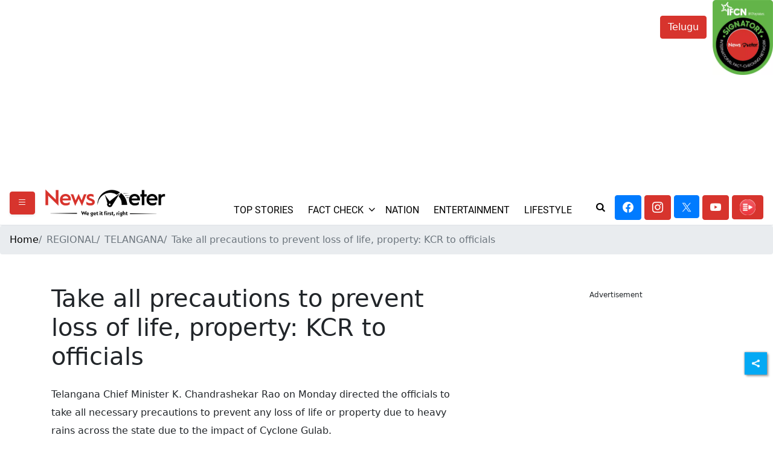

--- FILE ---
content_type: text/html; charset=utf-8
request_url: https://newsmeter.in/telangana/take-all-precautions-to-prevent-loss-of-life-property-kcr-to-officials-683838
body_size: 33462
content:
<!DOCTYPE html><html lang="en"><head><title>Take all precautions to prevent loss of life, property: KCR to officials</title><link rel="icon" href="/images/ico/favicon.ico?v=1" type="image/x-icon"><link rel="shortcut icon" href="/images/ico/favicon.ico?v=1" type="image/x-icon"><meta charset="UTF-8"><meta content="IE=Edge" http-equiv="X-UA-Compatible"><meta name="viewport" content="width=device-width, initial-scale=1.0, maximum-scale=10.0,user-scalable=yes,minimum-scale=1.0"><script type="application/ld+json">   {
    "@context" : "https://schema.org",
    "@type" : "Article",
    "name" : "NewsMeter",  "author" : {"@type" : "Person","name" : "Newsmeter Network","url" : "https://newsmeter.in/newsmeternetwork","jobTitle" : "Editor","image" : { "@context" : "https://schema.org",  "@type" : "ImageObject",  "contentUrl" : "https://newsmeter.in/h-upload/2023/04/21/344207-the-final-newsmeter-logo-png-3-1.webp"},"sameAs" : []},
    "datePublished" : "2021-09-27T16:49:49+05:30",
    "dateModified" : "2021-09-27T16:49:49+05:30",
    "keywords" : "Telangana KCR", "interactivityType":"mixed","alternativeHeadline":"Take all precautions to prevent loss of life, property: KCR to officials",
    "inLanguage" : "en",
    "headline" : "Take all precautions to prevent loss of life, property: KCR to officials",
     "image" : {
      "@context" : "https://schema.org",
      "@type" : "ImageObject",
      "contentUrl" : "https://newsmeter.in/h-upload/2021/09/27/305146-new-project-2021-09-27t164937635.webp",
      "height": 900,
      "width" : 1500,
      "url" : "https://newsmeter.in/h-upload/2021/09/27/305146-new-project-2021-09-27t164937635.webp"
     }, "articleSection" : "TELANGANA",
    "articleBody" : "Hyderabad: Telangana Chief Minister K. Chandrashekar Rao on Monday directed the officials to take all necessary precautions to prevent any loss of life or property due to heavy rains across the state due to the impact of Cyclone Gulab.The India Meteorological Department has issued a flash flood risk alert for Telangana for the next 24 hours.KCR took stock of the situation in the state with chief secretary Somesh Kumar and instructed officials of the revenue, police, and other departments to coordinate with each other.Meanwhile, the chief secretary held a teleconference with district collectors in the wake of heavy rains in the state. State DGP Mahender Reddy, special chief secretary (roads and buildings) Sunil Sharma, panchayati raj secretary Sandeep Kumar Sultania, and disaster management secretary Rahul Bojja attended the conference.The chief secretary has directed collectors to remain vigilant in the wake of IMD's flash flood warning and heavy rains forecast for another two days across the state.He said the revenue, police, panchayati raj, irrigation, and fire departments in the district should work together. Mr. Kumar clarified that tough measures should be taken to prevent loss of life and property. If necessary, services of NDRF teams in Hyderabad, Kottagudem, and Warangal should be used, he said adding that a separate control room should be set up in each district collectorate office and information should be provided to the control room set up in the Secretariat.The chief secretary said special officers should be appointed to review the situation in inland areas, ponds, ditches, and bridges.DGP Mahender Reddy has directed the police commissioners and superintendents of police to coordinate with the district collectors. He said a teleconference had been held with police officers to discuss this.",
    "description" : "Telangana Chief Minister K. Chandrashekar Rao on Monday directed the officials to take all necessary precautions to prevent any loss of life or property due to heavy rains across the state due to the impact of Cyclone Gulab. ",
    "url" : "https://newsmeter.in/telangana/take-all-precautions-to-prevent-loss-of-life-property-kcr-to-officials-683838",
    "publisher" : {
      "@type" : "Organization",
       "name" : "NewsMeter",
       "url"  : "https://newsmeter.in",
       "sameAs" : [],
       "logo" : {
          "@context" : "https://schema.org",
          "@type" : "ImageObject",
          "contentUrl" : "https://newsmeter.in/images/logo.png",
          "height": "60",
          "width" : "600",
          "name"  : "NewsMeter - Logo",
          "url" : "https://newsmeter.in/images/logo.png"
      }
     },
      "mainEntityOfPage": {
           "@type": "WebPage",
           "@id": "https://newsmeter.in/telangana/take-all-precautions-to-prevent-loss-of-life-property-kcr-to-officials-683838"
        }
  }</script><script type="application/ld+json">   {
    "@context" : "https://schema.org",
    "@type" : "NewsArticle", "author" : {"@type" : "Person","name" : "Newsmeter Network","url" : "https://newsmeter.in/newsmeternetwork","jobTitle" : "Editor","image" : { "@context" : "https://schema.org",  "@type" : "ImageObject",  "contentUrl" : "https://newsmeter.in/h-upload/2023/04/21/344207-the-final-newsmeter-logo-png-3-1.webp"},"sameAs" : []},
    "datePublished" : "2021-09-27T16:49:49+05:30",      "dateModified" : "2021-09-27T16:49:49+05:30",    "keywords" : "Telangana KCR","about": [ { "@type":"Thing","name":"Telangana"}, { "@type":"Thing","name":"KCR"}, { "@type":"Thing","name":"Cyclone Gulab"}],"genre":"TELANGANA", "interactivityType":"mixed","alternativeHeadline":"Take all precautions to prevent loss of life, property: KCR to officials",
    "inLanguage" : "en",
    "headline" : "Take all precautions to prevent loss of life, property: KCR to officials",
     "image" : {
      "@context" : "https://schema.org",
      "@type" : "ImageObject",
      "contentUrl" : "https://newsmeter.in/h-upload/2021/09/27/305146-new-project-2021-09-27t164937635.webp",
      "height": 900,
      "width" : 1500,
      "url" : "https://newsmeter.in/h-upload/2021/09/27/305146-new-project-2021-09-27t164937635.webp"
     }, "articleSection" : "TELANGANA",
    "articleBody" : "Hyderabad: Telangana Chief Minister K. Chandrashekar Rao on Monday directed the officials to take all necessary precautions to prevent any loss of life or property due to heavy rains across the state due to the impact of Cyclone Gulab.The India Meteorological Department has issued a flash flood risk alert for Telangana for the next 24 hours.KCR took stock of the situation in the state with chief secretary Somesh Kumar and instructed officials of the revenue, police, and other departments to coordinate with each other.Meanwhile, the chief secretary held a teleconference with district collectors in the wake of heavy rains in the state. State DGP Mahender Reddy, special chief secretary (roads and buildings) Sunil Sharma, panchayati raj secretary Sandeep Kumar Sultania, and disaster management secretary Rahul Bojja attended the conference.The chief secretary has directed collectors to remain vigilant in the wake of IMD's flash flood warning and heavy rains forecast for another two days across the state.He said the revenue, police, panchayati raj, irrigation, and fire departments in the district should work together. Mr. Kumar clarified that tough measures should be taken to prevent loss of life and property. If necessary, services of NDRF teams in Hyderabad, Kottagudem, and Warangal should be used, he said adding that a separate control room should be set up in each district collectorate office and information should be provided to the control room set up in the Secretariat.The chief secretary said special officers should be appointed to review the situation in inland areas, ponds, ditches, and bridges.DGP Mahender Reddy has directed the police commissioners and superintendents of police to coordinate with the district collectors. He said a teleconference had been held with police officers to discuss this.",
    "description" : "Telangana Chief Minister K. Chandrashekar Rao on Monday directed the officials to take all necessary precautions to prevent any loss of life or property due to heavy rains across the state due to the impact of Cyclone Gulab. ",
    "url" : "https://newsmeter.in/telangana/take-all-precautions-to-prevent-loss-of-life-property-kcr-to-officials-683838",
    "publisher" : {
      "@type" : "Organization",
       "name" : "NewsMeter",
       "url"  : "https://newsmeter.in",
       "sameAs" : [],
       "logo" : {
          "@context" : "https://schema.org",
          "@type" : "ImageObject",
          "contentUrl" : "https://newsmeter.in/images/logo.png",
          "height": "60",
          "width" : "600",
          "name"  : "NewsMeter - Logo",
          "url" : "https://newsmeter.in/images/logo.png"
      }
     },
      "mainEntityOfPage": {
           "@type": "WebPage",
           "@id": "https://newsmeter.in/telangana/take-all-precautions-to-prevent-loss-of-life-property-kcr-to-officials-683838"
        }
  }</script><script type="application/ld+json">   {
    "@context" : "https://schema.org",
    "@type" : "Organization",
    "url" : "https://newsmeter.in",
    "name" : "NewsMeter",
    "sameAs" : [], 
    "logo" : {
          "@context" : "https://schema.org",
          "@type" : "ImageObject",
          "contentUrl" : "https://newsmeter.in/images/logo.png",
          "height": "60",
          "width" : "600",
          "name"  : "NewsMeter - Logo",
          "url" : "https://newsmeter.in/images/logo.png"
    }
  }</script><script type="application/ld+json">   {
    "@context" : "https://schema.org",
    "@type" : "WebSite",
    "name" : "NewsMeter",
    "author" : {
      "@type" : "Organization",
      "name" : "NewsMeter"
    },
    "keywords" : "Telangana KCR",
    "interactivityType" : "mixed",
    "inLanguage" : "",
    "headline" : "Take all precautions to prevent loss of life, property: KCR to officials",
    "copyrightHolder" : "NewsMeter",
    "image" : {
      "@context" : "https://schema.org",
      "@type" : "ImageObject",
      "contentUrl" : "https://newsmeter.in/h-upload/2021/09/27/305146-new-project-2021-09-27t164937635.webp",
      "height": 900,
      "width" : 1500,
      "url" : "https://newsmeter.in/h-upload/2021/09/27/305146-new-project-2021-09-27t164937635.webp"
     },
    "url" : "https://newsmeter.in/telangana/take-all-precautions-to-prevent-loss-of-life-property-kcr-to-officials-683838",
    "publisher" : {
      "@type" : "Organization",
       "name" : "NewsMeter",
       "logo" : {
          "@context" : "https://schema.org",
          "@type" : "ImageObject",
          "contentUrl" : "https://newsmeter.in/images/logo.png",
          "height": "60",
          "width" : "600",
          "name"  : "NewsMeter - Logo",
          "url" : "https://newsmeter.in/images/logo.png"
       }
     }
  }</script><script type="application/ld+json">   {
    "@context" : "https://schema.org",
    "@type" : "BreadcrumbList",
    "name" : "BreadcrumbList",
    "itemListElement": [{ "@type":"ListItem","position":"1","item":{ "@id":"https://newsmeter.in","name":"Home"}},{"@type":"ListItem","position":"2","item":{"@id":"https://newsmeter.in/regional","@type":"WebPage","name":"REGIONAL"}},{"@type":"ListItem","position":"3","item":{"@id":"https://newsmeter.in/regional/telangana","@type":"WebPage","name":"TELANGANA"}},{"@type":"ListItem","position":"4","item":{"@id":"https://newsmeter.in/telangana/take-all-precautions-to-prevent-loss-of-life-property-kcr-to-officials-683838","@type":"WebPage","name":"Take all precautions to prevent loss of life, property: KCR to officials"}}]
  }</script><script type="application/ld+json">   {
    "@context" : "https://schema.org",
    "@type" : "SiteNavigationElement",
    "name":["TOP STORIES","FACT CHECK","NATION","ENTERTAINMENT","LIFESTYLE","HEALTH","HYDERABAD","CRIME","Consumer Voice","DATA STORIES","SATELLITE JOURNALISM","EDUCATION/JOBS","Business / Tech & Startups","REGIONAL"], "url":["https://newsmeter.in/top-stories","https://newsmeter.in/","https://newsmeter.in/nation","https://newsmeter.in/entertainment","https://newsmeter.in/lifestyle","https://newsmeter.in/science-health","https://newsmeter.in/hyderabad","https://newsmeter.in/crime","https://newsmeter.in/consumer-voice","https://newsmeter.in/data-stories","https://newsmeter.in/satellite-journalism","https://newsmeter.in/education","https://newsmeter.in/business","https://newsmeter.in/regional"]
  }</script><script type="application/ld+json">   {
    "@context" : "https://schema.org",
    "@type" : "WebPage",
    "name" : "Take all precautions to prevent loss of life, property: KCR to officials",
    "description" : "Telangana Chief Minister K. Chandrashekar Rao on Monday directed the officials to take all necessary precautions to prevent any loss of life or property due to heavy rains across the state due to the impact of Cyclone Gulab.",
    "keywords" : "Telangana KCR",
    "inLanguage" : "en",
    "url" : "https://newsmeter.in/telangana/take-all-precautions-to-prevent-loss-of-life-property-kcr-to-officials-683838",
    "author" : {
      "@type" : "Person",
      "name" : "NewsMeter"
     },
      "speakable": {
          "@context": "https://schema.org",
          "@type": "SpeakableSpecification",
          "xPath": [
              "//h1",
              "/html/head/meta[@name='description']/@content"
          ]
    },
    "publisher" : {
      "@type" : "Organization",
       "name" : "NewsMeter",
       "url"  : "https://newsmeter.in",
       "sameAs" : [],
       "logo" : {
          "@context" : "https://schema.org",
          "@type" : "ImageObject",
          "contentUrl" : "https://newsmeter.in/images/logo.png",
          "height": "60",
          "width" : "600"
      }
     }
   }</script><meta name="image" content="https://newsmeter.in/h-upload/2021/09/27/305146-new-project-2021-09-27t164937635.webp"><meta name="description" content="Telangana Chief Minister K. Chandrashekar Rao on Monday directed the officials to take all necessary precautions to prevent any loss of life or property due to heavy rains across the state due to the impact of Cyclone Gulab."><meta name="application-name" content="NewsMeter"><meta name="keywords" content="Telangana KCR"><link rel="preload" as="script" href="/scripts/hocalwirecommlightp1.min.fca3546f.js" crossorigin="anonymous"><link rel="preload" as="script" href="/scripts/hocalwirecommlightp2.min.4d3c5d54.js" crossorigin="anonymous"><link rel="preload" as="script" href="/scripts/themenmjs.min.9ce7717d.js" crossorigin="anonymous"><link rel="preload" as="style" href="/styles/themenmfile.min.3e709127.css" crossorigin="anonymous"><meta name="news_keywords" content="Telangana KCR"><meta http-equiv="Content-Language" content="en"><meta name="google" content="notranslate"><meta name="author" content="Newsmeter Network"><meta name="copyright" content="NewsMeter"><meta name="robots" content="follow, index"><meta name="robots" content="max-image-preview:large"><meta name="HandheldFriendly" content="true"><meta name="referrer" content="origin"><meta name="twitter:card" content="summary_large_image"><meta property="og:url" content="https://newsmeter.in/telangana/take-all-precautions-to-prevent-loss-of-life-property-kcr-to-officials-683838"><meta property="og:locale" content="en_IN"><meta name="twitter:url" content="https://newsmeter.in/telangana/take-all-precautions-to-prevent-loss-of-life-property-kcr-to-officials-683838"><link rel="alternate" type="application/rss+xml" title="TOP STORIES" href="https://newsmeter.in/category/top-stories/google_feeds.xml"><link rel="alternate" type="application/rss+xml" title="REGIONAL" href="https://newsmeter.in/category/regional/google_feeds.xml"><link rel="alternate" type="application/rss+xml" title="TELANGANA" href="https://newsmeter.in/category/regional/telangana/google_feeds.xml"><meta property="fb:app_id" content="391786735400304"><meta property="og:type" content="article"><meta property="og:title" content="Take all precautions to prevent loss of life, property: KCR to officials"><meta property="og:description" content="Telangana Chief Minister K. Chandrashekar Rao on Monday directed the officials to take all necessary precautions to prevent any loss of life or property due to heavy rains across the state due to the..."><meta property="og:image" content="https://newsmeter.in/h-upload/2021/09/27/305146-new-project-2021-09-27t164937635.jpg" itemprop="image"><meta property="og:image:secure_url" content="https://newsmeter.in/h-upload/2021/09/27/305146-new-project-2021-09-27t164937635.jpg" itemprop="image"><meta property="twitter:title" content="Take all precautions to prevent loss of life, property: KCR to officials"><meta property="twitter:description" content="Telangana Chief Minister K. Chandrashekar Rao on Monday directed the officials to take all necessary precautions to prevent any loss of life or property due to heavy rains across the state due to the..."><meta property="twitter:image" content="https://newsmeter.in/h-upload/2021/09/27/305146-new-project-2021-09-27t164937635.webp"><meta property="twitter:image:alt" content="Take all precautions to prevent loss of life, property: KCR to officials"><meta property="article:published_time" content="2021-09-27T16:49:49+05:30"><meta property="article:modified_time" content="2021-09-27T16:49:49+05:30"><meta property="article:updated_time" content="2021-09-27T16:49:49+05:30"><meta property="article:section" content="TELANGANA"><meta property="article:tag" content="Telangana"><meta property="article:tag" content="KCR"><meta property="article:tag" content="Cyclone Gulab"><meta property="og:image:width" content="1200"><meta property="og:image:height" content="630"><meta name="original-source" content="https://newsmeter.in/telangana/take-all-precautions-to-prevent-loss-of-life-property-kcr-to-officials-683838"><!-- -preloadImage = preloadImage.replace(".webp",".jpg")--><link rel="preload" fetchpriority="high" as="image" href="https://newsmeter.in/h-upload/2021/09/27/305146-new-project-2021-09-27t164937635.webp"><!-- -var preloadImage = meta.image--><!-- -if(meta.imageOriginalWebp){--><!--     -preloadImage = preloadImage.replace(".jpg",".webp")--><!-- -}--><!-- link(rel='preload' as='image' href="#{preloadImage}")--><!-- include dnsprefetch--><script>window.dynamicPage ="true";
window.support_article_infinite_scroll ="true";
window.similar_news_infinite_scroll ="true";
window.xhrPageLoad ="";
window.isNewsArticlePage ="true";</script><script>window.infiniteScrollUrls = [];
window.infiniteScroll=true;</script><script>window.ignoreCoreScripts = "true";
window.exclude_dynamic_links_only =  "";
window.disable_unveil = "";
window.enableTransliteration = "";
window.extra_whatsapp_share_message = "";

window.auto_play_videos_in_view = "";
window.comment_post_as = "";

</script><script>window.load_theme_resource_after_pageLoad = "true"
</script><script>window.single_source_news_url = ""
window.popup_ad_cookie_duration = ""
window.popup_ad_display_duration = ""
window.road_blocker_ad_cookie_duration=""
window.road_blocker_ad_display_duration=""
window.epaperClipRatio="7"
window.scriptLoadDelay=parseInt("1000")
window.scriptLoadDelayExternalScripts=parseInt("")
window.windowLoadedDelay=parseInt("")
window.exclude_common_ga="true"
window.exclude_all_ga=""
window.payment_success_redirect_url = ""
window.refresh_pages_on_interval = {};
window.refresh_pages_on_interval_using_ajax = {};

window.maxAllowCropHeightFactor = ""
window.clipLogo = ""
window.disable_hcomment_email_mandatory = ""
window.disable_hcomment_name_mandatory = ""
window.track_pageview_only_once_infinite =  ""

window.sidekick_ad_cookie_duration = ""
window.sidekick_ad_display_duration = ""
window.sidekick_ad_autostart_duration = ""
window.pushdown_ad_close_duration = ""

window.ignore_webp_supprt_check = ""
window.max_dynamic_links_count = ""

window.use_non_ajax_path_for_mixin =  ""
window.no_show_initial_popup =  ""

window.use_advance_search_as_default = ""
window.locationContentPage = ""
window.showUTMCookie = ""
window.updateXHRCanonicalToSelf = ""
window.makeDynamicXHRPageDirectUrl = ""
window.showPopUpToFillProfileDetails = ""
window.mandatoryProfileCookieDuration = ""</script><script async="" src="https://www.googletagmanager.com/gtag/js?id=G-68F1GJBWS5"></script><script>var cMap = {"content_url":"/telangana/take-all-precautions-to-prevent-loss-of-life-property-kcr-to-officials-683838","page_type":"article","content_id":"683838","content_type":"article","create_by_author_name":"NA","create_by_author_id":"NA","title":"Take all precautions to prevent loss of life, property: KCR to officials","published_date":"2021-09-27 11:19:49","modification_date":"","word_count":"NA","error_status":"NA","author_name":"Newsmeter Network","author_id":"5038","primary_category_name":"REGIONAL","primary_category_id":"1240","secondary_category_name":"TELANGANA","secondary_category_id":"1246"}
window.dataLayer = window.dataLayer || [];
function gtag(){dataLayer.push(arguments);}
gtag('js', new Date());
gtag('config', 'G-68F1GJBWS5',cMap);</script><script>window.FBCODE = "391786735400304";</script><script>window.COMSCORECODE = "39547594";</script><script>window.trackingPageType = "dynamic";</script><script>window.userDataToBePassedBack = {};</script><script>window.externalResourcesVersion = "1";
window.externalResources = "https://pagead2.googlesyndication.com/pagead/js/adsbygoogle.js,https://www.instagram.com/embed.js,https://securepubads.g.doubleclick.net/tag/js/gpt.js,https://platform.twitter.com/widgets.js";
window.externalResourcesLength = "4";</script><script>window.Constants = {"url":{"xhrLogin":"/xhr/admin/login/loginUser","xhrLoginOrRegister":"/xhr/admin/login/loginOrRegisterUser","xhrRegister":"/xhr/admin/login/registerUser","xhrVerify":"/xhr/admin/login/verifyUser","xhrVerifyEmail":"/xhr/admin/login/verifyEmail","xhrForgotPassword":"/xhr/admin/login/forgotPassword","xhrResetPassword":"/xhr/admin/login/reset-password","xhrLogout":"/xhr/admin/login/logout","xhrRegenerateEmailCode":"/xhr/admin/login/regenerateEmailCode","xhrRegenerateWhatsAppLink":"/xhr/admin/login/regenerateWhatsAppLink"}};</script><script>window.enable_webp_images = "true";</script><script>window.userDeviceType = "d";</script><script>window.hasIntagram = ""
window.hasTwitter = ""
window.isIOS = ""
window.sendNewsReadState = ""
window.image_quality_percentage = ""
window.enable_js_image_compress = ""
window.local_date_time_format = ""
window.partnerName  = "NewsMeter"
window.partnerCopyrightName  = "NewsMeter"
window.ignoreInitialDFPIdChange = "";
window.tooltipMobileSidePadding = "";

window.isAdFree = "0";

window.isPremiumContent = "";
window.delaySecThemeScriptsAction = ""
window.delaySecThemeScriptsActionOthers = ""

window.ignore_also_read_image = ""

window.ip_based_login_enabled = ""; 
window.chars_per_min_read = "1000";
window.user_review_content_id = "";
window.user_review_content_id_ugc = "";
window.custom_data_to_be_passed = "";
window.includePartyTownScript = "";
window.open_paymentgate_default_on_checkout ="";
window.adCustomContentName = "";
window.subscriptionPageUrl = "";

window.externalSubscriberLandingUrl = "";
window.partner_coupon_discount_message = "";

window.autoSlideGallery = "";
window.autoSlideGalleryTimeout = "";

window.isContentPageForSubscription = "true";


window.refresh_website_in_interval_using_ajax = "/";

window.callValidateIPLoginAlways = "/";

window.ignoreAddingRandonQueryInYoutubeResize = "";

window.convertToNepaliDate = "";

window.articleViewScrollInfiniteOffset = "";

window.road_blocker_ad_delayed_duration = "";
window.popup_ad_delayed_duration = "";
window.adBlockerCookieShowDuration = "";
window.removeValidateCaptchaInRegister = "";
window.partnerOriginalName = "";
</script><!-- -if(typeof data!="undefined" && data['extra_header_tags'] && data['extra_header_tags']['templateData'] && data['extra_header_tags']['templateData']['content']){--><!--     !{data['extra_header_tags']['templateData']['content']}--><!-- -}--><style type="text/css" class="styles">body img,iframe,video{max-width:100%}.hide-scroll{overflow:hidden}img{height:auto}.details-content-story iframe.note-video-clip{width:100%}body,html{-webkit-overflow-scrolling:touch}#content{-webkit-overflow-scrolling:touch}#content{height:100%}#main #content{display:inline}.hide{display:none!important}.soft-hide{display:none}.bg-404{background:url(/images/404.jpg);background-repeat:no-repeat;background-size:100%;background-position:center;background-blend-mode:screen;min-height:400px;text-align:center}.bg-404 .error404-content{background:#fff;padding:20px;font-size:30px;opacity:.8}a img{max-width:100%}.newsSocialIcons li a{color:#fff}.newsSocialIcons li a:hover{text-decoration:none!important}.newsSocialIcons li a i{margin-right:4px}.newsSocialIcons{width:100%;display:inline-block;text-align:right}.newsSocialIcons a{padding:5px;display:inline-block}.hocalwire-cp-authors-social,.newsSocialIcons ul{width:100%;padding-left:0}.hocalwire-cp-authors-social{text-align:left}.newsSocialIcons li{list-style:none!important;width:25px;height:25px;text-decoration:none;font-family:Oswald!important;text-transform:uppercase;background:0 0;opacity:1;line-height:30px;padding:0;margin:0 3px;position:relative}.newsSocialIcons li a{color:#fff;height:21px}.newsSocialIcons li a:hover{text-decoration:none!important}.newsSocialIcons li a i{margin-right:4px}.newsSocialIcons li.facebook,.sticky li.facebook{border:0 solid #314b83;background-color:#4769a5}.newsSocialIcons li.whatsapp,.sticky li.whatsapp{border:0 solid #65bc54;background-color:#65bc54}.newsSocialIcons li.telegram,.sticky li.telegram{border:0 solid #379be5;background-color:#379be5}.newsSocialIcons li.pintrest{border:0;background-color:#d50c22}.newsSocialIcons li.twitter,.sticky li.twitter{border:0 solid #000;background-color:#000}.newsSocialIcons li.googleplus{border:0 solid #ab2b1d;background-color:#bf3727}.newsSocialIcons li.gplus{border:0 solid #ab2b1d;background-color:#bf3727}.newsSocialIcons li.linkedin,.sticky li.linkedin{border:0 solid #278cc0;background-color:#2ba3e1}.newsSocialIcons li.tumblr{border:0 solid #2c3c4c;background-color:#34495e}.newsSocialIcons li.pinterest,.sticky li.printrest{border:0 solid #ae1319;background-color:#cd252b}.newsSocialIcons li.email{border:0 solid #4b3b3b;background-color:#4b3b3b}.newsSocialIcons li.mail,.sticky li.mail{border:0 solid #18ae91;background-color:#1abc9c}.sticky li.email,.sticky li.mail{border:0 solid #4b3b3b;background-color:#4b3b3b}.newsSocialIcons li.print{border:0 solid #000;background-color:#000}.sticky li.print{border:0 solid #000;background-color:#000}.newsSocialIcons li.youtube{border:0 solid #e62117;background-color:#e62117}.newsSocialIcons li.insta{border:0 solid #0526c5;background-color:#0526c5}.newsSocialIcons li img{vertical-align:top}.newsSocialIcons ul{border-radius:3px;padding:5px;z-index:10;float:left;clear:both}.newsSocialIcons.right-navigation ul li+li{display:none;float:left;border-radius:30px;padding-top:2px}.newsSocialIcons li{float:left;border-radius:30px}.listing-social-share .newsSocialIcons li{border-radius:30px!important}.margin-top10{margin-top:10px}.sticky-container{position:fixed;top:40%;z-index:11111111111}.sticky-container ul li p{padding:5px}.sticky li.facebook{border:0 solid #314b83;background-color:#4769a5}.sticky li.twitter{border:0 solid #000;background-color:#000}.sticky li.googleplus{border:0 solid #ab2b1d;background-color:#bf3727}.sticky li.gplus{border:0 solid #ab2b1d;background-color:#bf3727}.sticky li.linkedin{border:0 solid #278cc0;background-color:#2ba3e1}.sticky li.tumblr{border:0 solid #2c3c4c;background-color:#34495e}.sticky li.pinterest{border:0 solid #ae1319;background-color:#cd252b}.sticky li.mail{border:0 solid #18ae91;background-color:#1abc9c}.sticky li.youtube{border:0 solid #e62117;background-color:#e62117}.sticky-container .fab{background:#03a9f4;width:37px;height:37px;text-align:center;color:#fff;box-shadow:0 0 3px rgba(0,0,0,.5),3px 3px 3px rgba(0,0,0,.25);position:fixed;right:1/4 * 3 * 64px;font-size:2.6667em;display:inline-block;cursor:default;bottom:100px;right:10px;z-index:10;box-sizing:border-box;padding:0 8px}.sticky-container .fab .not-logged-in img{vertical-align:top}.sticky-container .fab .logged-in img{vertical-align:top}.sticky-container .fab.child{right:(64px - 1 / 3 * 2 * 64px)/2 + 1/4 * 3 * 64px;width:1/3 * 2 * 64px;height:1/3 * 2 * 64px;display:none;opacity:0;font-size:2em}.sticky .fab img{height:auto;width:auto}.backdrop{position:fixed;top:0;left:0;width:100%;height:100%;background:#ececec;opacity:.3;display:none}#masterfab img{margin:auto;display:block;height:auto}#masterfab{padding:10px;max-width:38px;box-sizing:border-box}.details-content-story{overflow:hidden;display:inherit}.cd-top{cursor:pointer;position:fixed;bottom:100px;left:10px;width:35px;height:35px;background-color:#434343;box-shadow:0 0 10px rgba(0,0,0,.05);overflow:hidden;text-indent:100%;white-space:nowrap;background:rgba(232,98,86,.8) url(/images/cd-top-arrow.svg) no-repeat center 50%;visibility:hidden;opacity:0;-webkit-transition:opacity .3s 0s,visibility 0s .3s;-moz-transition:opacity .3s 0s,visibility 0s .3s;transition:opacity .3s 0s,visibility 0s .3s}.cd-top.cd-fade-out,.cd-top.cd-is-visible,.no-touch .cd-top:hover{-webkit-transition:opacity .3s 0s,visibility 0s 0s;-moz-transition:opacity .3s 0s,visibility 0s 0s;transition:opacity .3s 0s,visibility 0s 0s}.cd-top.cd-is-visible{visibility:visible;opacity:1;z-index:9999}.cd-top.cd-fade-out{opacity:.5}@-webkit-keyframes placeHolderShimmer{0%{background-position:-468px 0}100%{background-position:468px 0}}@keyframes placeHolderShimmer{0%{background-position:-468px 0}100%{background-position:468px 0}}.mixin-loader-wrapper{background-color:#e9eaed;color:#141823;padding:5px;border:1px solid #ccc;margin:0 auto 1em}.mixin-loader-item{background:#fff;border:1px solid;border-color:#e5e6e9 #dfe0e4 #d0d1d5;border-radius:3px;padding:12px;margin:0 auto}.placeholder_top{background:#fff;padding:5px;display:inline-block}.mixin-placeholder-details-wrapper{z-index:99;left:30%;display:inline-block;top:50px;color:#000;background:#0f0f0f;color:#fff;padding:10px}.placeholder_top .animated-background{-webkit-animation-duration:1s;animation-duration:1s;-webkit-animation-fill-mode:forwards;animation-fill-mode:forwards;-webkit-animation-iteration-count:infinite;animation-iteration-count:infinite;-webkit-animation-name:placeHolderShimmer;animation-name:placeHolderShimmer;-webkit-animation-timing-function:linear;animation-timing-function:linear;background:#f6f7f8;background:#eee;background:-webkit-gradient(linear,left top,right top,color-stop(8%,#eee),color-stop(18%,#ddd),color-stop(33%,#eee));background:-webkit-linear-gradient(left,#eee 8%,#ddd 18%,#eee 33%);background:linear-gradient(to right,#eee 8%,#ddd 18%,#eee 33%);-webkit-background-size:800px 104px;background-size:800px 104px}.hocal_col{width:100%;padding-top:5px;padding-bottom:5px}.padding_10{padding:10%}.padding_20{padding:20%}.placeholder_top .img.small{height:60px;max-width:80px}.placeholder_top .img.medium{height:150px;max-width:250px}.placeholder_top .img.big{height:300px;max-width:500px}.placeholder_top .img.supper-big{height:450px;max-width:750px}.content{margin-bottom:10px}.placeholder_top .content.small{height:10px;padding-left:5px;padding-right:5px}.placeholder_top .content.medium{height:20px;padding-left:10px;padding-right:10px}.placeholder_top .content.large{height:30px;padding-left:15px;padding-right:15px}.hocal_col_12{width:100%}.hocal_col_9{width:75%}.hocal_col_8{width:60%}.hocal_col_6{width:50%}.hocal_col_4{width:33%}.hocal_col_3{width:25%}.hocal_row{display:block}.hocal_col{display:block;float:left;position:relative}.placeholder_top .play{display:block;width:0;height:0;border-top:$size solid transparent;border-bottom:$size solid transparent;border-left:($size*$ratio) solid $foreground;margin:($size * 2) auto $size auto;position:relative;z-index:1;transition:all $transition-time;-webkit-transition:all $transition-time;-moz-transition:all $transition-time;left:($size*.2)}.placeholder_top .play:before{content:'';position:absolute;top:-75px;left:-115px;bottom:-75px;right:-35px;border-radius:50%;z-index:2;transition:all .3s;-webkit-transition:all .3s;-moz-transition:all .3s}.placeholder_top .play:after{content:'';opacity:0;transition:opacity .6s;-webkit-transition:opacity .6s;-moz-transition:opacity .6s}.details-content-story .inside_editor_caption.float-left,.details-content-story img.float-left{padding-right:10px;padding-bottom:10px;float:left;left:0}.details-content-story .inside_editor_caption.float-right,.details-content-story img.float-right{padding-left:10px;padding-bottom:10px;float:right;right:0}.details-content-story .image_caption{background:0 0}.details-content-story div,.details-content-story p{margin-bottom:15px!important;line-height:1.4;margin:0 auto}.details-content-story div.pasted-from-word-wrapper{margin-bottom:0!important}.details-content-story div.inside_editor_caption{display:none}.details-content-story .inside_editor_caption.edited-info{display:block}.details-content-story img{max-width:100%}.details-content-story .inside_editor_caption.float-left{margin-top:10px}.details-content-story .inside_editor_caption.float-right{margin-top:10px}.details-content-story img.float-none{margin:auto;float:none}.details-content-story .inside_editor_caption{font-size:16px;padding:2px;text-align:center;bottom:-20px;width:100%}.details-content-story .image-and-caption-wrapper{position:relative;margin-bottom:20px}.image-and-caption-wrapper{max-width:100%!important}.details-content-story .image-and-caption-wrapper.float-left{float:left;padding-right:10px;padding-bottom:10px}.details-content-story .image-and-caption-wrapper.float-right{float:right;padding-left:10px;padding-bottom:10px}.details-content-story .image-and-caption-wrapper.float-none{float:none;display:block;clear:both;left:0!important;margin:0 auto}.details-content-story .image-and-caption-wrapper.float-none img{display:block}.details-content-story .hide-on-web{display:none!important}.hide-on-web{display:none!important}.details-content-story .template-wrapper{padding:2px;width:100%}.details-content-story .template-wrapper .delete-lists-wrapper button{display:none}.details-content-story .template-wrapper .action-btn-wrapper{display:none}.details-content-story .list-item-heading{font-size:18px;margin-bottom:20px}.details-content-story li.list-item{margin-bottom:20px}.details-content-story .action-btn-wrapper span{padding:5px;margin:2px;background:#ccc}.details-content-story .template-wrapper{padding:2px;width:100%}.details-content-story .template-wrapper .delete-lists-wrapper{float:right;margin-top:10px}.details-content-story .template-wrapper .delete-lists-wrapper button{padding:10px;margin-right:10px;margin-top:-5px}.details-content-story .template-wrapper li.list-item{width:100%}.details-content-story .template-wrapper .action-btn-wrapper{float:left;margin-right:20px}.details-content-story .list-items-wrapper li{border:none!important}.details-content-story .list-items-wrapper.unordered-list ul{list-style-type:square}.modal_wrapper_frame{position:fixed;width:100%;top:0;height:100%;background:rgba(0,0,0,.7);opacity:1;z-index:9999999999}.modal_wrapper_frame #modal-content{position:absolute;left:20%;top:20%;right:20%;bottom:20%;border:1px solid #ccc;background:#fff}.modal_wrapper_frame .cross-btn{right:10px;top:10px;position:absolute;font-size:20px;cursor:pointer;padding:5px;z-index:9999}.modal_wrapper_frame iframe{width:100%;height:100%}.hocal_hide_on_desktop{display:none!important}.hocal_hide_on_mobile{display:block!important}.placeholder_top{width:100%}.placeholder_top .hocal_col{padding:5px;box-sizing:border-box}.also-read-media{display:none}.also-read-media-wrap{display:none}@media screen and (max-width:767px){.bg-404 .error404-content{background:#fff;padding:10px;font-size:20px}.hocal_hide_on_mobile{display:none!important}.hocal_hide_on_desktop{display:block!important}.modal_wrapper_frame #modal-content{left:2%;top:2%;right:2%;bottom:2%}.details-content-story .image-and-caption-wrapper.float-left,.details-content-story .image-and-caption-wrapper.float-right{display:inline;max-width:100%!important;float:none!important;padding:0!important}.details-content-story .inside_editor_caption.float-right,.details-content-story img.float-right{display:inline;max-width:100%!important;float:none!important;padding:0!important}.details-content-story .inside_editor_caption.float-left,.details-content-story img.float-left{display:inline;max-width:100%!important;float:none!important;padding:0!important}}#comments iframe{width:100%!important}#bottom_snackbar{width:30%;position:fixed;z-index:1;bottom:0;z-index:999999999999999999999999999999999999999999999999999999999999999999999;left:70%;background:#333}#bottom_snackbar .close-btn{position:absolute;right:3px;top:3px;padding:1px 8px;cursor:pointer;z-index:9999999999;font-size:20px;color:#fff}#bottom_snackbar.right{left:70%}#bottom_snackbar.left{left:0}#bottom_snackbar.center{left:35%}.bottom_snackbar_content{background:#0582e2}@media screen and (max-width:767px){#bottom_snackbar{width:100%}#bottom_snackbar,#bottom_snackbar.center,#bottom_snackbar.left,#bottom_snackbar.right{left:0}}.login-btn-in-message{color:#00f;text-decoration:underline;cursor:pointer;font-size:16px}.show-pass-wrap{float:right}#news_buzz_updates .buzz-timeline-wrapper{background:#f7f8f9}.buzz-timeline-wrapper .load-more-update-wrapper{text-align:center;cursor:pointer;width:100%}.buzz-timeline-wrapper .load-more-update-wrapper a{background:red;color:#fff;padding:4px 25px;display:inline-block;margin-bottom:10px}.buzz-timeline-wrapper .timeline{position:relative;max-width:1200px;margin:0 auto}.buzz-timeline-wrapper .timeline::after{content:'';position:absolute;width:6px;background-color:#c5c5c5;top:0;bottom:0;left:10%;margin-left:-3px}.buzz-timeline-wrapper .buzz-container{padding:10px 40px;position:relative;background-color:inherit;width:90%;list-style:none;box-sizing:border-box}.buzz-timeline-wrapper .buzz-container::after{content:'';position:absolute;width:25px;height:25px;right:-17px;background-color:#fff;border:4px solid #c5c5c5;top:15px;border-radius:50%;z-index:1}.buzz-timeline-wrapper .left{left:0}.buzz-timeline-wrapper .right{left:10%;text-align:right!important;float:none!important;margin-left:0!important}.buzz-timeline-wrapper .left::before{content:" ";height:0;position:absolute;top:22px;width:0;z-index:1;right:30px;border:medium solid #fff;border-width:10px 0 10px 10px;border-color:transparent transparent transparent #fff}.buzz-timeline-wrapper .right::before{content:" ";height:0;position:absolute;top:22px;width:0;z-index:1;left:30px;border:medium solid #fff;border-width:10px 10px 10px 0;border-color:transparent #fff transparent transparent}.buzz-timeline-wrapper .right::after{left:-13px}.buzz-timeline-wrapper .buzz_date{font-size:12px;color:#666}.buzz-timeline-wrapper .content{padding:10px 15px;background-color:#fff;position:relative;border-radius:6px;text-align:left}.buzz-timeline-wrapper .list_image{width:25%}.buzz-timeline-wrapper h2{margin-bottom:0!important;font-size:16px;margin-top:0;background:#fff;font-weight:400}.buzz_story{font-size:15px}.buzz-timeline-wrapper .buzz-image{float:left;margin-right:10px;max-width:50%}.buzz-timeline-wrapper .image-and-caption-wrapper{text-align:center;position:relative;display:inline-block;float:none!important;width:100%!important}.buzz-timeline-wrapper .image-and-caption-wrapper img{max-height:400px;width:auto!important;float:none!important}.buzz-timeline-wrapper .image_caption{background:#fff!important}.buzz-parent-wrapper .news_updates_heading{text-align:center}.buzz-parent-wrapper .news_updates_heading a{border-bottom:2px solid #ccc;padding-left:10px;padding-right:10px}@media screen and (max-width:600px){.buzz-timeline-wrapper .buzz-image{float:none;margin-right:0;max-width:1000%}.buzz-timeline-wrapper .list_image{width:100%}.buzz-timeline-wrapper .timeline::after{left:31px}.buzz-timeline-wrapper .buzz-container{width:100%;padding-left:70px;padding-right:25px}.buzz-timeline-wrapper .buzz-container::before{left:60px;border:medium solid #fff;border-width:10px 10px 10px 0;border-color:transparent #fff transparent transparent}.buzz-timeline-wrapper .left::after,.buzz-timeline-wrapper .right::after{left:17px}.buzz-timeline-wrapper .right{left:0}.buzz-timeline-wrapper .timeline::after{background-color:transparent}.buzz-timeline-wrapper .buzz-container{padding-left:10px;padding-right:10px}.buzz-timeline-wrapper .buzz-container::after{background-color:transparent;border:0 solid #c5c5c5}.buzz-timeline-wrapper .content{box-shadow:0 4px 8px 0 rgba(0,0,0,.2);transition:.3s}.buzz-timeline-wrapper .right::before{display:none}#news_buzz_updates .buzz-timeline-wrapper{background:#fff}.buzz-timeline-wrapper .timeline{padding:0}}.nextpage.divider{display:none;font-size:24px;text-align:center;width:75%;margin:40px auto}.nextpage.divider span{display:table-cell;position:relative}.nextpage.divider span:first-child,.nextpage.divider span:last-child{width:50%;top:13px;-moz-background-size:100% 2px;background-size:100% 2px;background-position:0 0,0 100%;background-repeat:no-repeat}.nextpage.divider span:first-child{background-image:-webkit-gradient(linear,0 0,0 100%,from(transparent),to(#000));background-image:-webkit-linear-gradient(180deg,transparent,#000);background-image:-moz-linear-gradient(180deg,transparent,#000);background-image:-o-linear-gradient(180deg,transparent,#000);background-image:linear-gradient(90deg,transparent,#000)}.nextpage.divider span:nth-child(2){color:#000;padding:0 5px;width:auto;white-space:nowrap}.nextpage.divider span:last-child{background-image:-webkit-gradient(linear,0 0,0 100%,from(#000),to(transparent));background-image:-webkit-linear-gradient(180deg,#000,transparent);background-image:-moz-linear-gradient(180deg,#000,transparent);background-image:-o-linear-gradient(180deg,#000,transparent);background-image:linear-gradient(90deg,#000,transparent)}.next-page-loader h2{color:#000;margin:0;font:.8em verdana;margin-top:20px;text-transform:uppercase;letter-spacing:.1em}.next-page-loader span{display:inline-block;vertical-align:middle;width:.6em;height:.6em;margin:.19em;background:#222;border-radius:.6em;animation:loading 1s infinite alternate}.next-page-loader span:nth-of-type(2){background:#222;animation-delay:.2s}.next-page-loader span:nth-of-type(3){background:#222;animation-delay:.4s}.next-page-loader span:nth-of-type(4){background:#222;animation-delay:.6s}.next-page-loader span:nth-of-type(5){background:#222;animation-delay:.8s}.next-page-loader span:nth-of-type(6){background:#222;animation-delay:1s}.next-page-loader span:nth-of-type(7){background:#222;animation-delay:1.2s}.pagi_wrap{width:100%;position:relative;position:relative}.pagi_wrap ul{margin:auto;display:block;text-align:center;width:100%;position:relative}.pagi_wrap ul li{display:inline-block;margin:0 15px;text-align:center;position:relative}.pagi_wrap ul li.active a{cursor:default}.pagi_wrap ul li span{color:#333;vertical-align:middle;display:inline-block;font-size:20px;line-height:45px;width:45px;height:45px;background:#dfebf9;text-align:center;border-radius:50%}.pagi_wrap ul li.active span{background:#ccc}.hocalwire-cp-authors-social,.newsSocialIcons ul{width:100%;padding-left:0}.hocalwire-cp-authors-social{text-align:center}.hocalwire-cp-authors-social li{width:20px;height:20px;padding:4px;margin:5px;display:inline-block}.hocalwire-cp-authors-social li:first-child{margin-left:0}.hocalwire-cp-authors-social li a{height:20px;position:relative;display:block}.hocalwire-cp-authors-social li.facebook,.hocalwire-cp-authors-social1 li.facebook{border:0 solid #314b83;background-color:#4769a5}.hocalwire-cp-authors-social li.twitter,.hocalwire-cp-authors-social1 li.twitter{border:0 solid #000;background-color:#000}.hocalwire-cp-authors-social li.googleplus,.hocalwire-cp-authors-social1 li.googleplus{border:0 solid #ab2b1d;background-color:#bf3727}.hocalwire-cp-authors-social li.gplus,.hocalwire-cp-authors-social1 li.gplus{border:0 solid #ab2b1d;background-color:#bf3727}.hocalwire-cp-authors-social li.linkedin,.hocalwire-cp-authors-social1 li.linkedin{border:0 solid #278cc0;background-color:#2ba3e1}.hocalwire-cp-authors-social li.dark{background-color:#ccc!important}.insert-more-buzz-here{display:inline-block;position:relative;width:100%}@keyframes loading{0%{opacity:0}100%{opacity:1}}#details-bottom-element-for-infinite-scroll{text-align:center}#state-selection{display:none}.details-content-story blockquote{width:100%;text-align:center}.details-content-story iframe{display:block;margin:0 auto;max-width:100%}.details-content-story video{width:100%;max-height:450px}.details-content-story video.hocal-uploaded-video.audio-file{max-height:70px}twitter-widget{margin:0 auto}.epaper-datepicker-img{display:inline-block;max-width:20px;position:absolute;top:10px;left:10px}.inline-block{position:relative}#epaper-datepicker{padding-left:30px}.track-on-infinite-scroll-view{min-height:1px}.cd-top{right:10px;left:auto}.buzz-timeline-wrapper .load-more-update-wrapper a.next-page-live-update,.buzz-timeline-wrapper .load-more-update-wrapper a.prev-page-live-update,.next-page-live-update,.prev-page-live-update{float:right;margin-left:10px;margin-right:10px;margin-top:20px;background:0 0;color:#000}.view-all-updates-xhr-wrap{display:block;width:100%;margin-top:20px;margin-bottom:20px;text-align:center}.view-all-updates-xhr-wrap a{background:#000!important;color:#fff!important;padding:10px 20px}.blog-share-socials-light{text-align:right}.blog-share-socials-light li{display:inline-block;position:relative;max-width:25px;margin:0 6px;border-radius:10px;text-align:right;padding:5px;box-sizing:border-box}.no-more-updates{text-align:center;color:#000;background:#cfcfcf;font-size:23px;padding:40px;margin-bottom:20px}.news-updates-pagination{width:100%;text-align:center;margin-top:20px;margin-bottom:20px;display:inline-block}.news-updates-pagination a{padding:10px;background:#000;margin:5px;color:#fff}.buzz-list-wrapper h2{padding-left:0;clear:none}.buzz-list-wrapper .latest_item h2 a{color:#000;font-size:18px;font-weight:700}.buzz-list-wrapper p{line-height:1.5}.hocalwire-editor-list li p{display:inline}.buzz-list-wrapper ul.hocalwire-editor-list li,.details-content-story ul li,.details-content-story ul.hocalwire-editor-list li{display:block!important;margin-bottom:15px}.buzz-list-wrapper ul.hocalwire-editor-list li:before,.details-content-story ul li::before,.details-content-story ul.hocalwire-editor-list li::before,.hocal_short_desc li::before{content:"\2022";color:#000;font-weight:700;display:inline-block;width:25px;margin-left:0;font-size:30px;vertical-align:sub}.details-content-story table{width:100%;margin-bottom:10px;margin-top:10px;display:block;overflow-x:scroll;border-spacing:0;border-collapse:collapse}.details-content-story table td,.details-content-story table th,.details-content-story table tr{border:1px solid #000;padding:5px;text-align:left;font-size:14px}.details-content-story table thead{background:#eaeaea}.details-content-story .h-embed-wrapper .twitter-tweet,.details-content-story .h-embed-wrapper>div{margin-left:auto;margin-right:auto}.fluid-width-video-wrapper{padding-top:0!important;display:inline-block;height:500px}.fluid-width-video-wrapper embed,.fluid-width-video-wrapper object{max-height:500px}.single-post-title{text-transform:inherit}.subscription-btn-on-login{display:none}#left-ad-full-screen{position:fixed;height:80%;top:20%;width:140px;left:10px}#right-ad-full-screen{position:fixed;height:80%;top:20%;width:140px;right:10px}.pasted-from-word-wrapper>div{margin-bottom:15px}iframe.instagram-media{margin:0 auto!important;width:100%!important;position:relative!important}.scroll div{display:inline-block}.loop-nav.pag-nav{background:#fff}.pag-nav{font-size:12px;line-height:20px;font-weight:700;text-align:center}.loop-nav{border-top:0 solid #ddd}.loop-nav-inner{border-top:1px solid #fff;padding:20px 0}.wp-pagenavi{clear:both}.pagenavi span{text-decoration:none;border:1px solid #bfbfbf;padding:3px 5px;margin:2px}.pag-nav a,.pag-nav span{color:#555;margin:0 4px 4px;border:1px solid #ccc;-webkit-border-radius:3px;border-radius:3px;display:inline-block;padding:4px 8px;background-color:#e7e7e7;background-image:-ms-linear-gradient(top,#eee,#e7e7e7);background-image:-moz-linear-gradient(top,#eee,#e7e7e7);background-image:-o-linear-gradient(top,#eee,#e7e7e7);background-image:-webkit-gradient(linear,left top,left bottom,from(#eee),to(#e7e7e7));background-image:-webkit-linear-gradient(top,#eee,#e7e7e7);background-image:linear-gradient(top,#eee,#e7e7e7);-webkit-box-shadow:inset 0 1px 0 #fff,0 1px 1px rgba(0,0,0,.1);box-shadow:inset 0 1px 0 #fff,0 1px 1px rgba(0,0,0,.1)}.pag-nav span{color:#999}.pag-nav .current{background:#f7f7f7;border:1px solid #bbb;-webkit-box-shadow:inset 0 1px 5px rgba(0,0,0,.25),0 1px 0 #fff;box-shadow:inset 0 1px 5px rgba(0,0,0,.25),0 1px 0 #fff}.pag-nav span{color:#999}.wp-pagenavi a:hover,.wp-pagenavi span.current{border-color:#000}.wp-pagenavi span.current{font-weight:700}.hocal-draggable iframe.note-video-clip{width:100%}.hocal-draggable iframe,.hocal-draggable video{text-align:center}.details-content-story ol,ol.hocalwire-editor-list{counter-reset:num_cntr;padding-left:35px}.details-content-story ol li,ol.hocalwire-editor-list li{counter-increment:num_cntr;position:relative;margin-bottom:10px}.blog-share-socials-light li,.buzz-list-wrapper .listing-items li,.sticky-container ul{list-style:none!important}.blog-share-socials-light li::before,.buzz-list-wrapper .listing-items li::before,.sticky-container ul{content:''}.sticky-container .fab img{padding:2px;margin-top:-10px}.native-fb-wrap.facebook{display:inline-block;float:left;margin-top:8px;margin-right:10px}.amp-flying-carpet-wrapper{overflow:hidden}.amp-flying-carpet-text-border{background:#000;color:#fff;padding:.25em}.amp-fx-flying-carpet{height:300px;overflow:hidden;position:relative}.amp-fx-flying-carpet-clip{position:absolute;top:0;left:0;width:100%;height:100%;border:0;margin:0;padding:0;clip:rect(0,auto,auto,0);-webkit-clip-path:polygon(0 0,100% 0,100% 100%,0 100%);clip-path:polygon(0 0,100% 0,100% 100%,0 100%)}.amp-fx-flying-carpet-container{position:fixed;top:0;width:100%;height:100%;-webkit-transform:translateZ(0);display:-webkit-box;display:-ms-flexbox;display:flex;-webkit-box-orient:vertical;-webkit-box-direction:normal;-ms-flex-direction:column;flex-direction:column;-webkit-box-align:center;-ms-flex-align:center;align-items:center;-webkit-box-pack:center;-ms-flex-pack:center;justify-content:center;max-width:320px;margin-top:120px}.dfp-ad{height:600px;width:300px;background:0 0;text-align:center;vertical-align:middle;display:table-cell;position:relative}.dfp-ad-container{position:absolute}.in-image-ad-wrap{position:absolute;bottom:0;width:100%;overflow:hidden;background:rgba(255,255,255,.5)}.in-image-ad-wrap .close-btn-in-img{display:inline-block;position:absolute;right:0;top:0;cursor:pointer}.in-image-ad-wrap .ad-content{width:100%;overflow-x:scroll}.in-image-ad-wrap .ad-content>div{margin:0 auto}.common-ad-block{margin:10px}.common-ad-block-pd{padding:10px}.popup-ad-content-wrap,.roadblocker-content-wrap{position:fixed;top:0;left:0;height:100%;width:100%;z-index:9999999}.popup-ad-content-wrap .popup-overlay-bg,.roadblocker-content-wrap .popup-overlay-bg{background:rgba(0,0,0,.5);width:100%;position:fixed;top:0;left:0;z-index:1;height:100%}.roadblocker-content-wrap .popup-overlay-bg{background:#fff}.popup-ad-content-wrap .popup-content-container,.roadblocker-content-wrap .popup-content-container{display:inline-block;width:100%;margin:0 auto;text-align:center;height:100%;position:absolute;z-index:99}.popup-ad-content-wrap .popup-content-container .center-content,.roadblocker-content-wrap .popup-content-container .center-content{position:relative;margin-top:120px}.popup-ad-content-wrap .popup-content-container .center-content .content-box,.roadblocker-content-wrap .popup-content-container .center-content .content-box{display:inline-block}.popup-ad-content-wrap .popup-content-container .center-content .content-box{max-height:550px;overflow:auto;max-width:80%}.popup-ad-content-wrap .popup-content-container .center-content .close-btn-popup,.roadblocker-content-wrap .popup-content-container .center-content .close-btn-popup{display:inline-block;position:absolute;top:0;background:#fff;color:#000!important;padding:5px 10px;cursor:pointer}.roadblocker-content-wrap .popup-content-container .close-btn-popup{position:absolute;top:10px;right:10px;background:rgba(0,0,0,.5)!important;padding:10px;color:#fff!important;cursor:pointer;z-index:999}.roadblocker-content-wrap .popup-content-container .road-blocker-timer{position:absolute;top:10px;right:48px;padding:10px;color:#000;font-size:1.3rem;cursor:pointer;z-index:999}.inline-heading-ad{display:inline-block;margin-left:10px}pre{max-width:100%;display:inline-block;position:relative;width:100%;white-space:pre-wrap;white-space:-moz-pre-wrap;white-space:-pre-wrap;white-space:-o-pre-wrap;word-wrap:break-word}.from-paytm-app .hide-for-paytm{display:none}.from-paytm-app .at-share-dock{display:none!important}@media all and (max-width:800px){.amp-fx-flying-carpet-container{margin-top:55px}.popup-ad-content-wrap .popup-content-container .center-content{margin-top:60px}.epaper_listing .hocalwire-col-md-3{width:100%!important;float:none!important}.epaper_listing{display:inline}.pagi_wrap ul li{margin:0 5px}.pagi_wrap ul li span{line-height:35px;width:35px;height:35px}#left-ad-full-screen{display:none}#right-ad-full-screen{display:none}.fluid-width-video-wrapper{height:300px}.fluid-width-video-wrapper embed,.fluid-width-video-wrapper object{max-height:300px}.epaper-filter-item .selectpicker{width:120px;font-size:12px}.epaper-filter-item #epaper-datepicker{width:125px;margin-left:-22px;padding-left:20px}.epaper-datepicker-img{display:inline-block;max-width:16px;position:absolute;top:7px;left:-14px}}@media all and (max-width:500px){.hocal_col_4{width:100%}.hocal_col_3{width:100%}.placeholder_top .img.medium{max-width:100%}}.common-user-pages .page_heading{text-align:center;font-size:25px;padding:5px 30px}.common-user-pages .form-links{min-height:20px}.ad_unit_wrapper_main{background:#f1f1f1;padding:0 5px 5px 5px;border:1px solid #ccc;margin:10px 0}.ad_unit_wrapper_main .ad_unit_label{text-align:center;font-size:12px}.read-this-also-wrap{padding:5px 0;margin:5px 0}.read-this-also-wrap .read-this-also{font-weight:700;color:#222}.dark .read-this-also-wrap .read-this-also{color:#908b8b}.read-this-also-wrap a{color:red}.read-this-also-wrap a:hover{color:#222}.desktop-only-embed,.mobile-only-embed,.tab-only-embed{display:none}.facebook-responsive iframe{width:auto}@media screen and (min-width:1025px){.desktop-only-embed{display:block}.facebook-responsive{overflow:hidden;padding-bottom:56.25%;position:relative;height:0}.facebook-responsive iframe{left:0;top:0;right:0;height:100%;width:100%;position:absolute;width:auto}}@media screen and (min-width:768px) and (max-width:1024px){.tab-only-embed{display:block}.facebook-responsive{overflow:hidden;padding-bottom:56.25%;position:relative;height:0}.facebook-responsive iframe{left:0;top:0;right:0;height:100%;width:100%;position:absolute;width:auto}}@media screen and (max-width:767px){.mobile-only-embed{display:block}}@media print{.ind-social-wrapper{display:none}}.buzz-timeline-wrapper .load-more-update-wrapper a.next-page-live-update,.buzz-timeline-wrapper .load-more-update-wrapper a.prev-page-live-update,.load-more-update-wrapper .next-page-live-update,.load-more-update-wrapper .prev-page-live-update{padding:0 7px;background:red;color:#fff;width:25px}.annotation-tooltip-parent sup{color:red;display:inline-block}.tooltip-wall{position:fixed;width:300px;z-index:9999;height:100%;background:#000;color:#fff;display:none;top:20%;right:0;background:0 0}.tooltip-wall .tooltip-popup-title{font-size:1.5rem;font-weight:700}.tooltip-wall .tooltip-wall-wrap{margin:10px;display:inline-block;position:fixed;height:auto;background-color:#f4f4f4;color:#000;padding:20px;border-radius:5px;box-shadow:1px 3px 4px 1px #c4c4c4}.tooltip-wall .tooltip-wall-wrap:after{content:' ';position:absolute;width:0;height:0;left:-27px;right:auto;top:20px;bottom:auto;border:12px solid;border-color:#f4f4f4 #f4f4f4 transparent transparent;width:0;height:0;border-top:20px solid transparent;border-bottom:20px solid transparent;border-right:20px solid #f4f4f4}.tooltip-popup-wrap{font-size:14px;line-height:20px;color:#333;padding:1px;background-color:#fff;border:1px solid #ccc;border:1px solid rgba(0,0,0,.2);-webkit-border-radius:6px;-moz-border-radius:6px;border-radius:6px;-webkit-box-shadow:0 5px 10px rgba(0,0,0,.2);-moz-box-shadow:0 5px 10px rgba(0,0,0,.2);box-shadow:0 5px 10px rgba(0,0,0,.2);-webkit-background-clip:padding-box;-moz-background-clip:padding;background-clip:padding-box;max-width:480px;width:90%;position:absolute;z-index:9}.tooltip-popup-wrap .tooltip-popup-header{padding:2px 14px;margin:0;min-height:30px;font-size:14px;font-weight:400;line-height:18px;background-color:#f7f7f7;border-bottom:1px solid #ebebeb;-webkit-border-radius:5px 5px 0 0;-moz-border-radius:5px 5px 0 0;border-radius:5px 5px 0 0;position:relative}.tooltip-popup-wrap .tooltip-popup-header .tooltip-popup-title,.tooltip-wall-wrap .tooltip-popup-header .tooltip-popup-title{margin-right:20px;max-width:100%;box-sizing:border-box;position:relative;display:block;font-size:16px}.tooltip-popup-wrap .tooltip-popup-header .tooltip-popup-close,.tooltip-wall-wrap .tooltip-popup-header .tooltip-popup-close{position:absolute;right:10px;top:3px}.tooltip-popup-wrap .tooltip-popup-header .tooltip-popup-close label{font-size:18px}.tooltip-popup-wrap .tooltip-popup-content{position:relative;padding:10px 10px;overflow:hidden;text-align:left;word-wrap:break-word;font-size:14px;display:block}.tooltip-inputbtn{display:none}.tooltip-inputbtn+label>.tooltip-popup-wrap{display:none;min-width:300px}.tooltip-inputbtn+label{display:inline;position:relative;padding:2px 4px;cursor:pointer}.tooltip-inputbtn:checked+label>.tooltip-popup-wrap{position:absolute;top:24px;left:0;z-index:100}.tooltip-popup-header{display:block}.tooltip-inputbtn+label>.tooltip-popup-wrap span{color:#000!important}.mixin-debug-mode-wrap{position:relative;width:100%;height:100%}.mixin-debug-mode-wrap .mixin-debug-mode-element{position:absolute;top:0;right:0;width:100%;height:100%;background:rgba(0,0,0,.8);z-index:999999999999999999}.mixin-debug-mode-wrap .mixin-debug-mode-element .text{color:#fff;font-size:20px;position:absolute;top:50%;left:50%;transform:translate(-50%,-50%);word-break:break-all;line-height:1.1}.story-highlight-block{border:1px solid #ccc;border-radius:5px}.story-highlight-block .story-highlight-block-heading{padding:1px 15px;background:#efefef;padding-bottom:1px}.story-highlight-block .story-highlight-block-heading a,.story-highlight-block .story-highlight-block-heading div,.story-highlight-block .story-highlight-block-heading p{color:#000;font-weight:700;padding-top:5px}.story-highlight-block-content{padding:0 10px}.adsbygoogle{overflow:hidden}.newsSocialIcons li.koo,.sticky li.koo{border:0 solid #fbd051;background-color:#fbd051}.h-resize-menu-container:not(.jsfield){overflow-x:inherit;-webkit-overflow-scrolling:inherit}.h-resize-menu-container.jsfield .h-resize-menu-primary{overflow:hidden;white-space:nowrap}.h-resize-menu-container .h-resize-menu-primary{overflow:scroll;white-space:nowrap;display:block}.h-resize-menu-container.jsfield.show-submenu .h-resize-menu-primary{overflow:inherit}.h-resize-menu-container .h-resize-menu-primary .h-resize-submenu{display:none;border-radius:0 0 10px 10px;position:absolute;right:0;z-index:111;background:#000;width:210px;padding:10px;line-height:30px;text-align:left;-webkit-animation:nav-secondary .2s;animation:nav-secondary .2s}.h-resize-menu-container.show-submenu .h-resize-submenu{display:block}.no-data-found{text-align:center;padding:20px;background:#eee;margin:10px}.sidekick{position:relative}.sidekick .sidebar-wrapper{position:fixed;top:0;left:0;height:100%;width:19rem;margin-left:-18rem;color:#fff;z-index:99999;padding:5px;background:#fff}.sidekick .sidebar-wrapper.right-side{right:0;left:auto;margin-right:-18rem}.sidekick .sidebar-wrapper .sidekick-nav-btn{font-size:1.2rem;position:absolute;top:48%;right:-1rem;border-radius:50%;width:30px;height:30px;background:#000;display:flex;align-items:center;vertical-align:middle;text-align:center;justify-content:center}.sidekick .sidebar-wrapper.right-side .sidekick-nav-btn{top:50%;left:-1rem}.sidekick-nav-btn img{width:24px;height:24px;border-radius:50%;position:absolute}.sidekick .sidebar-wrapper.show-sidebar{margin-left:0}.sidekick .sidebar-wrapper.show-sidebar.right-side{margin-right:0}.push-body{margin-left:18rem}.push-body.right-side{margin-right:18rem;margin-left:inherit}.sidekick-slide-over.push-body{margin-left:0;margin-right:0}.sidekick.closed-by-user.hide-on-close{display:none}.buzz_article_date_wrapper{display:none}.live-icon{display:none}.details-content-story{word-break:break-word}.gallery-slider-wrapper .rslides li{list-style:none!important}.referral-code-block{display:none}.referral-code-block.show{display:block}.mixin-debug-mode-element-refresh{background:#fff;border:2px solid #ccc;padding:10px;margin-bottom:20px;text-align:center}.mixin-debug-mode-element-refresh .refresh-mixin-btn{background:#000;margin:5px;padding:10px;color:#fff!important;position:relative;display:inline-block;cursor:pointer}.center-loading-msg{display:flex;align-items:center;vertical-align:middle;text-align:center;justify-content:center}.common-sign-in-with-wrapper{text-align:center;margin-bottom:20px}.common-sign-in-with-wrapper .sing-in-with-label{text-align:center;font-size:1.2rem;padding-top:10px;border-top:1px solid #ccc}.common-sign-in-with-wrapper .social-login img{max-height:24px;margin-right:10px}.common-sign-in-with-wrapper .social-login{padding:10px;border:1px solid #ccc}.common-sign-in-with-wrapper .social-login.facebook{background:#3b5998;margin-bottom:10px}.common-sign-in-with-wrapper .social-login.google{background:#de5246;margin-bottom:10px}.common-sign-in-with-wrapper .social-login a{color:#fff}.js-logout-button{cursor:pointer}.load-more-update-wrapper .next-page-live-update,.load-more-update-wrapper .prev-page-live-update{display:none!important}.roadblocker-content-wrap{overflow-y:auto}.road-blocker-parent-wraper{background:#f0f2f5;position:absolute;width:100%;height:100%}.timer-wraper-parent{display:flex;align-items:center;justify-content:space-between;position:fixed;left:0;right:0;top:0;z-index:99999;background:#fff}.roadblocker-content-wrap .popup-content-container .road-blocker-timer{color:#000;position:unset;padding:unset;flex-basis:10%}.road-blocker-title-wrap{display:flex;align-items:center;justify-content:space-between;flex-basis:80%}.road-blocker-title-wrap .title{flex-basis:70%;font-size:1.3rem;color:#000}.roadblocker-content-wrap .popup-content-container .close-btn-popup{position:unset!important;background:#d4eaed!important}.roadblocker-content-wrap .popup-content-container .center-content{padding-top:40px!important;margin-top:0!important}.road-blocker-skip{font-size:1.1rem;color:#337ab7}.road-blocker-logo-image img{max-width:120px;max-height:60px;width:100%;height:100%;object-fit:cover;margin-left:10px}.newsSocialIcons li.email img{padding:5px}.big-login-box{display:flex;justify-content:center;align-items:center;text-align:center;min-height:100vh}@media only screen and (max-width:1024px){.road-blocker-title-wrap{flex-basis:70%}.road-blocker-title-wrap .title{flex-basis:60%;font-size:1rem}}@media only screen and (max-width:450px){.roadblocker-content-wrap .popup-content-container .road-blocker-timer{flex-basis:25%;font-size:1rem}.road-blocker-skip{font-size:1rem}}@media only screen and (min-width:451px) and (max-width:1024){.roadblocker-content-wrap .popup-content-container .road-blocker-timer{flex-basis:11%}}.sticky-container .fab svg{padding:2px;margin-top:-10px}.app-lite-body-page-wrapper #iz-news-hub-main-container,.app-lite-body-page-wrapper #iz-newshub-container{display:none!important}.shake-tilt-slow{animation:tilt-shaking-slow .25s linear infinite}.shake-tilt-jerk{animation:tilt-shaking 1s linear infinite}@keyframes tilt-shaking-jerk{0%{transform:rotate(0)}40%{transform:rotate(0)}45%{transform:rotate(2deg)}50%{transform:rotate(0eg)}55%{transform:rotate(-2deg)}60%{transform:rotate(0)}100%{transform:rotate(0)}}.shake-tilt{animation:tilt-shaking .25s linear infinite}@keyframes tilt-shaking{0%{transform:rotate(0)}25%{transform:rotate(5deg)}50%{transform:rotate(0eg)}75%{transform:rotate(-5deg)}100%{transform:rotate(0)}}.shake-tilt-move-slow{animation:tilt-n-move-shaking-slow .25s linear infinite}@keyframes tilt-shaking-slow{0%{transform:rotate(0)}25%{transform:rotate(2deg)}50%{transform:rotate(0eg)}75%{transform:rotate(-2deg)}100%{transform:rotate(0)}}@keyframes tilt-n-move-shaking-slow{0%{transform:translate(0,0) rotate(0)}25%{transform:translate(5px,5px) rotate(2deg)}50%{transform:translate(0,0) rotate(0eg)}75%{transform:translate(-5px,5px) rotate(-2deg)}100%{transform:translate(0,0) rotate(0)}}.shake-tilt-move{animation:tilt-n-move-shaking .25s linear infinite}@keyframes tilt-n-move-shaking{0%{transform:translate(0,0) rotate(0)}25%{transform:translate(5px,5px) rotate(5deg)}50%{transform:translate(0,0) rotate(0eg)}75%{transform:translate(-5px,5px) rotate(-5deg)}100%{transform:translate(0,0) rotate(0)}}span.institute-name{font-weight:700}.institute-ip-message{overflow:auto;padding:20px;font-size:2rem;text-align:left;margin:0 auto}.insti-popup .close-btn-popup{right:5px}.ip-insti-frame-wrapper #modal-content{max-height:400px}@media screen and (min-width:1024px){.ip-insti-frame-wrapper #modal-content{max-height:200px}}.newSocialicon-svg li{display:flex;align-items:center;justify-content:center}.newSocialicon-svg li svg{position:relative;bottom:5px}.newSocialicon-svg li.whatsapp .whatsapp-img svg{position:relative;top:1px;left:.4px}.newSocialicon-svg li.telegram .telegram-img svg{position:relative;top:1px;right:1px}.newSocialicon-svg li svg{fill:#fff}.newSocialicon-svg li.email svg#Email{width:15px;height:15px;position:relative;top:2px}.newsSocialIcons.newSocialicon-svg.clearfix.large ul.blog-share-socials{margin-bottom:0;margin-top:20px}</style><!-- Begin comScore Tag -->  <script>    var _comscore = _comscore || [];    _comscore.push({      c1: "2",      c2: "39547594",      options: {        enableFirstPartyCookie: "true"      }    });    (function() {      var s = document.createElement("script"),        el = document.getElementsByTagName("script")[0];      s.async = true;      s.src = (document.location.protocol == "https:" ? "https://sb" : "http://b") + ".scorecardresearch.com/beacon.js";      el.parentNode.insertBefore(s, el);    })();  </script>  <noscript>    <img src="https://sb.scorecardresearch.com/p?c1=2&c2=39547594&cv=3.9.1&cj=1">  </noscript>  <!-- End comScore Tag -->      <script>  if (window.location.href == 'https://newsmeter.in/app' || window.location.href == 'https://newsmeter.in/app/') {      var elementsToChange = document.querySelectorAll('#mainNav, #header_top_ad, #level_ad_2, #level_ad_1, #footer_2, div > .container.px-0');      for (var i = 0; i < elementsToChange.length; i++) {          debugger;          elementsToChange[i].classList.add('my-app-class');      }  }  </script>  <style>  .bg-light.p-3.my-2 span {        margin-left: 4px;  }    .bg-light.p-3.my-2 span {      font-style: italic;  }    .bg-light.p-3.my-2 {      border-radius: 25px;      background-color: #d7342d !important;  }  .bg-light.p-3.my-2 span.font-weight-bold {      color: aliceblue;      font-weight: 800 !important;  }    .static_page_content a {      color: red !important;  }  .s-amp-grid-box.slider-style {      justify-content: center;  }    @media only screen and (max-width: 768px) {    .category-design-1 .category-listing p {      display: block !important;  }    .s-description-text{      font-size: 20px !important;  }   #after_level_2_1  .s-amp-grid-box.slider-style{   justify-content: inherit !important;  }  }    #after_level_2_1  .s-card-img-cover img{          max-height: inherit !important;  }  .my-app-class {      display: none !important;      height:0px !important;      min-height:0px !important  }  #level_8 .border-right{  	order: -1;  }  figcaption {      background: lightgrey;      font-weight: 600;  }  .container.px-0{      min-height:279px !important;  }        #header_top_ad{  min-height:300px !important;  display:block !important;  }    #detail_right_ad_1{  min-height: 294px !important;  display: block !important;  }  #detail_right_ad_2{  min-height: 280px !important;  display: block !important;  }  #detail_right_ad_3{  min-height: 382px !important;  display: block !important;  }    </style>  <style>  .ad_unit_wrapper.track-click {      margin-top: 1px;  }  div#category_info_block .fact-links.align-center.listing-sldebar-social-box.mb10.fs-14 {      height: 362px !important;  }      @media only screen and (max-width: 991px) {    div#level_12 section.education-job-data .row.justify-content-center.align-items-start.row-eq-height .col-lg-5 {      order: 2;  }  }  @media only screen and (max-width:786px){  ul.text-left.hocalwire-cp-authors-social.author_social img {      max-width: -webkit-fill-available;  }  }  </style><script data-ad-client="ca-pub-4279065369960563" async src="https://pagead2.googlesyndication.com/pagead/js/adsbygoogle.js"></script>    <script> window._izq = window._izq || []; window._izq.push(["init" ]); </script>  <script src="https://cdn.izooto.com/scripts/5de884b46a26b7bb3edb48361b6d9d509ffd1d1b.js"></script>         <style>  #header_top_ad{  min-height: 300px !important;                          display: block !important;    }   #inside_post_content_ad_1_before{  min-height: 58px !important;  display: block !important;  }      #inside_post_content_ad_2_before{  min-height: 34px !important;  display: block !important;  }                                               @media(max-width:768px){                           #header_link_right{                              min-height: 71px;                            display: block !important;                          }                          #left_level_2{                          min-height: 0px;                          display: block !important;                      }                     }                     </style>    <!--<script type='text/javascript'>            if ((navigator.userAgent.match(/(iphone)|(ipod)|(android)|(blackberry)|(windows phone)|(symbian)/i)) && !window.location.href.includes("staging")){                   {                        var request_uri = 'https://m.newsmeter.in/article/telangana/take-all-precautions-to-prevent-loss-of-life-property-kcr-to-officials-683838';                        top.location.href= request_uri;                    }                }  </script>          <link rel="amphtml" href="https://m.newsmeter.in/article/telangana/take-all-precautions-to-prevent-loss-of-life-property-kcr-to-officials-683838/amp" />     <link rel="alternate" media="only screen and (max-width: 640px)" href="https://m.newsmeter.in/article/telangana/take-all-precautions-to-prevent-loss-of-life-property-kcr-to-officials-683838/amp" />    --><link rel="stylesheet" type="text/css" href="/styles/themenminline.min.babe2d1b.css"><style>.hide-in-english{
    display: none;
}

.design-1.must-read .col-sm-12.col-md-8{
    border-right: 1px solid #ddd;
}

.design-1.must-read .col-sm-12.col-md-8 .section-title{
    padding-bottom: 8px;
    position: relative;
    border-bottom: 1px solid #000;
}

.design-1.must-read .col-sm-12.col-md-8 .section-title:after {
    content: "";
    display: block;
    height: 1px;
    width: 100%;
    background: #000;
    position: absolute;
    bottom: -5px;
}

.design-1.must-read .column.column-2 .carsousel-heading-controls h2{
    padding: 10px;
    font-size: 20px;
    text-transform: uppercase;
    line-height: 1;
    background-color: #d8462e;
}

.design-1.must-read .column.column-2 .carsousel-heading-controls{
    padding: 0px;
}

.design-1.must-read .column.column-2 .vertical-slider-style{
    /* margin-bottom: 0px !important; */
    padding-bottom: 0px;
    /* height: 77px !important; */
}

.sidebar-design-1.latest-news .list .post{
    padding: 0px;
}
.sidebar-design-1.latest-news .list{
    margin-top: 10px;
}
.design-1.must-read .column.column-2 .demo .item {
    margin-bottom: 25px;
}
.design-1.must-read .section-title .category span{
	color:#dd3333;
}

@media (max-width: 657px){
    .content-slider .slider-box-wrapper .h-center h3 {
        font-size: 13px;
    }
    .design-1.must-read .col-sm-12.col-md-8 .section-title{
        font-size: 20px !important;
    }
    .bulletin .section-title a{
        font-size:21px;
    }
    .design-6.newsmeter-prime .section-title{
        font-size: 20px;
    }
}

@media screen and (max-width: 479px){
    .section-title {
        font-size: 20px;
    }
    .authour-bio .author-info h4{
        font-size: 16px;
    }
}


.related-posts .carsousel-heading-controls h2{
	padding: 7px 10px 10px;
    line-height: 1;
}

.content_section .blog-main.main-content .theiaStickySidebar .page-title{
	font-size: 36px;
}

@media screen and (max-width: 567px){
    span.first-fact {
        margin-left: 0;
        top: 10px;
        margin: 0px;
        font-size: 13px;
        text-align: center;
        left: 70px;
        position: fixed;
    }
    a.covid-link {
        left: auto;
        right: 5px;
        font-size: 12px;
        top: 25px;
        bottom: auto;
    }
    .header-top .right {
        float: none;
        overflow: hidden;
        margin-top: 30px;
        padding-bottom: 10px;
    }
    #header-search {
        top: 30px;
        left: auto;
        right: 15px;
    }
}

.fact-checking{
    border-bottom: 1px solid #dddddd;
    padding-bottom: 30px;
}
.pad-tp30-eng{
    padding-top: 30px;
}

@media screen and (max-width: 567px){
    span.first-fact {
        margin-left: 0;
        top: -105px;
        margin: 0px;
        font-size: 13px;
        text-align: center;
        left: auto;
        position: relative;
    }
    .header-logo{
        margin-top:-18px;
    }
}

/* new review points css changes 4 Nov 2020 */

.widgets-sidebar.sidebar-design-1 .post-wrapper.featured .feat-img{
    width:100%;
}
.blog-main.main-content .dt-first-letter{
    font-size:50px;
    position:relative;
    font-weight:bold;
    line-height: 1;
    display: inline-block;
}
@media screen and (max-width:767px){
    .satelite-journal .post-wrapper figure a {
        height: 100%;
    }
    .blog-main.main-content .entry-content{
        text-align: left;
    }
    .blog-main.main-content .entry-content p{
       margin: 0 0 15px;
    }
    .slider-box-wrapper .post-info-overlay{
       position: static !important;
       margin-top:5px;
    }
    .design-1.must-read.m-read-wrap #left_section_of_level_2 .post-wrapper.post .post-info{
       margin-bottom: 12px;
    }
    .fact-checking .widgets-sidebar.sidebar-design-1 .post .post-wrapper.featured .feat-img .post-img.block{
        height:auto;
    }
}
.top-stories a img{
    height: 100%;
    width:100%;
    object-fit: cover;
}
.fact-checking .widgets-sidebar.sidebar-design-1 .post .post-wrapper.featured .feat-img .post-img.block{
    height:235.98px;
}
.fact-checking .widgets-sidebar.sidebar-design-1 .post .post-wrapper.featured .feat-img .post-img.block img{
    height:100%;
}

.satelite-journal .post-wrapper figure a{
    height: 450px;
}
.satelite-journal .feat-img img{
    height: 100%;
}

.small-right-slider .demo .item ul li a img{
    height: 295px
}

.details-story-wrapper .entry-content p:first-child:first-letter {
    font-size: 200%;
    float: left;
    margin-top: .15em;
    margin-right: .15em;
    line-height: 1;
}

.details-story-wrapper .entry-content div p:first-child:first-letter {
    font-size: inherit;
    float: none;
    margin-top: unset;
    margin-right: unset;
    line-height: unset;
}

.row1.widgets-sidebar.sidebar-design-1{
    margin-top: 20px;
}
/*Anuj css start*/
/*#level_1 .h-center{
    position: relative;
    left: 46%;
}
#level_1 .post-info-overlay {
    margin-top: 15px;
}
#level_1 .post-info-overlay .post-title a{
    color: #000;
}
#level_1 .design-4 .column-1 .featured .feat-img > a:before, .design-5 .featured .post-img:before, a.post-img.bg-overlay-black:before{
    display: none;
}
#level_1 .slider-box-wrapper .h-center{
    left: 0;
}*/
.top-stories .column-1 .post-img{
    height: auto;
}
.top-stories .column-2 .post-img{
    height: auto;
}
 #left_section_of_level_5 .design-2 .column-inner-1 .post-img{
    height: auto;
 }
 #level_4 .design-2 .column-inner-1 .post-wrapper:hover .post-meta a, .design-3 .post-wrapper:hover .post-meta a, .design-4 .column-1 .featured:hover .post-meta a, .design-5 .featured .post-wrapper:hover .post-meta a, .post-info-overlay:hover .post-meta a{
    color: #cb0000;
 }
  #left_section_of_level_5 .design-2 .column-inner-1 .post-wrapper:hover .post-meta a, .design-3 .post-wrapper:hover .post-meta a, .design-4 .column-1 .featured:hover .post-meta a, .design-5 .featured .post-wrapper:hover .post-meta a, .post-info-overlay:hover .post-meta a{
    color: #cb0000;
 }
  #level_4 .h-center,
  #left_section_of_level_5 .h-center{
    position: relative;
    background: #fff;
    color: black;
    padding: 20px 15px
  }
  #left_section_of_level_5 .h-center {
    padding: 20px 0;
  }
  #level_4 .post-info-overlay .post-title a,
   #left_section_of_level_5 .post-info-overlay .post-title a{
    color: #000;
}
    #level_4 .post-info-overlay p,
    #left_section_of_level_5 .post-info-overlay p{
        color: #000;
    }
    #level_4 .post-info-overlay .post-meta,
    #left_section_of_level_5 .post-info-overlay .post-meta{
        color: #000;
    }
    #level_4 .post-info-overlay:hover .post-meta a,
    #left_section_of_level_5 .post-info-overlay:hover .post-meta a{
        color: red;
    }
  .design-2 .column-inner-1 .post-img{
    height: auto;
  }
  #left_section_of_level_5 .post-info-overlay .post-title{
    line-height: 1.4;
  }

.design-6.entertainment .section-title{
    background: #333;
}


  @media (min-width: 767px) and (max-width: 1023px){
   #level_1 .slider-box-wrapper .post-info-overlay{
        position: absolute !important;
    } 
  }
             
/*Anuj css end*/

@media (max-width: 567px){
    .top-stories .column-1 .slider-box-wrapper .post-img {
        height: 280px !important;
    }
    .slider-box-wrapper .post-info-overlay {
        bottom: 5px;
        padding: 0 7px;
    }
}

.t-sub-menu-link.sub-menu.plus_icon.plus{
    display: none;
}


/*@media (min-width: 767px) and (max-width: 1023px){
    .content-slider .slider-box-wrapper .h-center h3 a{
        color: #000;
    }
}*/

.new-half-section img{
    width: 100%;
}

</style><link rel="canonical" href="https://newsmeter.in/telangana/take-all-precautions-to-prevent-loss-of-life-property-kcr-to-officials-683838"></head><body class="wrapper"><a id="top" href="#0" aria-label="share-to" class="cd-top"></a><script>window.scrollTopFn = function(){
    window.scrollTo(0,0);
}
var elem = document.getElementsByClassName("cd-top")[0];
if(elem){
    elem.addEventListener('click', scrollTopFn , false);
}

</script><link itemprop="thumbnailUrl" href="https://newsmeter.in/h-upload/2021/09/27/305146-new-project-2021-09-27t164937635.webp"><span itemprop="thumbnail" itemscope="" itemtype="https://schema.org/ImageObject"><link itemprop="url" href="https://newsmeter.in/h-upload/2021/09/27/305146-new-project-2021-09-27t164937635.webp"></span><div id="fb-root"></div><div id="content-style"></div><div class="ui-loader-new hide"></div><div id="left-ad-full-screen" class="hide"></div><div id="right-ad-full-screen" class="hide"></div><div id="generic_ad_block_before" class=" hide"></div><div id="content" data-sessionid="RDWEBMHWANOY7OBSJBHCUZVE414KJMWLUNDR5" data-root="https://newsmeter.in" data-registration-mode="undefined" data-partner="newsmeter" has-ga-store-key="" data-contentid="" data-categoryId="1246" data-newsid="683838" data-path="/telangana/take-all-precautions-to-prevent-loss-of-life-property-kcr-to-officials-683838" data-logging-enabled="" data-userid="" data-cdnurl="" data-query-sessionid="RDWEBMHWANOY7OBSJBHCUZVE414KJMWLUNDR5" data-query-root="newsmeter.in" data-query-partner="newsmeter" data-ismobile="" data-theme="theme_nm" class="primary-page-content-wrapper     content-direction-ltr   "><div class="before_content_mask"></div><div id="mySidenav" class="sidenav"><div class="d-flex sidenav-header justify-content-end"><button type="button" onclick="closeNav()" class="closebtn btn btn-light"><i class="bi bi-x-lg"></i></button></div><ul class="nav flex-column"><li class="nav-item"><a href="/top-stories" class="nav-link active">TOP STORIES &nbsp;</a></li><li class="nav-item"><a href="/hyderabad" class="nav-link active">HYDERABAD &nbsp;</a></li><li class="nav-item"><a href="/crime" class="nav-link active">CRIME &nbsp;</a></li><li class="nav-item"><a href="/nation" class="nav-link active">NATION &nbsp;</a></li><li class="has-mob-child nav-item"><a href="/" class="nav-link active">FACT CHECK &nbsp;<i class="fa fa-angle-down"></i></a><ul class="mob-childs-nav"><li class="mob-childs-nav-item"><a href="/fact-check" class="nav-link">Fact Check English</a></li><li class="mob-childs-nav-item"><a href="/factcheck-telugu" class="nav-link">Fact Check Telugu</a></li><li class="mob-childs-nav-item"><a href="/fact-check-tamil" class="nav-link">Fact Check Tamil</a></li><li class="mob-childs-nav-item"><a href="/fact-check-kannada" class="nav-link">Fact Check Kannada</a></li><li class="mob-childs-nav-item"><a href="/fact-check-malayalam" class="nav-link">Fact Check Malayalam</a></li><li class="mob-childs-nav-item"><a href="/fact-check-health" class="nav-link">Fact Check Health</a></li><li class="mob-childs-nav-item"><a href="/now-you-know" class="nav-link">Now You Know</a></li><li class="mob-childs-nav-item"><a href="/ai-deepfake" class="nav-link">AI/Deepfake</a></li><li class="mob-childs-nav-item"><a href="/whats-next" class="nav-link">What's Next</a></li></ul></li><li class="nav-item"><a href="/consumer-voice" class="nav-link active">Consumer Voice &nbsp;</a></li><li class="nav-item"><a href="/data-stories" class="nav-link active">DATA STORIES &nbsp;</a></li><li class="nav-item"><a href="/satellite-journalism" class="nav-link active">SATELLITE JOURNALISM &nbsp;</a></li><li class="nav-item"><a href="/lifestyle" class="nav-link active">LIFESTYLE &nbsp;</a></li><li class="nav-item"><a href="/science-health" class="nav-link active">HEALTH &nbsp;</a></li><li class="nav-item"><a href="/education" class="nav-link active">EDUCATION/JOBS &nbsp;</a></li><li class="nav-item"><a href="/business" class="nav-link active">Business / Tech &amp; Startups &nbsp;</a></li><li class="has-mob-child nav-item"><a href="/regional" class="nav-link active">REGIONAL &nbsp;<i class="fa fa-angle-down"></i></a><ul class="mob-childs-nav"><li class="mob-childs-nav-item"><a href="/regional/andhra-pradesh" class="nav-link">Andhra Pradesh</a></li><li class="mob-childs-nav-item"><a href="/hyderabad" class="nav-link">HYDERABAD</a></li><li class="mob-childs-nav-item"><a href="/regional/south-india" class="nav-link">SOUTH INDIA</a></li><li class="mob-childs-nav-item"><a href="/regional/telangana" class="nav-link">TELANGANA</a></li><li class="mob-childs-nav-item"><a href="/regional/tirupati" class="nav-link">Tirupati</a></li><li class="mob-childs-nav-item"><a href="/regional/visakhapatnam" class="nav-link">VISAKHAPATNAM</a></li><li class="mob-childs-nav-item"><a href="/regional/vijayawada-amaravati" class="nav-link">Vijayawada/Amaravati</a></li><li class="mob-childs-nav-item"><a href="/regional/warangal" class="nav-link">WARANGAL</a></li><li class="mob-childs-nav-item"><a href="/world-nri-news" class="nav-link">World / NRI News</a></li></ul></li></ul></div><div id="main  border"><div class="container px-0"><div class="row"><div class="col-lg-12"><div id="header_top_ad" class=" to-be-async-loaded-ad header_top_ad"></div></div><div class="icfn-logo"><div id="header_top_logo" class=" to-be-async-loaded-ad header_top_logo"></div></div></div></div><section id="mainNav"><!-- ----------------------Header-End---------------------------------------><!-- ----------------------Navigation Links start---------------------------------------><div class="container-fluid px-0"><nav class="navbar navbar-expand-md navbar-light main-nav bg-white border-bottom"><div class="menu-icon"><a href="#" onclick="openNav()" class="menu btn btn-danger shadow-sm mr-3"><i class="bi bi-list"></i></a></div><div class="navbar-logo"><a href="/"><img src="/images/logo.png?v=1" alt="NewsMeter" title="NewsMeter" class="custom-logo"></a></div><div id="navbarNavDropdown" class="collapse navbar-collapse"><ul class="navbar-nav ml-auto center-item-space pt-4 justify-content-center align-items-center"><li class="nav-item desktop-nav-item"><a href="/top-stories" class="nav-link">TOP STORIES &nbsp;</a></li><li class="nav-item desktop-nav-item has-childs"><a href="/" class="nav-link">FACT CHECK &nbsp;<i class="fa fa-angle-down"></i></a><ul class="childs-nav"><li class="childs-nav-item"><a href="/fact-check" class="nav-link">Fact Check English</a></li><li class="childs-nav-item"><a href="/factcheck-telugu" class="nav-link">Fact Check Telugu</a></li><li class="childs-nav-item"><a href="/fact-check-tamil" class="nav-link">Fact Check Tamil</a></li><li class="childs-nav-item"><a href="/fact-check-kannada" class="nav-link">Fact Check Kannada</a></li><li class="childs-nav-item"><a href="/fact-check-malayalam" class="nav-link">Fact Check Malayalam</a></li><li class="childs-nav-item"><a href="/fact-check-health" class="nav-link">Fact Check Health</a></li><li class="childs-nav-item"><a href="/now-you-know" class="nav-link">Now You Know</a></li><li class="childs-nav-item"><a href="/ai-deepfake" class="nav-link">AI/Deepfake</a></li><li class="childs-nav-item"><a href="/whats-next" class="nav-link">What's Next</a></li></ul></li><li class="nav-item desktop-nav-item"><a href="/nation" class="nav-link">NATION &nbsp;</a></li><li class="nav-item desktop-nav-item"><a href="/entertainment" class="nav-link">ENTERTAINMENT &nbsp;</a></li><li class="nav-item desktop-nav-item mr-2"><a href="/lifestyle" class="nav-link">LIFESTYLE &nbsp;</a></li></ul><div class="header-right"><div id="header_right_button" class=" to-be-async-loaded-ad header_right_button"></div><div class="header-search"><div id="searchForm" class="collapse fade"><form id="searchform" action="/search"><div class="input-group mb-3"><input id="search" type="text" placeholder="search" name="search" class="form-control"><div class="input-group-append"><button id="basic-addon2" type="submit" class="input-group-text button-pointer searchicon btn-section">Go</button></div></div></form></div><a href="#searchForm" data-target="#searchForm" data-toggle="collapse" class="nav-link"><i class="fa fa-search"></i></a></div><div id="header_social_icons_right_2" class="header_social_icons_right to-be-async-loaded-ad header_social_icons_right_2"></div></div></div><a class="lang-btn btn btn-danger" href="https://mtelugu.newsmeter.in/"> తెలుగు </a></nav></div></section><nav aria-label="breadcrumb"><ol class="breadcrumb"><li class="breadcrumb-item"><a href="/">Home</a></li><a href="/regional" class="bread-link"><li aria-current="page" class="breadcrumb-item active">REGIONAL </li></a><a href="/regional/telangana" class="bread-link"><li aria-current="page" class="breadcrumb-item active">TELANGANA </li></a><a href="/telangana/take-all-precautions-to-prevent-loss-of-life-property-kcr-to-officials-683838" class="bread-link"><li aria-current="page" class="breadcrumb-item active">Take all precautions to prevent loss of life, property: KCR to officials </li></a></ol></nav><!-- ----------------------content-start---------------------------------------><section class="single-post my-5"><div class="custom_container container"><div class="row justify-content-center"><div class="col-lg-8 single-post-content"><div id="details-page-infinite-scrolling-data"><div id="post-content-wrapper" class="news-details  "><div data-newsid="683838" data-url="/telangana/take-all-precautions-to-prevent-loss-of-life-property-kcr-to-officials-683838" data-title="Take all precautions to prevent loss of life, property: KCR to officials" data-short-url="" data-twitter-handle="undefined" class="track-on-infinite-scroll-view"></div><div id="left_level_0" class=" hide"></div><h1 class="text-left">Take all precautions to prevent loss of life, property: KCR to officials</h1><h2 class="news-description my-4">  Telangana Chief Minister K. Chandrashekar Rao on Monday directed the officials to take all necessary precautions to prevent any loss of life or property due to heavy rains across the state due to the impact of Cyclone Gulab.</h2><span class="text-left">By <a href="/newsmeternetwork" class="text-danger">Newsmeter Network </a></span><div class="date-section-article"><span class="published-title">Published on :&nbsp;</span><span data-datestring="2021-09-27 11:19:49" class="convert-to-localtime">27 Sept 2021 4:49 PM IST</span></div><hr><div id="left_level_1" class=" hide"></div><div class="text-right"><a href="https://facebook.com/sharer/sharer.php?u=https://newsmeter.in/telangana/take-all-precautions-to-prevent-loss-of-life-property-kcr-to-officials-683838"><button type="button" class="btn btn-primary btn-fb facebook-color mx-1"><i class="bi bi-facebook"></i></button></a><div id="element_after_social_icon_1" class=" hide"></div><a href="whatsapp://send?text=Take all precautions to prevent loss of life, property: KCR to officials  https://newsmeter.in/telangana/take-all-precautions-to-prevent-loss-of-life-property-kcr-to-officials-683838"><button type="button" class="btn btn-success btn-insta whatsapp-color mx-1"><i class="bi bi-whatsapp"></i></button></a><div id="element_after_social_icon_2" class=" hide"></div><a href="https://twitter.com/intent/tweet/?url=https%3A%2F%2Fnewsmeter.in%2Ftelangana%2Ftake-all-precautions-to-prevent-loss-of-life-property-kcr-to-officials-683838%3Futm_source%3Dweb-social-share%26utm_partner%3Dnewsmeter%26utm_campaign%3Dshare%26utm_medium%3Dtwitter&amp;text=Take%20all%20precautions%20to%20prevent%20loss%20of%20life%2C%20property%3A%20KCR%20to%20officials"><button type="button" class="btn btn-primary twitter-color mx-1"><svg id="Layer_1" xmlns="http://www.w3.org/2000/svg" xmlns:xlink="http://www.w3.org/1999/xlink" version="1.1" width="16px" height="16px" viewBox="0 0 24 24" style="enable-background:new 0 0 24 24;" xml:space="preserve" color="#203361"><path d="M14.095479,10.316482L22.286354,1h-1.940718l-7.115352,8.087682L7.551414,1H1l8.589488,12.231093L1,23h1.940717  l7.509372-8.542861L16.448587,23H23L14.095479,10.316482z M11.436522,13.338465l-0.871624-1.218704l-6.924311-9.68815h2.981339  l5.58978,7.82155l0.867949,1.218704l7.26506,10.166271h-2.981339L11.436522,13.338465z" class="twx0"></path></svg></button></a><div id="element_after_social_icon_3" class=" hide"></div><a href="https://www.linkedin.com/shareArticle?mini=true&amp;url=https://newsmeter.in/telangana/take-all-precautions-to-prevent-loss-of-life-property-kcr-to-officials-683838"><button type="button" class="btn btn-primary linkedin-color mx-1"><i class="bi bi-linkedin"></i></button></a><div id="element_after_social_icon_4" class=" hide"></div><a href="https://www.kooapp.com/create?title=Take all precautions to prevent loss of life, property: KCR to officials&amp;link=https%3A%2F%2Fnewsmeter.in%2Ftelangana%2Ftake-all-precautions-to-prevent-loss-of-life-property-kcr-to-officials-683838"><button type="button" class="btn btn-warning ml-1 koo-social"><img src="/images/social/Koo_Logo_white.png" width="15px" height="auto"/></button></a><div id="element_after_social_icon_5" class=" hide"></div></div><div class="overlay pt-3"><img fetchpriority="high"   data-class='h-custom-image' src='/images/placeholder.jpg', data-src='https://newsmeter.in/h-upload/2021/09/27/305146-new-project-2021-09-27t164937635.webp' alt='Take all precautions to prevent loss of life, property: KCR to officials' class=""title='Take all precautions to prevent loss of life, property: KCR to officials'/><div id="left_level_2" class=" to-be-async-loaded-ad left_level_2"></div><div class="py-3 news-story"><p>Hyderabad: Telangana Chief Minister K. Chandrashekar Rao on Monday directed the officials to take all necessary precautions to prevent any loss of life or property due to heavy rains across the state due to the impact of Cyclone Gulab.<br></p><div class="pasted-from-word-wrapper"><p>The India Meteorological Department has issued a flash flood risk alert for Telangana for the next 24 hours.</p><p>KCR took stock of the situation in the state with chief secretary Somesh Kumar and instructed officials of the revenue, police, and other departments to coordinate with each other.</p><p>Meanwhile, the chief secretary held a teleconference with district collectors in the wake of heavy rains in the state. State DGP Mahender Reddy, special chief secretary (roads and buildings) Sunil Sharma, panchayati raj secretary Sandeep Kumar Sultania, and disaster management secretary Rahul Bojja attended the conference.</p><p>The chief secretary has directed collectors to remain vigilant in the wake of IMD's flash flood warning and heavy rains forecast for another two days across the state.</p><p>He said the revenue, police, panchayati raj, irrigation, and fire departments in the district should work together. Mr. Kumar clarified that tough measures should be taken to prevent loss of life and property. If necessary, services of NDRF teams in Hyderabad, Kottagudem, and Warangal should be used, he said adding that a separate control room should be set up in each district collectorate office and information should be provided to the control room set up in the Secretariat.</p><p>The chief secretary said special officers should be appointed to review the situation in inland areas, ponds, ditches, and bridges.</p><p>DGP Mahender Reddy has directed the police commissioners and superintendents of police to coordinate with the district collectors. He said a teleconference had been held with police officers to discuss this.</p></div></div></div><div id="news_buzz_updates" class=" hide"></div><div id="left_level_2_extra_ad" class=" to-be-async-loaded-ad left_level_2_extra_ad"></div><div class="my-5"><a href="https://newsmeter.in/tags/telangana" class="current-page track-click"><button type="button" class="m-2 btn btn-outline-danger">Telangana</button></a><a href="https://newsmeter.in/tags/kcr" class="current-page track-click"><button type="button" class="m-2 btn btn-outline-danger">KCR</button></a><a href="https://newsmeter.in/tags/cyclone-gulab" class="current-page track-click"><button type="button" class="m-2 btn btn-outline-danger">Cyclone Gulab</button></a></div><div id="left_level_3" class=" hide"></div><div class="nextpage divider"><span></span><span>Next Story</span><span></span></div><div data-newsid="683838" data-url="/telangana/take-all-precautions-to-prevent-loss-of-life-property-kcr-to-officials-683838" data-title="Take all precautions to prevent loss of life, property: KCR to officials" data-short-url="" data-twitter-handle="undefined" class="track-on-infinite-scroll-view"></div></div><div id="details-bottom-element-for-infinite-scroll"></div></div><div data-name="relatedPost" id="related_post" class=" "><div class="empty"></div></div></div><div class="col-lg-4 sticky_elements_scroll"><div class="theiaStickySidebar"><div id="category_info_block" class=" hide"></div><div id="detail_right_ad_1" class=" to-be-async-loaded-ad detail_right_ad_1"></div><div data-name="list_right_level_1" id="right_detail_level_1" class=" "><div class="section-heading mb-3"><a href="/latest-news"><h2 class="block-title title-border"><span class="title-bg">Latest news</span></h2></a></div></div><div class="section-heading mb-3"><div data-name="carouselNews" id="right_detail_level_2" class=" "><div class="section-heading mb-3"><div class="section-heading mb-3"><a href="/video-stories"><h2 class="block-title title-border"><span class="title-bg">Video stories</span></h2></a></div></div></div></div><div id="detail_right_ad_2" class=" to-be-async-loaded-ad detail_right_ad_2"></div><div id="detail_right_ad_3" class=" to-be-async-loaded-ad detail_right_ad_3"></div></div></div></div></div></section></div><div id="footer_2" class="footer to-be-async-loaded-ad footer_2"></div><div class="after_content_mask"></div></div><div id="generic_ad_block" class=" to-be-async-loaded-ad generic_ad_block"></div><input id="copyTextInput" class="hide"><div class="sticky-container"><ul class="sticky"><li data-subitem="1" class="facebook fab fabsticky child"><span data-category="common-social-sticky-share-newsmeter" data-label="facebook-article-https://newsmeter.in/telangana/take-all-precautions-to-prevent-loss-of-life-property-kcr-to-officials-683838" title="Facebook" data-href="https://www.facebook.com/share.php?u=NEWSSTICKYSHAREURL%3Futm_source%3Dweb-social-sticky-share%26utm_partner%3Dnewsmeter%26utm_campaign%3Dshare%26utm_medium%3Dfacebook" target="_blank" class="track-click sticky-social-share-btn"><img src="/images/social/facebook_icon.png" width="25" height="25" class="fb_social_icon_image social_icon_image"></span></li><li data-subitem="2" class="twitter fab fabsticky child"><span data-category="common-social-sticky-share-newsmeter" data-label="twitter-article-https://newsmeter.in/telangana/take-all-precautions-to-prevent-loss-of-life-property-kcr-to-officials-683838" title="Twitter" data-href="https://twitter.com/intent/tweet?url=NEWSSTICKYSHAREURL%3Futm_source%3Dweb-social-sticky-share%26utm_partner%3Dnewsmeter%26utm_campaign%3Dshare%26utm_medium%3Dtwitter&amp;text=NEWSSTICKYSHARETITLE" target="_blank" class="track-click sticky-social-share-btn"><img src="/images/social/twitter_icon.png?v=1" width="25" height="25" class="twitter_social_icon_image social_icon_image"></span></li><li data-subitem="3" class="linkedin fab fabsticky child"><span data-category="common-social-sticky-share-newsmeter" data-label="linkedin-article-https://newsmeter.in/telangana/take-all-precautions-to-prevent-loss-of-life-property-kcr-to-officials-683838" title="LinkedIn" data-href="https://www.linkedin.com/shareArticle?mini=true&amp;url=NEWSSTICKYSHAREURL%3Futm_source%3Dweb-social-sticky-share%26utm_partner%3Dnewsmeter%26utm_campaign%3Dshare%26utm_medium%3Dlinkedin&amp;title=Take all precautions to prevent loss of life, property: KCR to officials" target="_blank" class="track-click sticky-social-share-btn"><img src="/images/social/linkedin_icon.png" width="25" height="25" class="linkedin_social_icon_image social_icon_image"></span></li><li data-subitem="4" class="whatsapp fab fabsticky child"><span data-category="common-social-sticky-share-newsmeter" data-label="whatsapp-article-https://newsmeter.in/telangana/take-all-precautions-to-prevent-loss-of-life-property-kcr-to-officials-683838" title="Whatsapp" data-href="https://api.whatsapp.com/send?text=Take%20all%20precautions%20to%20prevent%20loss%20of%20life%2C%20property%3A%20KCR%20to%20officials NEWSSTICKYSHAREURL " target="_blank" class="track-click sticky-social-share-btn"><img src="/images/whatsapp.png" width="25" height="25" alt="watsapp_icon" title="watsapp_icon" class="whatsapp_social_icon_image social_icon_image"></span></li><li data-subitem="5" class="telegram fab fabsticky child"><span data-category="common-social-sticky-share-newsmeter" data-label="telegram-article-https://newsmeter.in/telangana/take-all-precautions-to-prevent-loss-of-life-property-kcr-to-officials-683838" title="Telegram" data-href="https://t.me/share/url?url=NEWSSTICKYSHAREURL&amp;text=Take%20all%20precautions%20to%20prevent%20loss%20of%20life%2C%20property%3A%20KCR%20to%20officials" target="_blank" class="track-click sticky-social-share-btn"><img src="/images/social/telegram_icon.png" width="25" height="25" class="telegram_social_icon_image social_icon_image"></span></li><li data-subitem="6" class="email fab fabsticky child"><span data-category="common-social-sticky-share-newsmeter" data-label="email-article-https://newsmeter.in/telangana/take-all-precautions-to-prevent-loss-of-life-property-kcr-to-officials-683838" data-domain="https://newsmeter.in" data-url="NEWSSTICKYSHAREURLWITHOUTDOMAIN" title="Share by Email" class="js-share-article-by-email track-click sticky-social-share-btn"><img src="/images/mail_icon.png" width="25" height="25" class="mail_social_icon_image social_icon_image"></span></li></ul><div class="mobile-container"><div id="masterfab" data-category="common-social-sticky-share-newsmeter" data-label="share-btn-article-https://newsmeter.in/telangana/take-all-precautions-to-prevent-loss-of-life-property-kcr-to-officials-683838" class="fab fabsticky track-click"><img width="25" height="25" src="/images/share_icon.png" alt="Share it" title="Share it on"></div><div class="backdrop hide"></div></div></div><div id="body-bottom-content" data-sessionid="RDWEBMHWANOY7OBSJBHCUZVE414KJMWLUNDR5" data-root="https://newsmeter.in" data-registration-mode="undefined" data-partner="newsmeter" has-ga-store-key="" data-contentid="" data-categoryId="1246" data-newsid="683838" data-path="/telangana/take-all-precautions-to-prevent-loss-of-life-property-kcr-to-officials-683838" data-logging-enabled="" data-userid="" data-cdnurl="" data-query-sessionid="RDWEBMHWANOY7OBSJBHCUZVE414KJMWLUNDR5" data-query-root="newsmeter.in" data-query-partner="newsmeter" data-ismobile="" data-theme="theme_nm" class="primary-page-content-wrapper     content-direction-ltr"><script override-script="true">window.allScriptsTemplate = [{"id":"3446","end_point":"","link":"","description":"","request_params":"","element_type":"CONTENT","is_sync":"false","content":"%3Cimg%20src%3D%22https%3A%2F%2Fnewsmeter.in%2Fimages%2Flogo.png%22%20%20class%3D%22logo%22%20alt%3D%22logo%22%3E","mixin_params":"","displayHeading":"","chartId":"null","content_type":"HTML","locationId":"null","newsCount":"null","theme":"theme_nm","state":"LIVE","generic_content_type":"null","is_visible":"true","heading":"","widgetId":"null","mixinName":"","element_id":"header_bottom_logo","electionId":"null","adId":"null","page":"common","param_name":"","data_partner":"newsmeter","categoryId":"null","default_content":"","extra_css":"","rdm_partner":"newsmeter","mixinId":"3446","asyncHtmlMixin":true,"merged-in-sync":false,"overriden":true},{"id":"3447","end_point":"","link":"","description":"","request_params":"","element_type":"CONTENT","is_sync":"false","content":"%3Cscript%20data-cfasync%3D%22false%22%20type%3D%22text%2Fjavascript%22%20id%3D%22clever-core%22%3E%20%20%20%20%20%20%2F*%20%3C!%5BCDATA%5B%20*%2F%20%20%20%20%20%20(function%20(document%2C%20window)%20%7B%20%20%20%20%20%20%20%20%20%20var%20a%2C%20c%20%3D%20document.createElement(%22script%22)%2C%20f%20%3D%20window.frameElement%3B%20%20%20%20%20%20%20%20%20%20%20%20c.id%3D%20%22CleverCoreLoader90379%22%3B%20%20%20%20%20%20%20%20%20%20c.src%20%3D%20%22https%3A%2F%2Fscripts.cleverwebserver.com%2F425e618ba6834cdff3e5235a648d7a49.js%22%3B%20%20%20%20%20%20%20%20%20%20c.async%20%3D%20!0%3B%20%20%20%20%20%20%20%20%20%20c.type%20%3D%20%22text%2Fjavascript%22%3B%20%20%20%20%20%20%20%20%20%20c.setAttribute(%22data-target%22%2Cwindow.name%7C%7C%20(f%20%26%26%20f.getAttribute(%22id%22)))%3B%20%20%20%20%20%20%20%20%20%20c.setAttribute(%22data-callback%22%2C%20%22put-your-callback-function-here%22)%3B%20%20%20%20%20%20%20%20%20%20c.setAttribute(%22data-callback-url-click%22%2C%20%22put-your-click-macro-here%22)%3B%20%20%20%20%20%20%20%20%20%20c.setAttribute(%22data-callback-url-view%22%2C%20%22put-your-view-macro-here%22)%3B%20%20%20%20%20%20%20%20%20%20try%20%7B%20%20%20%20%20%20%20%20%20%20%20%20%20%20a%20%3D%20parent.document.getElementsByTagName(%22script%22)%5B0%5D%20%7C%7C%20document.getElementsByTagName(%22script%22)%5B0%5D%3B%20%20%20%20%20%20%20%20%20%20%7D%20catch%20(e)%20%7B%20%20%20%20%20%20%20%20%20%20%20%20%20%20a%20%3D%20!1%3B%20%20%20%20%20%20%20%20%20%20%7D%20%20%20%20%20%20%20%20%20%20a%20%7C%7C%20(a%20%3D%20document.getElementsByTagName(%22head%22)%5B0%5D%20%7C%7C%20document.getElementsByTagName(%22body%22)%5B0%5D)%3B%20%20%20%20%20%20%20%20%20%20a.parentNode.insertBefore(c%2C%20a)%3B%20%20%20%20%20%20%7D)(document%2C%20window)%3B%20%20%20%20%20%20%2F*%20%5D%5D%3E%20*%2F%20%20%3C%2Fscript%3E","mixin_params":"","displayHeading":"","chartId":"null","content_type":"AD","locationId":"null","newsCount":"null","theme":"theme_nm","state":"LIVE","generic_content_type":"null","is_visible":"true","heading":"","widgetId":"null","mixinName":"","element_id":"header_top_ad","electionId":"null","adId":"null","page":"common","param_name":"","data_partner":"newsmeter","categoryId":"null","default_content":"","extra_css":"","rdm_partner":"newsmeter","mixinId":"3447","asyncHtmlMixin":true,"merged-in-sync":false,"overriden":true},{"id":"3451","end_point":"","link":"/latest-news","description":"","request_params":"","element_type":"CONTENT","is_sync":"false","content":"","mixin_params":"","displayHeading":"","chartId":"null","content_type":"CATEGORY_NEWS","locationId":"null","newsCount":"6","theme":"theme_nm","state":"LIVE","generic_content_type":"null","is_visible":"true","heading":"Latest news","widgetId":"null","mixinName":"list_right_level_1","element_id":"right_detail_level_1","electionId":"null","adId":"null","page":"news_details","param_name":"","data_partner":"newsmeter","categoryId":"1591","default_content":"","extra_css":"","rdm_partner":"newsmeter","mixinId":"3451","merged-in-sync":false},{"id":"3452","end_point":"","link":"/video-stories","description":"","request_params":"","element_type":"CONTENT","is_sync":"false","content":"","mixin_params":"","displayHeading":"","chartId":"null","content_type":"CATEGORY_NEWS","locationId":"null","newsCount":"5","theme":"theme_nm","state":"LIVE","generic_content_type":"null","is_visible":"true","heading":"Video stories","widgetId":"null","mixinName":"carouselNews","element_id":"right_detail_level_2","electionId":"null","adId":"null","page":"news_details","param_name":"","data_partner":"newsmeter","categoryId":"1255","default_content":"","extra_css":"","rdm_partner":"newsmeter","mixinId":"3452","merged-in-sync":false},{"id":"3453","end_point":"","link":"","description":"","request_params":"","element_type":"AD","is_sync":"false","content":"%3Cdiv%20class%3D'ad_unit_wrapper_main'%20style%3D%22background-color%3Awhite%20!important%3B%20border%3A%20none%3B%22%3E%3Cdiv%20class%3D'ad_unit_label'%3EAdvertisement%3C%2Fdiv%3E%20%3Cdiv%20class%3D'ad_unit_wrapper%20track-click'%20data-label%3D'label-null'%20data-category%3D'banner_ad'%20%3Ca%20href%3D''%20target%3D'_blank'%3E%20%20%20%20%3Cstyle%3E%20%20.level_test%7B%20%20text-align%3Acenter%3B%20%20margin-bottom%3A15px%3B%20%20%7D%20%20%3C%2Fstyle%3E%20%20%20%20%3Cdiv%20class%3D%22level_test%22%3E%20%20%3C!--%20Satya_300x250%20--%3E%20%20%3Cins%20class%3D%22adsbygoogle%22%20%20%20%20%20%20%20style%3D%22display%3Ainline-block%3Bwidth%3A300px%3Bheight%3A250px%22%20%20%20%20%20%20%20data-ad-client%3D%22ca-pub-4279065369960563%22%20%20%20%20%20%20%20data-ad-slot%3D%221204709806%22%3E%3C%2Fins%3E%3C%2Fdiv%3E%20%20%3Cscript%3E%20%20%20%20%20%20%20(adsbygoogle%20%3D%20window.adsbygoogle%20%7C%7C%20%5B%5D).push(%7B%7D)%3B%20%20%3C%2Fscript%3E%20%20%3C%2Fdiv%3E","mixin_params":"","displayHeading":"","chartId":"null","content_type":"AD","locationId":"null","newsCount":"null","theme":"theme_nm","state":"LIVE","generic_content_type":"null","is_visible":"true","heading":"","widgetId":"null","mixinName":"","element_id":"detail_right_ad_1","electionId":"null","adId":"null","page":"news_details","param_name":"","data_partner":"newsmeter","categoryId":"null","default_content":"","extra_css":"","rdm_partner":"newsmeter","mixinId":"3453","asyncHtmlMixin":true,"merged-in-sync":false},{"id":"3454","end_point":"","link":"","description":"","request_params":"","element_type":"AD","is_sync":"false","content":"%3Cdiv%20class%3D'ad_unit_wrapper_main'%20style%3D%22background-color%3Awhite%20!important%3B%20border%3A%20none%3B%22%3E%3Cdiv%20class%3D'ad_unit_label'%3EAdvertisement%3C%2Fdiv%3E%20%3Cdiv%20class%3D'ad_unit_wrapper%20track-click'%20data-label%3D'label-null'%20data-category%3D'banner_ad'%20%3Ca%20href%3D''%20target%3D'_blank'%3E%20%20%20%20%3C!--%20Satya_300x250%20--%3E%20%20%3Cins%20class%3D%22adsbygoogle%22%20%20%20%20%20%20%20style%3D%22display%3Ainline-block%3Bwidth%3A300px%3Bheight%3A250px%22%20%20%20%20%20%20%20data-ad-client%3D%22ca-pub-4279065369960563%22%20%20%20%20%20%20%20data-ad-slot%3D%221204709806%22%3E%3C%2Fins%3E%20%20%3Cscript%3E%20%20%20%20%20%20%20(adsbygoogle%20%3D%20window.adsbygoogle%20%7C%7C%20%5B%5D).push(%7B%7D)%3B%20%20%3C%2Fscript%3E","mixin_params":"","displayHeading":"","chartId":"null","content_type":"AD","locationId":"null","newsCount":"null","theme":"theme_nm","state":"LIVE","generic_content_type":"null","is_visible":"true","heading":"","widgetId":"null","mixinName":"","element_id":"detail_right_ad_2","electionId":"null","adId":"null","page":"news_details","param_name":"","data_partner":"newsmeter","categoryId":"null","default_content":"","extra_css":"","rdm_partner":"newsmeter","mixinId":"3454","asyncHtmlMixin":true,"merged-in-sync":false},{"id":"3455","end_point":"","link":"","description":"","request_params":"","element_type":"AD","is_sync":"false","content":"%3Cdiv%20class%3D'ad_unit_wrapper_main'%20style%3D%22background-color%3Awhite%20!important%3B%20border%3A%20none%3B%22%3E%3Cdiv%20class%3D'ad_unit_label'%3EAdvertisement%3C%2Fdiv%3E%20%3Cdiv%20class%3D'ad_unit_wrapper%20track-click'%20data-label%3D'label-null'%20data-category%3D'banner_ad'%20%3Ca%20href%3D''%20target%3D'_blank'%3E%20%20%20%20%3C!--%20Composite%20Start%20--%3E%20%20%3Cdiv%20id%3D%22M782055ScriptRootC1267589%22%3E%3C%2Fdiv%3E%20%20%3Cscript%20src%3D%22https%3A%2F%2Fjsc.mgid.com%2Fn%2Fe%2Fnewsmeter.in.1267589.js%22%20async%3E%3C%2Fscript%3E%20%20%3C!--%20Composite%20End%20--%3E","mixin_params":"","displayHeading":"","chartId":"null","content_type":"AD","locationId":"null","newsCount":"null","theme":"theme_nm","state":"LIVE","generic_content_type":"null","is_visible":"true","heading":"","widgetId":"null","mixinName":"","element_id":"detail_right_ad_3","electionId":"null","adId":"null","page":"news_details","param_name":"","data_partner":"newsmeter","categoryId":"null","default_content":"","extra_css":"","rdm_partner":"newsmeter","mixinId":"3455","asyncHtmlMixin":true,"merged-in-sync":false},{"id":"3465","end_point":"","link":"","description":"","request_params":"","element_type":"CONTENT","is_sync":"false","content":"%3Cdiv%20class%3D%22telugu-btn%22%3E%20%20%3Ca%20href%3D%22https%3A%2F%2Ftelugu.newsmeter.in%22%20target%3D%22_blank%22%3E%20%20%20%20%20%20%20%20%20%20%3Cbutton%20type%3D%22button%22%20class%3D%22btn%20btn-danger%22%20%3ETelugu%3C%2Fbutton%3E%3C%2Fa%3E%20%20%20%20%20%20%3C%2Fdiv%3E%20%20%3Ca%20href%3D%22https%3A%2F%2Fifcncodeofprinciples.poynter.org%2Fprofile%2Fnewsmeter-fifth-estate-digital-private-limited%22%20target%3D%22_blank%22%3E%20%20%3Cimg%20src%3D%22https%3A%2F%2Ftelugu.newsmeter.in%2Fh-upload%2F2021%2F09%2F01%2F303736-abh.webp%22%20%2F%3E%3C%2Fa%3E","mixin_params":"","displayHeading":"","chartId":"null","content_type":"HTML","locationId":"null","newsCount":"null","theme":"theme_nm","state":"LIVE","generic_content_type":"null","is_visible":"true","heading":"","widgetId":"null","mixinName":"","element_id":"header_top_logo","electionId":"null","adId":"null","page":"common","param_name":"","data_partner":"newsmeter","categoryId":"null","default_content":"","extra_css":"","rdm_partner":"newsmeter","mixinId":"3465","asyncHtmlMixin":true,"merged-in-sync":false,"overriden":true},{"id":"3466","end_point":"","link":"","description":"","request_params":"","element_type":"CONTENT","is_sync":"false","content":"%3Cbutton%20type%3D%22button%22%20class%3D%22btn%20btn-danger%22%20href%3D%22%23%22%3ETelugu%3C%2Fbutton%3E","mixin_params":"","displayHeading":"","chartId":"null","content_type":"HTML","locationId":"null","newsCount":"null","theme":"theme_nm","state":"LIVE","generic_content_type":"null","is_visible":"true","heading":"","widgetId":"null","mixinName":"","element_id":"header_top_lang","electionId":"null","adId":"null","page":"common","param_name":"","data_partner":"newsmeter","categoryId":"null","default_content":"","extra_css":"","rdm_partner":"newsmeter","mixinId":"3466","asyncHtmlMixin":true,"merged-in-sync":false,"overriden":true},{"id":"3479","end_point":"","link":"","description":"","request_params":"","element_type":"CONTENT","is_sync":"false","content":"%3Csection%20class%3D%22footer%20pt-3%20footer-dark%22%3E%20%20%20%20%20%20%3Cdiv%20class%3D%22container%20my-5%22%3E%20%20%20%20%20%20%20%20%20%20%3Cdiv%20class%3D%22row%20justify-content-between%20align-center%22%3E%20%20%20%20%20%20%20%20%20%20%20%20%20%20%3Cdiv%20class%3D%22col-lg-5%22%3E%3Cimg%20class%3D%22custom-logo%20footer-logo%22%20src%3D%22%2Fimages%2Flogofooter.png%22%20alt%3D%22Newsmeter%22%20title%3D%22Newsmeter%20Footer%22%20%2F%3E%20%20%3Cimg%20class%3D%22custom-logo%20meta-logo%22%20src%3D%22https%3A%2F%2Fnewsmeter.in%2Fh-upload%2F2022%2F07%2F21%2F324736-meta.PNG%22%20alt%3D%22Meta%22%20title%3D%22Meta%20%22%20%2F%3E%20%20%3C%2Fdiv%3E%20%20%20%20%20%20%20%20%20%20%20%20%20%20%3Cdiv%20class%3D%22col-lg-4%20jon%22%20%3E%20%20%20%20%20%20%20%20%20%20%20%20%20%20%20%20%20%20%3Cdiv%20class%3D%22card%20border-0%20footer-dark%22%3E%20%20%20%20%20%20%20%20%20%20%20%20%20%20%20%20%20%20%20%20%20%20%3Cdiv%20class%3D%22card-body%20text-white%20pt-2%22%3E%20%20%20%20%20%20%20%20%20%20%20%20%20%20%20%20%20%20%20%20%20%20%20%20%20%20%3Cp%3EJoin%20us%20in%20our%20Fight%20Against%20Mis-Information%3C%2Fp%3E%20%20%20%20%20%20%20%20%20%20%20%20%20%20%20%20%20%20%20%20%20%20%20%20%20%20%3Cbutton%20class%3D%22btn%20btn-danger%20btn-block%22%20data-toggle%3D%22modal%22%20data-target%3D%22%23joinfight%22%3EJoin%3C%2Fbutton%3E%20%20%20%20%20%20%20%20%20%20%20%20%20%20%20%20%20%20%20%20%20%20%3C%2Fdiv%3E%20%20%20%20%20%20%20%20%20%20%20%20%20%20%20%20%20%20%3C%2Fdiv%3E%20%20%20%20%20%20%20%20%20%20%20%20%20%20%3C%2Fdiv%3E%20%20%20%20%20%20%20%20%20%20%3C%2Fdiv%3E%20%20%20%20%20%20%3C%2Fdiv%3E%20%20%20%20%20%20%3Cdiv%20class%3D%22container%20my-5%22%3E%20%20%20%20%20%20%20%20%20%20%3Cdiv%20class%3D%22row%22%3E%20%20%20%20%20%20%20%20%20%20%20%20%20%20%3C!--%20align-items-end--%3E%20%20%20%20%20%20%20%20%20%20%20%20%20%20%3Cdiv%20class%3D%22col%22%3E%20%20%20%20%20%20%20%20%20%20%20%20%20%20%20%20%20%20%3Cdiv%20class%3D%22card%20border-0%20footer-dark%22%3E%20%20%20%20%20%20%20%20%20%20%20%20%20%20%20%20%20%20%20%20%20%20%3Cdiv%20class%3D%22card-body%20text-white%20pt-0%22%3E%20%20%20%20%20%20%20%20%20%20%20%20%20%20%20%20%20%20%20%20%20%20%20%20%20%20%3Cp%3E%20Follow%20Us%20On%3C%2Fp%3E%20%20%20%20%20%20%20%20%20%20%20%20%20%20%20%20%20%20%20%20%20%20%20%20%20%20%3Cdiv%20class%3D%22btn-group%22%20role%3D%22group%22%20aria-label%3D%22Basic%20example%22%3E%20%20%20%20%20%20%20%20%20%20%20%20%20%20%20%20%20%20%20%3Ca%20href%3D%22https%3A%2F%2Fwww.facebook.com%2Fnewsmeter%2F%22%20target%3D%22_blank%22%3E%20%20%20%20%20%20%20%20%20%20%20%20%20%3Cbutton%20class%3D%22btn%20btn-primary%20btn-fb%22%20type%3D%22button%22%3E%3Ci%20class%3D%22bi%20bi-facebook%22%3E%3C%2Fi%3E%3C%2Fbutton%3E%3C%2Fa%3E%20%20%20%20%20%20%20%20%20%20%20%20%20%20%20%20%20%20%20%20%20%20%20%20%20%20%3Ca%20href%3D%22https%3A%2F%2Fwww.instagram.com%2Fnewsmeter_in%2F%22%20target%3D%22_blank%22%3E%20%20%20%20%20%20%3Cbutton%20class%3D%22btn%20btn-danger%20btn-insta%22%20type%3D%22button%22%3E%3Ci%20class%3D%22bi%20bi-instagram%22%3E%3C%2Fi%3E%3C%2Fbutton%3E%3C%2Fa%3E%20%20%20%20%20%20%20%20%20%20%20%20%20%20%20%20%20%20%20%20%20%20%20%20%20%20%20%3Ca%20href%3D%22https%3A%2F%2Ftwitter.com%2Fnewsmeter_in%22%20target%3D%22_blank%22%3E%20%20%20%3Cbutton%20class%3D%22btn%20btn-primary%22%20type%3D%22button%22%3E%3Ci%20class%3D%22bi%20bi-twitter%22%3E%3C%2Fi%3E%3C%2Fbutton%3E%3C%2Fa%3E%20%20%20%20%20%20%20%20%20%20%20%20%20%20%20%20%20%20%20%20%20%20%20%20%20%20%20%20%20%20%3Ca%20href%3D%22https%3A%2F%2Fwww.youtube.com%2Fc%2FNewsMeter%22%20target%3D%22_blank%22%3E%20%20%3Cbutton%20class%3D%22btn%20btn-danger%22%20type%3D%22button%22%3E%3Ci%20class%3D%22bi%20bi-youtube%22%3E%3C%2Fi%3E%3C%2Fbutton%3E%3C%2Fa%3E%20%20%20%20%20%20%20%20%20%20%20%20%20%20%20%20%20%20%20%20%20%20%20%20%20%20%3C%2Fdiv%3E%20%20%20%20%20%20%20%20%20%20%20%20%20%20%20%20%20%20%20%20%20%20%20%20%20%20%3Cul%20class%3D%22nav%22%3E%20%20%20%20%20%20%20%20%20%20%20%20%20%20%20%20%20%20%20%20%20%20%20%20%20%20%20%20%20%20%3Cli%20class%3D%22nav-item%22%3E%3Ca%20class%3D%22nav-link%22%20href%3D%22%23%22%3E%3C%2Fa%3E%3C%2Fli%3E%20%20%20%20%20%20%20%20%20%20%20%20%20%20%20%20%20%20%20%20%20%20%20%20%20%20%20%20%20%20%3Cli%20class%3D%22nav-item%22%3E%3Ca%20class%3D%22nav-link%22%20href%3D%22%23%22%3E%3C%2Fa%3E%3C%2Fli%3E%20%20%20%20%20%20%20%20%20%20%20%20%20%20%20%20%20%20%20%20%20%20%20%20%20%20%20%20%20%20%3Cli%20class%3D%22nav-item%22%3E%3Ca%20class%3D%22nav-link%22%20href%3D%22%23%22%3E%3C%2Fa%3E%3C%2Fli%3E%20%20%20%20%20%20%20%20%20%20%20%20%20%20%20%20%20%20%20%20%20%20%20%20%20%20%20%20%20%20%3Cli%20class%3D%22nav-item%22%3E%3Ca%20class%3D%22nav-link%22%20href%3D%22%23%22%3E%3C%2Fa%3E%3C%2Fli%3E%20%20%20%20%20%20%20%20%20%20%20%20%20%20%20%20%20%20%20%20%20%20%20%20%20%20%3C%2Ful%3E%20%20%20%20%20%20%20%20%20%20%20%20%20%20%20%20%20%20%20%20%20%20%3C%2Fdiv%3E%20%20%20%20%20%20%20%20%20%20%20%20%20%20%20%20%20%20%3C%2Fdiv%3E%20%20%20%20%20%20%20%20%20%20%20%20%20%20%3C%2Fdiv%3E%20%20%20%20%20%20%20%20%20%20%20%20%20%20%3Cdiv%20class%3D%22col%22%3E%20%20%20%20%20%20%20%20%20%20%20%20%20%20%20%20%20%20%3Cul%20class%3D%22nav%20flex-column%22%3E%20%20%20%20%20%20%20%20%20%20%20%20%20%20%20%20%20%20%20%20%20%20%3Cli%20class%3D%22nav-item%22%3E%3Ca%20class%3D%22nav-link%20active%22%20href%3D%22%2Fabout-newsmeter-2%22%20%3EAbout%20NewsMeter%3C%2Fa%3E%3C%2Fli%3E%20%20%20%20%20%20%20%20%20%20%20%20%20%20%20%20%20%20%20%20%20%20%3Cli%20class%3D%22nav-item%22%3E%3Ca%20class%3D%22nav-link%22%20href%3D%22%2Feditorial-staff-4%22%20%3EEditorial%20Staff%3C%2Fa%3E%3C%2Fli%3E%20%20%20%20%20%20%20%20%20%20%20%20%20%20%20%20%20%20%20%20%20%3Cli%20class%3D%22nav-item%22%3E%3Ca%20class%3D%22nav-link%22%20href%3D%22%2Ffactcheck-team%22%20%3EFactcheck%20Team%3C%2Fa%3E%3C%2Fli%3E%20%20%20%20%20%20%20%20%20%20%20%20%20%20%20%20%20%20%20%20%20%20%3Cli%20class%3D%22nav-item%22%3E%3Ca%20class%3D%22nav-link%22%20href%3D%22%2Ffact-check-methodology%22%20%22%3EFact%20Check%20Methodology%3C%2Fa%3E%3C%2Fli%3E%20%20%20%20%20%20%20%20%20%20%20%20%20%20%20%20%20%20%20%20%20%20%3Cli%20class%3D%22nav-item%22%3E%3Ca%20class%3D%22nav-link%22%20href%3D%22%2Fstaff-safety-and-well-being-policy%22%20%22%3EStaff%20Safety%20and%20Well-being%20Policy%3C%2Fa%3E%3C%2Fli%3E%20%20%20%20%20%20%20%20%20%20%20%20%20%20%20%20%20%20%3C%2Ful%3E%20%20%20%20%20%20%20%20%20%20%20%20%20%20%3C%2Fdiv%3E%20%20%20%20%20%20%20%20%20%20%20%20%20%20%3Cdiv%20class%3D%22col%22%3E%20%20%20%20%20%20%20%20%20%20%20%20%20%20%20%20%20%20%3Cul%20class%3D%22nav%20flex-column%22%3E%20%20%20%20%20%20%20%20%20%20%20%20%20%20%20%20%20%20%20%20%20%20%3Cli%20class%3D%22nav-item%22%3E%3C%2Fli%3E%20%20%20%20%20%20%20%20%20%20%20%20%20%20%20%20%20%20%20%20%20%20%3Cli%20class%3D%22nav-item%22%3E%3Ca%20class%3D%22nav-link%22%20href%3D%22%2FTerms%26Conditions-2%22%20%3ETerms%20%26%20%20Conditions%3C%2Fa%3E%3C%2Fli%3E%20%20%20%20%20%20%20%20%20%20%20%20%20%20%20%20%20%20%20%20%20%20%3Cli%20class%3D%22nav-item%22%3E%3Ca%20class%3D%22nav-link%22%20href%3D%22%2Fprivacy-policy-2%22%20%3EPrivacy%20Policy%3C%2Fa%3E%3C%2Fli%3E%20%20%20%20%20%20%20%20%20%20%20%20%20%20%20%20%20%20%20%20%20%20%3Cli%20class%3D%22nav-item%22%3E%3Ca%20class%3D%22nav-link%22%20href%3D%22%2FEditorial-Policy%22%20%3EEditorial%20Policy%3C%2Fa%3E%3C%2Fli%3E%20%20%20%20%20%20%20%20%20%20%20%20%20%20%20%20%20%20%20%20%20%3Cli%20class%3D%22nav-item%22%3E%3Ca%20class%3D%22nav-link%22%20href%3D%22%2Fcookies-2%22%20%3ECookie%20Policy%3C%2Fa%3E%3C%2Fli%3E%20%20%3Cli%20class%3D%22nav-item%22%3E%3Ca%20class%3D%22nav-link%22%20href%3D%22%2Farchive-sitemap%22%20%3EArchive%20Sitemap%3C%2Fa%3E%3C%2Fli%3E%20%20%20%20%20%20%20%20%20%20%20%20%20%20%20%20%20%20%3C%2Ful%3E%20%20%20%20%20%20%20%20%20%20%20%20%20%20%3C%2Fdiv%3E%20%20%20%20%20%20%20%20%20%20%20%20%20%20%3Cdiv%20class%3D%22col%22%3E%20%20%20%20%20%20%20%20%20%20%20%20%20%20%20%20%20%20%3Cul%20class%3D%22nav%20flex-column%22%3E%20%20%20%20%20%20%20%20%20%20%20%20%20%20%20%20%20%20%20%20%20%20%3Cli%20class%3D%22nav-item%22%3E%3Ca%20class%3D%22nav-link%22%20href%3D%22%2Fnon-partisanship-policy-2%22%3ENon%20Partnership%20Policy%3C%2Fa%3E%3C%2Fli%3E%20%20%20%20%20%20%20%20%20%20%20%20%20%20%20%20%20%20%20%20%20%20%3Cli%20class%3D%22nav-item%22%3E%3Ca%20class%3D%22nav-link%22%20href%3D%22%2Fgrievance-redressal-form-2%22%20%3EGrievance%20Addressal%3C%2Fa%3E%3C%2Fli%3E%20%20%20%20%20%20%20%20%20%20%20%20%20%20%20%20%20%20%20%20%20%20%3Cli%20class%3D%22nav-item%22%3E%3Ca%20class%3D%22nav-link%22%20href%3D%22%2Fcontact-newsmeter%22%20%3EContact%20NewsMeter%3C%2Fa%3E%3C%2Fli%3E%20%20%20%20%20%20%20%20%20%20%20%20%20%20%20%20%20%20%20%20%20%20%3Cli%20class%3D%22nav-item%22%3E%3Ca%20class%3D%22nav-link%22%20href%3D%22%2Fadvertise-with-us%22%3EAdvertise%20With%20Us%3C%2Fa%3E%3C%2Fli%3E%20%20%20%20%20%20%20%20%20%20%20%20%20%20%20%20%20%20%3C%2Ful%3E%20%20%20%20%20%20%20%20%20%20%20%20%20%20%3C%2Fdiv%3E%20%20%20%20%20%20%20%20%20%20%3C%2Fdiv%3E%20%20%20%20%20%20%20%20%20%20%3C!--%20%20%20%20%20%20%3Cdiv%20class%3D%22footer-items%22%3E%20%20%20%20%20%20%3Cul%20class%3D%22nav%20justify-content-center%22%3E%20%20%20%20%20%20%3Cli%20class%3D%22nav-item%22%3E%20%20%20%20%20%20%3Ca%20class%3D%22nav-link%20active%22%20href%3D%22%2Fabout-newsmeter%22%20%3EAbout%20NewsMeter%3C%2Fa%3E%20%20%20%20%20%20%3C%2Fli%3E%20%20%20%20%20%20%3Cli%20class%3D%22nav-item%22%3E%20%20%20%20%20%20%3Ca%20class%3D%22nav-link%22%20href%3D%22%2Feditorial-staff-3%22%20%3EEditorial%20Staff%3C%2Fa%3E%20%20%20%20%20%20%3C%2Fli%3E%20%20%20%20%20%20%3Cli%20class%3D%22nav-item%22%3E%20%20%20%20%20%20%3Ca%20class%3D%22nav-link%22%20href%3D%22%2Ffact-check-methodology-2%22%20%3EFact%20Check%20Methodology%3C%2Fa%3E%20%20%20%20%20%20%3C%2Fli%3E%20%20%20%20%20%20%3C%2Ful%3E%20%20%20%20%20%20%3C%2Fdiv%3E%20%20%20%20%20%20--%3E%20%20%20%20%20%20%3C%2Fdiv%3E%20%20%20%20%20%20%3Cdiv%20class%3D%22container-fluid%20py-2%20bg-dark%22%3E%20%20%20%20%20%20%20%20%20%20%3Cp%20class%3D%22text-center%20mb-0%20text-white%20text-left%22%3E%C2%A9%202024%20All%20rights%20reserved%3C%2Fp%3E%20%20%3Cp%20class%3D%22text-center%20mb-0%20text-white%20text-left%22%3E%20%20%3Ca%20href%3D%22https%3A%2F%2Fwww.hocalwire.com%2F%22%20id%3D%22powered-by%22%20style%3D%22%20%20%20%20%20%20color%3A%20white%3B%20%20%22%3EPowered%20by%20Hocalwire%3C%2Fa%3E%20%20%3C%2Fp%3E%20%20%20%20%20%20%3C%2Fdiv%3E%20%20%3C%2Fsection%3E%20%20%20%20%3Cstyle%3E%20%20.meta-logo%7B%20%20%20%20%20%20max-width%3A%20100px%20!important%3B%20%20%20%20%20%20height%3A%20100px%3B%20%20%7D%20%20%20%20.jon%7B%20%20display%3A%20flex%3B%20%20%20%20%20%20align-items%3A%20center%3B%20%20%20%20%20%20margin-top%3A%203pc%3B%20%20%7D%20%20%3C%2Fstyle%3E","mixin_params":"","displayHeading":"","chartId":"null","content_type":"AD","locationId":"null","newsCount":"null","theme":"theme_nm","state":"LIVE","generic_content_type":"null","is_visible":"true","heading":"","widgetId":"null","mixinName":"","element_id":"footer","electionId":"null","adId":"null","page":"common","param_name":"","data_partner":"newsmeter","categoryId":"null","default_content":"","extra_css":"","rdm_partner":"newsmeter","mixinId":"3479","asyncHtmlMixin":true,"merged-in-sync":false,"overriden":true},{"id":"3482","end_point":"","link":"","description":"","request_params":"","element_type":"AD","is_sync":"false","content":"%3Cdiv%20class%3D%22fact-links%20align-center%20listing-sldebar-social-box%20mb10%20fs-14%22%3E%20%20%20%20%20%20%20%20%20%20%20%20%20%20%09%09%09%09%3Cdiv%20class%3D%22whatsapp%20row%20mb10%22%3E%20%20%09%09%09%09%09%09%09%20%20%20%20%09%09%09%09%09%09%09%20%20%20%20%20%09%09%09%09%09%09%09%3C%2Fdiv%3E%20%20%09%09%09%09%09%09%09%20%20%09%09%09%09%09%09%09%3Ch3%20class%3D%22color-primary%20join-h3%20mb10%22%3EJoin%20the%20fight%20against%20Misinformation%20with%20Newsmeter%3C%2Fh3%3E%20%20%09%09%09%09%09%09%09%3Ch4%20class%3D%22mb10%20check-h4%22%3EHave%20a%20photo%20or%20video%20or%20news%20that%20you%20think%20needs%20checking%3F%3C%2Fh4%3E%20%20%20%20%20%20%20%20%20%20%20%20%20%20%20%20%20%20%20%20%20%20%20%20%20%20%20%20%20%20%20%20%20%20Send%20in%20the%20photo%2C%20video%20or%20news%20that%20needs%20to%20be%20checked%20on%20%3Cbr%3E%20%20%20%20%20%20%20%20%20%20%20%20%20%20%20%20%20%20%20%20%20%20%20%20%20%20%20%20%20%20%20%20%20Email%20us%20at%20%20%20%20%20%20%20%20%20%20%20%20%20%20%20%20%20%20%20%20%20%20%20%20%20%20%20%20%20%20%20%3Ca%20href%3D%22mailto%3Anewsmeter.factcheck%40gmail.com%22%20class%3D%22color-primary%22%3Enewsmeter.factcheck%40gmail.com%3C%2Fa%3E%20%3Cbr%3E%20%20%20%20%20%20%20%20%20%20%20%20%20%20%20%20%20%20%20%20%20%20%20%20%20%20%20%20%20%20%20Tweet%20at%20%20%20%20%20%20%20%20%20%20%20%20%20%20%20%20%20%20%20%20%20%20%20%20%20%20%20%20%20%20%20%20%3Ca%20href%3D%22https%3A%2F%2Ftwitter.com%2FNewsmeterFacts%22%20class%3D%22p-fb%22%3E%40newsmeterfacts%3C%2Fa%3E%20%3Cbr%3E%20%20%20%20%20%20%20%20%20%20%20%20%20%20%20%20%20%20%20%20%20%20%20%20%20%20%20%20%20%20%20Post%20on%20Facebook%20%20%20%20%20%20%20%20%20%20%20%20%20%20%20%20%20%20%20%20%20%20%20%20%20%20%20%20%20%20%20%20%3Ca%20href%3D%22https%3A%2F%2Fwww.facebook.com%2FNewsMeterFactCheck%22%20class%3D%22f-check%22%3Ehttps%3A%2F%2Fwww.facebook.com%2FNewsMeterFactCheck%3C%2Fa%3E%20%20%20%20%20%20%20%20%20%20%20%20%20%20%09%09%09%3C%2Fdiv%3E","mixin_params":"","displayHeading":"","chartId":"null","content_type":"HTML","locationId":"null","newsCount":"null","theme":"theme_nm","state":"LIVE","generic_content_type":"null","is_visible":"true","heading":"","widgetId":"null","mixinName":"","element_id":"right_level_1","electionId":"null","adId":"null","page":"common","param_name":"","data_partner":"newsmeter","categoryId":"null","default_content":"","extra_css":"","rdm_partner":"newsmeter","mixinId":"3482","asyncHtmlMixin":true,"merged-in-sync":false,"overriden":true},{"id":"3485","end_point":"","link":"","description":"","request_params":"","element_type":"AD","is_sync":"false","content":"%3Cdiv%20class%3D'ad_unit_wrapper%20track-click'%20data-label%3D'fact-check-banner-ad'%20data-category%3D'banner_ad'%20style%3D'text-align%3Acenter%3B'%3E%3Ca%20href%3D'%20%20https%3A%2F%2Fwww.poynter.org%2Fifcn-covid-19-misinformation%2F%3Fcovid_countries%3D47344%26covid_rating%3D0%26covid_fact_checkers%3D57760'%20target%3D'_blank'%3E%3Cimg%20src%3D'https%3A%2F%2Fnewsmeter.in%2Fh-upload%2F2020%2F11%2F04%2F286802-rszwhatsappimage2020-11-03at75124pm.webp'%20alt%3D''%20style%3D'width%3A100%25%3Bheight%3Aauto%3B'%2F%3E%3C%2Fa%3E%3C%2Fdiv%3E","mixin_params":"","displayHeading":"","chartId":"null","content_type":"HTML","locationId":"null","newsCount":"null","theme":"theme_nm","state":"LIVE","generic_content_type":"null","is_visible":"true","heading":"","widgetId":"null","mixinName":"","element_id":"right_level_2","electionId":"null","adId":"null","page":"common","param_name":"","data_partner":"newsmeter","categoryId":"null","default_content":"","extra_css":"","rdm_partner":"newsmeter","mixinId":"3485","asyncHtmlMixin":true,"merged-in-sync":false,"overriden":true},{"id":"3488","end_point":"","link":"","description":"","request_params":"","element_type":"AD","is_sync":"false","content":"%3Cdiv%20class%3D'ad_unit_wrapper_main'%20style%3D%22background-color%3Awhite%20!important%3B%20border%3A%20none%3B%22%3E%3Cdiv%20class%3D'ad_unit_label'%3EAdvertisement%3C%2Fdiv%3E%20%3Cdiv%20class%3D'ad_unit_wrapper%20track-click'%20data-label%3D'label-null'%20data-category%3D'banner_ad'%20%3Ca%20href%3D''%20target%3D'_blank'%3E%20%20%3C!--%20Right_level_3%20--%3E%20%20%3Cins%20class%3D%22adsbygoogle%22%20%20%20%20%20%20%20style%3D%22display%3Ablock%22%20%20%20%20%20%20%20data-ad-client%3D%22ca-pub-4279065369960563%22%20%20%20%20%20%20%20data-ad-slot%3D%227258881642%22%20%20%20%20%20%20%20data-ad-format%3D%22auto%22%20%20%20%20%20%20%20data-full-width-responsive%3D%22true%22%3E%3C%2Fins%3E%20%20%3Cscript%3E%20%20%20%20%20%20%20(adsbygoogle%20%3D%20window.adsbygoogle%20%7C%7C%20%5B%5D).push(%7B%7D)%3B%20%20%3C%2Fscript%3E","mixin_params":"","displayHeading":"","chartId":"null","content_type":"AD","locationId":"null","newsCount":"null","theme":"theme_nm","state":"LIVE","generic_content_type":"null","is_visible":"true","heading":"","widgetId":"null","mixinName":"","element_id":"right_level_3","electionId":"null","adId":"null","page":"common","param_name":"","data_partner":"newsmeter","categoryId":"null","default_content":"","extra_css":"","rdm_partner":"newsmeter","mixinId":"3488","asyncHtmlMixin":true,"merged-in-sync":false,"overriden":true},{"id":"3490","end_point":"","link":"","description":"","request_params":"","element_type":"AD","is_sync":"false","content":"%3Cdiv%20class%3D'ad_unit_wrapper_main'%20style%3D%22background-color%3Awhite%20!important%3B%20border%3A%20none%3B%22%3E%3Cdiv%20class%3D'ad_unit_label'%3EAdvertisement%3C%2Fdiv%3E%20%3Cdiv%20class%3D'ad_unit_wrapper%20track-click'%20data-label%3D'label-null'%20data-category%3D'banner_ad'%20%3Ca%20href%3D''%20target%3D'_blank'%3E%20%20%3C!--%20satya_level_5%20--%3E%20%20%3Cins%20class%3D%22adsbygoogle%22%20%20%20%20%20%20%20style%3D%22display%3Ablock%22%20%20%20%20%20%20%20data-ad-client%3D%22ca-pub-4279065369960563%22%20%20%20%20%20%20%20data-ad-slot%3D%227413514999%22%20%20%20%20%20%20%20data-ad-format%3D%22auto%22%20%20%20%20%20%20%20data-full-width-responsive%3D%22true%22%3E%3C%2Fins%3E%20%20%3Cscript%3E%20%20%20%20%20%20%20(adsbygoogle%20%3D%20window.adsbygoogle%20%7C%7C%20%5B%5D).push(%7B%7D)%3B%20%20%3C%2Fscript%3E%20%20%3C%2Fdiv%3E","mixin_params":"","displayHeading":"","chartId":"null","content_type":"AD","locationId":"null","newsCount":"null","theme":"theme_nm","state":"LIVE","generic_content_type":"null","is_visible":"true","heading":"","widgetId":"null","mixinName":"","element_id":"right_level_7","electionId":"null","adId":"null","page":"common","param_name":"","data_partner":"newsmeter","categoryId":"null","default_content":"","extra_css":"","rdm_partner":"newsmeter","mixinId":"3490","asyncHtmlMixin":true,"merged-in-sync":false,"overriden":true},{"id":"3491","end_point":"","link":"","description":"","request_params":"","element_type":"AD","is_sync":"false","content":"%3Cdiv%20class%3D'ad_unit_wrapper_main'%20style%3D%22background-color%3Awhite%20!important%3B%20border%3A%20none%3B%22%3E%3Cdiv%20class%3D'ad_unit_label'%3EAdvertisement%3C%2Fdiv%3E%20%3Cdiv%20class%3D'ad_unit_wrapper%20track-click'%20data-label%3D'label-null'%20data-category%3D'banner_ad'%20%3Ca%20href%3D''%20target%3D'_blank'%3E%20%20%3C!--%20satya_ad_space_1%20--%3E%20%20%3Cins%20class%3D%22adsbygoogle%22%20%20%20%20%20%20%20style%3D%22display%3Ainline-block%3Bwidth%3A728px%3Bheight%3A90px%22%20%20%20%20%20%20%20data-ad-client%3D%22ca-pub-4279065369960563%22%20%20%20%20%20%20%20data-ad-slot%3D%223387775549%22%3E%3C%2Fins%3E%20%20%3Cscript%3E%20%20%20%20%20%20%20(adsbygoogle%20%3D%20window.adsbygoogle%20%7C%7C%20%5B%5D).push(%7B%7D)%3B%20%20%3C%2Fscript%3E%20%20%3C%2Fdiv%3E","mixin_params":"","displayHeading":"","chartId":"null","content_type":"AD","locationId":"null","newsCount":"null","theme":"theme_nm","state":"LIVE","generic_content_type":"null","is_visible":"true","heading":"","widgetId":"null","mixinName":"","element_id":"ad_space_1","electionId":"null","adId":"null","page":"common","param_name":"","data_partner":"newsmeter","categoryId":"null","default_content":"","extra_css":"","rdm_partner":"newsmeter","mixinId":"3491","asyncHtmlMixin":true,"merged-in-sync":false,"overriden":true},{"id":"3494","end_point":"","link":"","description":"","request_params":"","element_type":"AD","is_sync":"false","content":"%3Cscript%20type%3D%22application%2Fjavascript%22%3E%20%20(function(w%2Cd%2Cp%2Cc)%7Bvar%20r%3D'ptag'%2Co%3D'script'%2Cs%3Dfunction(u)%7Bvar%20a%3Dd.createElement(o)%2C%20%20m%3Dd.getElementsByTagName(o)%5B0%5D%3Ba.async%3D1%3Ba.src%3Du%3Bm.parentNode.insertBefore(a%2Cm)%3B%7D%3B%20%20w%5Br%5D%3Dw%5Br%5D%7C%7Cfunction()%7B(w%5Br%5D.q%20%3D%20w%5Br%5D.q%20%7C%7C%20%5B%5D).push(arguments)%7D%3Bs(p)%3Bs(c)%3B%7D)%20%20(window%2C%20document%2C%20'%2F%2Ftag.adbro.me%2Ftags%2Fptag.js'%2C%20'%2F%2Ftag.adbro.me%2Fconfigs%2Fhmdoyp9t.js')%3B%20%20%3C%2Fscript%3E","mixin_params":"","displayHeading":"","chartId":"null","content_type":"AD","locationId":"null","newsCount":"null","theme":"theme_nm","state":"LIVE","generic_content_type":"null","is_visible":"true","heading":"","widgetId":"null","mixinName":"","element_id":"left_level_2","electionId":"null","adId":"null","page":"news_details","param_name":"","data_partner":"newsmeter","categoryId":"null","default_content":"","extra_css":"","rdm_partner":"newsmeter","mixinId":"3494","asyncHtmlMixin":true,"merged-in-sync":false},{"id":"3500","end_point":"","link":"","description":"","request_params":"","element_type":"AD","is_sync":"false","content":"","mixin_params":"","displayHeading":"","chartId":"null","content_type":"AD","locationId":"null","newsCount":"null","theme":"theme_nm","state":"LIVE","generic_content_type":"null","is_visible":"true","heading":"","widgetId":"null","mixinName":"","element_id":"inside_post_content_ad_2","electionId":"null","adId":"null","page":"news_details","param_name":"","data_partner":"newsmeter","categoryId":"null","default_content":"","extra_css":"","rdm_partner":"newsmeter","mixinId":"3500","asyncHtmlMixin":true,"merged-in-sync":false},{"id":"3501","end_point":"","link":"","description":"","request_params":"","element_type":"AD","is_sync":"false","content":"%3C!--%20satya_IMAGE_AD%20--%3E%20%20%3Cins%20class%3D%22adsbygoogle%22%20%20%20%20%20%20%20style%3D%22display%3Ablock%22%20%20%20%20%20%20%20data-ad-client%3D%22ca-pub-4279065369960563%22%20%20%20%20%20%20%20data-ad-slot%3D%226412382374%22%20%20%20%20%20%20%20data-ad-format%3D%22auto%22%20%20%20%20%20%20%20data-full-width-responsive%3D%22true%22%3E%3C%2Fins%3E%20%20%3Cscript%3E%20%20%20%20%20%20%20(adsbygoogle%20%3D%20window.adsbygoogle%20%7C%7C%20%5B%5D).push(%7B%7D)%3B%20%20%3C%2Fscript%3E","mixin_params":"","displayHeading":"","chartId":"null","content_type":"HTML","locationId":"null","newsCount":"null","theme":"theme_nm","state":"LIVE","generic_content_type":"null","is_visible":"true","heading":"","widgetId":"null","mixinName":"","element_id":"IN_IMAGE_AD","electionId":"null","adId":"null","page":"news_details","param_name":"","data_partner":"newsmeter","categoryId":"null","default_content":"","extra_css":"","rdm_partner":"newsmeter","mixinId":"3501","asyncHtmlMixin":true,"merged-in-sync":false},{"id":"3503","end_point":"","link":"","description":"","request_params":"","element_type":"AD","is_sync":"false","content":"%3C!--%20Composite%20Start%20--%3E%20%20%20%20%3Cdiv%20id%3D%22desk%22%3E%20%20%20%20%3Cdiv%20id%3D%22M782055ScriptRootC1267592%22%3E%3C%2Fdiv%3E%20%20%3Cscript%20src%3D%22https%3A%2F%2Fjsc.mgid.com%2Fn%2Fe%2Fnewsmeter.in.1267592.js%22%20async%3E%3C%2Fscript%3E%20%20%20%20%3C%2Fdiv%3E%20%20%3C!--%20Composite%20End%20--%3E%20%20%20%20%3C!--%20Composite%20Start%20--%3E%20%20%3Cdiv%20id%3D%22mob%22%3E%20%20%3Cdiv%20id%3D%22M782055ScriptRootC1267624%22%3E%3C%2Fdiv%3E%20%20%3Cscript%20src%3D%22https%3A%2F%2Fjsc.mgid.com%2Fn%2Fe%2Fnewsmeter.in.1267624.js%22%20async%3E%3C%2Fscript%3E%20%20%3C%2Fdiv%3E%20%20%3C!--%20Composite%20End%20--%3E%20%20%20%20%20%20%3Cstyle%3E%20%20%23mob%7B%20%20%20%20%20%20display%3Anone%3B%20%20%20%20%7D%20%20%20%20%40media%20screen%20and%20(max-width%3A%20767px)%7B%20%20.section_before_trneding%20%7B%20%20%20%20%20%20height%3A%20150px%3B%20%20%7D%20%20%7D%20%20%40media%20screen%20and%20(max-width%3A%20500px)%7B%20%20%23mob%7B%20%20%20%20%20%20display%3Ablock%3B%20%20%20%20%7D%20%20%23desk%7B%20%20display%3Anone%3B%20%20%7D%20%20%7D%20%20%20%20%20%20%3C%2Fstyle%3E%20%20%20%20%20%20%20%20%3C!--%20telugu_inside_ad_1%20--%3E%20%20%3Cins%20class%3D%22adsbygoogle%22%20%20%20%20%20%20%20style%3D%22display%3Ablock%22%20%20%20%20%20%20%20data-ad-client%3D%22ca-pub-4279065369960563%22%20%20%20%20%20%20%20data-ad-slot%3D%223082643541%22%20%20%20%20%20%20%20data-ad-format%3D%22auto%22%20%20%20%20%20%20%20data-full-width-responsive%3D%22true%22%3E%3C%2Fins%3E%20%20%3Cscript%3E%20%20%20%20%20%20%20(adsbygoogle%20%3D%20window.adsbygoogle%20%7C%7C%20%5B%5D).push(%7B%7D)%3B%20%20%3C%2Fscript%3E","mixin_params":"","displayHeading":"","chartId":"null","content_type":"AD","locationId":"null","newsCount":"null","theme":"theme_nm","state":"LIVE","generic_content_type":"null","is_visible":"true","heading":"","widgetId":"null","mixinName":"","element_id":"ad_after_comments","electionId":"null","adId":"null","page":"news_details","param_name":"","data_partner":"newsmeter","categoryId":"null","default_content":"","extra_css":"","rdm_partner":"newsmeter","mixinId":"3503","asyncHtmlMixin":true,"merged-in-sync":false},{"id":"3507","end_point":"","link":"","description":"","request_params":"","element_type":"AD","is_sync":"false","content":"%3Cstyle%3E%20%20.carousel-item%20%7B%20%20max-height%3A%20600px%3B%20%20%7D%20%20%20%20%3C%2Fstyle%3E%20%20%20%20%3Cstyle%3E%20%20%23level_ad_2%7B%20%20min-height%3A%20318px%20!important%3B%20%20display%3A%20block%20!important%3B%20%20%7D%20%20%3C%2Fstyle%3E","mixin_params":"","displayHeading":"","chartId":"null","content_type":"AD","locationId":"null","newsCount":"null","theme":"theme_nm","state":"LIVE","generic_content_type":"null","is_visible":"true","heading":"","widgetId":"null","mixinName":"","element_id":"generic_ad_block","electionId":"null","adId":"null","page":"common","param_name":"","data_partner":"newsmeter","categoryId":"null","default_content":"","extra_css":"","rdm_partner":"newsmeter","mixinId":"3507","asyncHtmlMixin":true,"merged-in-sync":false,"overriden":true},{"id":"3508","end_point":"","link":"","description":"","request_params":"","element_type":"CONTENT","is_sync":"false","content":"%3Cstyle%3E%20%20%23header_right_button%7B%20%20display%3Anone%20!important%3B%20%20%7D%20%20%20%20%3C%2Fstyle%3E","mixin_params":"","displayHeading":"","chartId":"null","content_type":"HTML","locationId":"null","newsCount":"null","theme":"theme_nm","state":"LIVE","generic_content_type":"null","is_visible":"true","heading":"","widgetId":"null","mixinName":"","element_id":"header_right_button","electionId":"null","adId":"null","page":"common","param_name":"","data_partner":"newsmeter","categoryId":"null","default_content":"","extra_css":"","rdm_partner":"newsmeter","mixinId":"3508","asyncHtmlMixin":true,"merged-in-sync":false,"overriden":true},{"id":"3739","end_point":"","link":"","description":"","request_params":"","element_type":"CONTENT","is_sync":"false","content":"%3C!--%3Cscript%20async%20id%3D%22AV6225aaaacb8a8e692c749cd5%22%20type%3D%22text%2Fjavascript%22%20src%3D%22https%3A%2F%2Ftg1.bidsxplayer.com%2Fapi%2Fadserver%2Fspt%3FAV_TAGID%3D6225aaaacb8a8e692c749cd5%26AV_PUBLISHERID%3D5eb7be27791eec2a0f7f2d49%22%3E%3C%2Fscript%3E--%3E","mixin_params":"","displayHeading":"","chartId":"null","content_type":"AD","locationId":"null","newsCount":"null","theme":"theme_nm","state":"LIVE","generic_content_type":"null","is_visible":"true","heading":"","widgetId":"null","mixinName":"","element_id":"bottom_snackbar_content","electionId":"null","adId":"null","page":"common","param_name":"","data_partner":"newsmeter","categoryId":"null","default_content":"","extra_css":"","rdm_partner":"newsmeter","mixinId":"3739","asyncHtmlMixin":true,"merged-in-sync":false,"overriden":true},{"id":"3848","end_point":"","link":"","description":"","request_params":"","element_type":"CONTENT","is_sync":"false","content":"%3C!--%20Google%20Tag%20Manager%20(noscript)%20--%3E%20%20%3Cnoscript%3E%3Ciframe%20src%3D%22https%3A%2F%2Fwww.googletagmanager.com%2Fns.html%3Fid%3DGTM-MBT9Q9X%22%20%20height%3D%220%22%20width%3D%220%22%20style%3D%22display%3Anone%3Bvisibility%3Ahidden%22%3E%3C%2Fiframe%3E%3C%2Fnoscript%3E%20%20%3C!--%20End%20Google%20Tag%20Manager%20(noscript)%20--%3E","mixin_params":"","displayHeading":"","chartId":"null","content_type":"HTML","locationId":"null","newsCount":"null","theme":"theme_nm","state":"LIVE","generic_content_type":"null","is_visible":"true","heading":"","widgetId":"null","mixinName":"","element_id":"async_body_tags","electionId":"null","adId":"null","page":"common","param_name":"","data_partner":"newsmeter","categoryId":"null","default_content":"","extra_css":"","rdm_partner":"newsmeter","mixinId":"3848","asyncHtmlMixin":true,"merged-in-sync":false,"overriden":true},{"id":"4081","end_point":"","link":"","description":"","request_params":"","element_type":"CONTENT","is_sync":"false","content":"%3Ca%20class%3D%22lang-btn%20btn%20btn-danger%22%20href%3D%22https%3A%2F%2Fmtelugu.newsmeter.in%2F%22%3E%20%E0%B0%A4%E0%B1%86%E0%B0%B2%E0%B1%81%E0%B0%97%E0%B1%81%20%3C%2Fa%3E","mixin_params":"","displayHeading":"","chartId":"null","content_type":"HTML","locationId":"null","newsCount":"null","theme":"theme_nm","state":"LIVE","generic_content_type":"null","is_visible":"true","heading":"","widgetId":"null","mixinName":"","element_id":"lang_btn","electionId":"null","adId":"null","page":"common","param_name":"","data_partner":"newsmeter","categoryId":"null","default_content":"","extra_css":"","rdm_partner":"newsmeter","mixinId":"4081","asyncHtmlMixin":true,"merged-in-sync":false,"overriden":true},{"id":"4087","end_point":"","link":"","description":"","request_params":"","element_type":"CONTENT","is_sync":"false","content":"%3Csection%20class%3D%22footer%20pt-3%20footer-dark%22%20id%3D%22footer%22%3E%20%20%20%20%20%20%3Cdiv%20class%3D%22container%20my-5%22%3E%20%20%20%20%20%20%20%20%20%20%3Cdiv%20class%3D%22row%20justify-content-between%20align-center%22%3E%20%20%20%20%20%20%20%20%20%20%20%20%20%20%3Cdiv%20class%3D%22col-sm-6%22%3E%3Cimg%20class%3D%22custom-logo%20footer-logo%22%20src%3D%22%2Fimages%2Flogofooter.png%22%20alt%3D%22Newsmeter%22%20title%3D%22Newsmeter%20Footer%22%20%2F%3E%20%20%3Cimg%20class%3D%22custom-logo%20meta-logo%22%20src%3D%22https%3A%2F%2Fnewsmeter.in%2Fh-upload%2F2022%2F07%2F21%2F324736-meta.PNGalt%3D%22Meta%22%20title%3D%22Meta%20%22%20%2F%3E%20%20%3C%2Fdiv%3E%20%20%20%20%20%20%20%20%20%20%20%20%20%20%3Cdiv%20class%3D%22col-sm-6%20jon%22%20%3E%20%20%20%20%20%20%20%20%20%20%20%20%20%20%20%20%20%20%3Cdiv%20class%3D%22card%20border-0%20footer-dark%22%3E%20%20%20%20%20%20%20%20%20%20%20%20%20%20%20%20%20%20%20%20%20%20%3Cdiv%20class%3D%22card-body%20text-white%20pt-2%22%3E%20%20%20%20%20%20%20%20%20%20%20%20%20%20%20%20%20%20%20%20%20%20%20%20%20%20%3Cp%3EJoin%20us%20in%20our%20Fight%20Against%20Mis-Information%3C%2Fp%3E%20%20%20%20%20%20%20%20%20%20%20%20%20%20%20%20%20%20%20%20%20%20%20%20%20%20%3Cbutton%20class%3D%22btn%20btn-danger%20btn-block%22%20data-toggle%3D%22modal%22%20data-target%3D%22%23joinfight%22%3EJoin%3C%2Fbutton%3E%20%20%20%20%20%20%20%20%20%20%20%20%20%20%20%20%20%20%20%20%20%20%3C%2Fdiv%3E%20%20%20%20%20%20%20%20%20%20%20%20%20%20%20%20%20%20%3C%2Fdiv%3E%20%20%20%20%20%20%20%20%20%20%20%20%20%20%3C%2Fdiv%3E%20%20%20%20%20%20%20%20%20%20%3C%2Fdiv%3E%20%20%20%20%20%20%3C%2Fdiv%3E%20%20%20%20%20%20%3Cdiv%20class%3D%22container%20my-5%22%3E%20%20%20%20%20%20%20%20%20%20%3Cdiv%20class%3D%22row%22%3E%20%20%20%20%20%20%20%20%20%20%20%20%20%20%3C!--%20align-items-end--%3E%20%20%20%20%20%20%20%20%20%20%20%20%20%20%3Cdiv%20class%3D%22col%22%3E%20%20%20%20%20%20%20%20%20%20%20%20%20%20%20%20%20%20%3Cdiv%20class%3D%22card%20border-0%20footer-dark%22%3E%20%20%20%20%20%20%20%20%20%20%20%20%20%20%20%20%20%20%20%20%20%20%3Cdiv%20class%3D%22card-body%20text-white%20pt-0%22%3E%20%20%20%20%20%20%20%20%20%20%20%20%20%20%20%20%20%20%20%20%20%20%20%20%20%20%3Cp%3E%20Follow%20Us%20On%3C%2Fp%3E%20%20%20%20%20%20%20%20%20%20%20%20%20%20%20%20%20%20%20%20%20%20%20%20%20%20%3Cdiv%20class%3D%22btn-group%22%20role%3D%22group%22%20aria-label%3D%22Basic%20example%22%3E%20%20%20%20%20%20%20%20%20%20%20%20%20%20%20%20%20%20%20%3Ca%20href%3D%22https%3A%2F%2Fwww.facebook.com%2Fnewsmeter%2F%22%20target%3D%22_blank%22%3E%20%20%20%20%20%20%20%20%20%20%20%20%20%3Cbutton%20class%3D%22btn%20btn-primary%20btn-fb%22%20type%3D%22button%22%3E%3Ci%20class%3D%22bi%20bi-facebook%22%3E%3C%2Fi%3E%3C%2Fbutton%3E%3C%2Fa%3E%20%20%20%20%20%20%20%20%20%20%20%20%20%20%20%20%20%20%20%20%20%20%20%20%20%20%3Ca%20href%3D%22https%3A%2F%2Fwww.instagram.com%2Fnewsmeter_in%2F%22%20target%3D%22_blank%22%3E%20%20%20%20%20%20%3Cbutton%20class%3D%22btn%20btn-danger%20btn-insta%22%20type%3D%22button%22%3E%3Ci%20class%3D%22bi%20bi-instagram%22%3E%3C%2Fi%3E%3C%2Fbutton%3E%3C%2Fa%3E%20%20%20%20%20%20%20%20%20%20%20%20%20%20%20%20%20%20%20%20%3Ca%20href%3D%22https%3A%2F%2Ftwitter.com%2Fnewsmeter_in%22%20target%3D%22_blank%22%3E%20%20%20%20%20%20%20%20%20%20%20%3Cbutton%20class%3D%22btn%20btn-primary%22%20type%3D%22button%22%3E%3Csvg%20xmlns%3D%22http%3A%2F%2Fwww.w3.org%2F2000%2Fsvg%22%20xmlns%3Axlink%3D%22http%3A%2F%2Fwww.w3.org%2F1999%2Fxlink%22%20version%3D%221.1%22%20id%3D%22Layer_1%22%20width%3D%2216px%22%20height%3D%2216px%22%20viewBox%3D%220%200%2024%2024%22%20style%3D%22enable-background%3Anew%200%200%2024%2024%3B%22%20xml%3Aspace%3D%22preserve%22%20color%3D%22%23203361%22%3E%3Cstyle%20type%3D%22text%2Fcss%22%3E%20%20%09.twx0%7Bfill%3A%23ffffff%3B%7D%20%20%3C%2Fstyle%3E%3Cpath%20class%3D%22twx0%22%20d%3D%22M14.095479%2C10.316482L22.286354%2C1h-1.940718l-7.115352%2C8.087682L7.551414%2C1H1l8.589488%2C12.231093L1%2C23h1.940717%20%20l7.509372-8.542861L16.448587%2C23H23L14.095479%2C10.316482z%20M11.436522%2C13.338465l-0.871624-1.218704l-6.924311-9.68815h2.981339%20%20l5.58978%2C7.82155l0.867949%2C1.218704l7.26506%2C10.166271h-2.981339L11.436522%2C13.338465z%22%3E%3C%2Fpath%3E%3C%2Fsvg%3E%3C%2Fbutton%3E%3C%2Fa%3E%20%20%20%20%20%20%20%20%20%20%20%20%20%20%20%20%20%20%20%20%20%20%20%20%20%20%20%20%20%20%3Ca%20href%3D%22https%3A%2F%2Fwww.youtube.com%2Fc%2FNewsMeter%22%20target%3D%22_blank%22%3E%20%20%3Cbutton%20class%3D%22btn%20btn-danger%22%20type%3D%22button%22%3E%3Ci%20class%3D%22bi%20bi-youtube%22%3E%3C%2Fi%3E%3C%2Fbutton%3E%3C%2Fa%3E%20%20%20%20%20%20%20%20%20%20%20%20%20%20%20%20%20%20%20%20%20%20%20%20%20%20%3C%2Fdiv%3E%20%20%20%20%20%20%20%20%20%20%20%20%20%20%20%20%20%20%20%20%20%20%20%20%20%20%3Cul%20class%3D%22nav%22%3E%20%20%20%20%20%20%20%20%20%20%20%20%20%20%20%20%20%20%20%20%20%20%20%20%20%20%20%20%20%20%3Cli%20class%3D%22nav-item%22%3E%3Ca%20class%3D%22nav-link%22%20href%3D%22%23%22%3E%3C%2Fa%3E%3C%2Fli%3E%20%20%20%20%20%20%20%20%20%20%20%20%20%20%20%20%20%20%20%20%20%20%20%20%20%20%20%20%20%20%3Cli%20class%3D%22nav-item%22%3E%3Ca%20class%3D%22nav-link%22%20href%3D%22%23%22%3E%3C%2Fa%3E%3C%2Fli%3E%20%20%20%20%20%20%20%20%20%20%20%20%20%20%20%20%20%20%20%20%20%20%20%20%20%20%20%20%20%20%3Cli%20class%3D%22nav-item%22%3E%3Ca%20class%3D%22nav-link%22%20href%3D%22%23%22%3E%3C%2Fa%3E%3C%2Fli%3E%20%20%20%20%20%20%20%20%20%20%20%20%20%20%20%20%20%20%20%20%20%20%20%20%20%20%20%20%20%20%3Cli%20class%3D%22nav-item%22%3E%3Ca%20class%3D%22nav-link%22%20href%3D%22%23%22%3E%3C%2Fa%3E%3C%2Fli%3E%20%20%20%20%20%20%20%20%20%20%20%20%20%20%20%20%20%20%20%20%20%20%20%20%20%20%3C%2Ful%3E%20%20%20%20%20%20%20%20%20%20%20%20%20%20%20%20%20%20%20%20%20%20%3C%2Fdiv%3E%20%20%20%20%20%20%20%20%20%20%20%20%20%20%20%20%20%20%3C%2Fdiv%3E%20%20%20%20%20%20%20%20%20%20%20%20%20%20%3C%2Fdiv%3E%20%20%20%20%20%20%20%20%20%20%20%20%20%20%3Cdiv%20class%3D%22col%22%3E%20%20%20%20%20%20%20%20%20%20%20%20%20%20%20%20%20%20%3Cul%20class%3D%22nav%20flex-column%22%3E%20%20%20%20%20%20%20%20%20%20%20%20%20%20%20%20%20%20%20%20%20%20%3Cli%20class%3D%22nav-item%22%3E%3Ca%20class%3D%22nav-link%20active%22%20href%3D%22%2Fabout-newsmeter-2%22%20%3EAbout%20NewsMeter%3C%2Fa%3E%3C%2Fli%3E%20%20%20%20%20%20%20%20%20%20%20%20%20%20%20%20%20%20%20%20%20%20%3Cli%20class%3D%22nav-item%22%3E%3Ca%20class%3D%22nav-link%22%20href%3D%22%2Feditorial-staff-4%22%20%3EEditorial%20Staff%3C%2Fa%3E%3C%2Fli%3E%20%20%3Cli%20class%3D%22nav-item%22%3E%3Ca%20class%3D%22nav-link%22%20href%3D%22%2Ffactcheck-team%22%3EFactcheck%20Team%3C%2Fa%3E%3C%2Fli%3E%20%20%20%20%20%20%20%20%20%20%20%20%20%20%20%20%20%20%20%20%3Cli%20class%3D%22nav-item%22%3E%3Ca%20class%3D%22nav-link%22%20href%3D%22%2Ffact-check-methodology-2%22%20%22%3EFact%20Check%20Methodology%3C%2Fa%3E%3C%2Fli%3E%20%20%20%20%20%20%20%20%20%20%20%20%20%20%20%20%20%20%3C%2Ful%3E%20%20%20%20%20%20%20%20%20%20%20%20%20%20%3C%2Fdiv%3E%20%20%20%20%20%20%20%20%20%20%20%20%20%20%3Cdiv%20class%3D%22col%22%3E%20%20%20%20%20%20%20%20%20%20%20%20%20%20%20%20%20%20%3Cul%20class%3D%22nav%20flex-column%22%3E%20%20%20%20%20%20%20%20%20%20%20%20%20%20%20%20%20%20%20%20%20%20%3Cli%20class%3D%22nav-item%22%3E%3C%2Fli%3E%20%20%20%20%20%20%20%20%20%20%20%20%20%20%20%20%20%20%20%20%20%20%3Cli%20class%3D%22nav-item%22%3E%3Ca%20class%3D%22nav-link%22%20href%3D%22%2FTerms%26Conditions-2%22%20%3ETerms%20%26%20%20Conditions%3C%2Fa%3E%3C%2Fli%3E%20%20%20%20%20%20%20%20%20%20%20%20%20%20%20%20%20%20%20%20%20%20%3Cli%20class%3D%22nav-item%22%3E%3Ca%20class%3D%22nav-link%22%20href%3D%22%2Fprivacy-policy-2%22%20%3EPrivacy%20Policy%3C%2Fa%3E%3C%2Fli%3E%20%20%20%20%20%20%20%20%20%20%20%20%20%20%20%20%20%20%20%20%20%20%3Cli%20class%3D%22nav-item%22%3E%3Ca%20class%3D%22nav-link%22%20href%3D%22%2FEditorial-Policy%22%20%3EEditorial%20Policy%3C%2Fa%3E%3C%2Fli%3E%20%20%20%20%20%20%20%20%20%20%20%20%20%20%20%20%20%20%20%20%20%3Cli%20class%3D%22nav-item%22%3E%3Ca%20class%3D%22nav-link%22%20href%3D%22%2Fcookies-2%22%20%3ECookie%20Policy%3C%2Fa%3E%3C%2Fli%3E%20%20%3Cli%20class%3D%22nav-item%22%3E%3Ca%20class%3D%22nav-link%22%20href%3D%22%2Farchive-sitemap%22%20%3EArchive%20Sitemap%3C%2Fa%3E%3C%2Fli%3E%20%20%20%20%20%20%20%20%20%20%20%20%20%20%20%20%20%20%3C%2Ful%3E%20%20%20%20%20%20%20%20%20%20%20%20%20%20%3C%2Fdiv%3E%20%20%20%20%20%20%20%20%20%20%20%20%20%20%3Cdiv%20class%3D%22col%22%3E%20%20%20%20%20%20%20%20%20%20%20%20%20%20%20%20%20%20%3Cul%20class%3D%22nav%20flex-column%22%3E%20%20%20%20%20%20%20%20%20%20%20%20%20%20%20%20%20%20%20%20%20%20%3Cli%20class%3D%22nav-item%22%3E%3Ca%20class%3D%22nav-link%22%20href%3D%22%2Fnon-partisanship-policy-2%22%3ENon%20Partnership%20Policy%3C%2Fa%3E%3C%2Fli%3E%20%20%20%20%20%20%20%20%20%20%20%20%20%20%20%20%20%20%20%20%20%20%3Cli%20class%3D%22nav-item%22%3E%3Ca%20class%3D%22nav-link%22%20href%3D%22%2Fgrievance-redressal-form-2%22%20%3EGrievance%20Addressal%3C%2Fa%3E%3C%2Fli%3E%20%20%20%20%20%20%20%20%20%20%20%20%20%20%20%20%20%20%20%20%20%20%3Cli%20class%3D%22nav-item%22%3E%3Ca%20class%3D%22nav-link%22%20href%3D%22%2Fcontact-newsmeter%22%20%3EContact%20NewsMeter%3C%2Fa%3E%3C%2Fli%3E%20%20%20%20%20%20%20%20%20%20%20%20%20%20%20%20%20%20%20%20%20%20%3Cli%20class%3D%22nav-item%22%3E%3Ca%20class%3D%22nav-link%22%20href%3D%22%2Fadvertise-with-us%22%3EAdvertise%20With%20Us%3C%2Fa%3E%3C%2Fli%3E%20%20%20%20%20%20%20%20%20%20%20%20%20%20%20%20%20%20%3C%2Ful%3E%20%20%20%20%20%20%20%20%20%20%20%20%20%20%3C%2Fdiv%3E%20%20%20%20%20%20%20%20%20%20%3C%2Fdiv%3E%20%20%20%20%20%20%20%20%20%20%3C!--%20%20%20%20%20%20%3Cdiv%20class%3D%22footer-items%22%3E%20%20%20%20%20%20%3Cul%20class%3D%22nav%20justify-content-center%22%3E%20%20%20%20%20%20%3Cli%20class%3D%22nav-item%22%3E%20%20%20%20%20%20%3Ca%20class%3D%22nav-link%20active%22%20href%3D%22%2Fabout-newsmeter-2%22%20%3EAbout%20NewsMeter%3C%2Fa%3E%20%20%20%20%20%20%3C%2Fli%3E%20%20%20%20%20%20%3Cli%20class%3D%22nav-item%22%3E%20%20%20%20%20%20%3Ca%20class%3D%22nav-link%22%20href%3D%22%2Feditorial-staff-3%22%20%3EEditorial%20Staff%3C%2Fa%3E%20%20%20%20%20%20%3C%2Fli%3E%20%20%20%20%20%20%3Cli%20class%3D%22nav-item%22%3E%20%20%20%20%20%20%3Ca%20class%3D%22nav-link%22%20href%3D%22%2Ffact-check-methodology-2%22%20%3EFact%20Check%20Methodology%3C%2Fa%3E%20%20%20%20%20%20%3C%2Fli%3E%20%20%20%20%20%20%3C%2Ful%3E%20%20%20%20%20%20%3C%2Fdiv%3E%20%20%20%20%20%20--%3E%20%20%20%20%20%20%3C%2Fdiv%3E%20%20%20%20%20%20%3Cdiv%20class%3D%22container-fluid%20py-2%20bg-dark%22%3E%20%20%20%20%20%20%20%20%20%20%3Cp%20class%3D%22text-center%20mb-0%20text-white%20text-left%22%3E%C2%A9%202023%20All%20rights%20reserved%3C%2Fp%3E%20%20%3Cp%20class%3D%22text-center%20mb-0%20text-white%20text-left%22%3E%20%20%3Ca%20href%3D%22https%3A%2F%2Fwww.hocalwire.com%2F%22%20id%3D%22powered-by%22%20style%3D%22color%3A%20white%3B%22%3EPowered%20by%20Hocalwire%3C%2Fa%3E%20%20%3C%2Fp%3E%20%20%20%20%20%20%3C%2Fdiv%3E%20%20%3C%2Fsection%3E%20%20%20%20%3Cstyle%3E%20%20.meta-logo%7B%20%20%20%20%20%20max-width%3A%20100px%20!important%3B%20%20%20%20%20%20height%3A%20100px%3B%20%20%7D%20%20%20%20.jon%7B%20%20display%3A%20flex%3B%20%20%20%20%20%20align-items%3A%20center%3B%20%20%20%20%20%20margin-top%3A%203pc%3B%20%20%7D%20%20%3C%2Fstyle%3E","mixin_params":"","displayHeading":"","chartId":"null","content_type":"HTML","locationId":"null","newsCount":"null","theme":"theme_nm","state":"LIVE","generic_content_type":"null","is_visible":"true","heading":"","widgetId":"null","mixinName":"","element_id":"footer_2","electionId":"null","adId":"null","page":"common","param_name":"","data_partner":"newsmeter","categoryId":"null","default_content":"","extra_css":"","rdm_partner":"newsmeter","mixinId":"4087","asyncHtmlMixin":true,"merged-in-sync":false,"overriden":true},{"id":"4089","end_point":"","link":"","description":"","request_params":"","element_type":"CONTENT","is_sync":"false","content":"%3Cdiv%20class%3D%22btn-group%22%20role%3D%22group%22%20aria-label%3D%22Basic%20example%22%3E%20%20%20%20%3Ca%20href%3D%22https%3A%2F%2Fwww.facebook.com%2Fnewsmeter%2F%22%20target%3D%22_blank%22%3E%20%20%20%20%20%20%3Cbutton%20class%3D%22btn%20btn-primary%20btn-fb%22%20type%3D%22button%22%3E%20%20%20%20%20%20%20%20%3Ci%20class%3D%22bi%20bi-facebook%22%3E%3C%2Fi%3E%20%20%20%20%20%20%3C%2Fbutton%3E%20%20%20%20%20%20%3Ca%20href%3D%22https%3A%2F%2Fwww.instagram.com%2Fnewsmeter_in%2F%22%20target%3D%22_blank%22%3E%20%20%20%20%20%20%20%20%3Cbutton%20class%3D%22btn%20btn-danger%20btn-insta%22%20type%3D%22button%22%3E%20%20%20%20%20%20%20%20%20%20%3Ci%20class%3D%22bi%20bi-instagram%22%3E%3C%2Fi%3E%20%20%20%20%20%20%20%20%3C%2Fbutton%3E%20%20%20%20%20%20%3C%2Fa%3E%20%20%20%20%20%20%3Ca%20href%3D%22https%3A%2F%2Ftwitter.com%2Fnewsmeter_in%22%20target%3D%22_blank%22%3E%20%20%20%20%20%20%20%20%3Cbutton%20class%3D%22btn%20btn-primary%22%20type%3D%22button%22%3E%20%20%20%20%20%20%20%20%20%20%3Csvg%20xmlns%3D%22http%3A%2F%2Fwww.w3.org%2F2000%2Fsvg%22%20xmlns%3Axlink%3D%22http%3A%2F%2Fwww.w3.org%2F1999%2Fxlink%22%20version%3D%221.1%22%20id%3D%22Layer_1%22%20width%3D%2216px%22%20height%3D%2216px%22%20viewBox%3D%220%200%2024%2024%22%20style%3D%22enable-background%3Anew%200%200%2024%2024%3B%22%20xml%3Aspace%3D%22preserve%22%20color%3D%22%23203361%22%3E%20%20%20%20%20%20%20%20%20%20%20%20%3Cstyle%20type%3D%22text%2Fcss%22%3E%20%20%20%20%20%20%20%20%20%20%20%20%20%20.twx0%20%7B%20%20%20%20%20%20%20%20%20%20%20%20%20%20%20%20fill%3A%20%23ffffff%3B%20%20%20%20%20%20%20%20%20%20%20%20%20%20%7D%20%20%20%20%20%20%20%20%20%20%20%20%3C%2Fstyle%3E%20%20%20%20%20%20%20%20%20%20%20%20%3Cpath%20class%3D%22twx0%22%20d%3D%22M14.095479%2C10.316482L22.286354%2C1h-1.940718l-7.115352%2C8.087682L7.551414%2C1H1l8.589488%2C12.231093L1%2C23h1.940717%20%20l7.509372-8.542861L16.448587%2C23H23L14.095479%2C10.316482z%20M11.436522%2C13.338465l-0.871624-1.218704l-6.924311-9.68815h2.981339%20%20l5.58978%2C7.82155l0.867949%2C1.218704l7.26506%2C10.166271h-2.981339L11.436522%2C13.338465z%22%3E%3C%2Fpath%3E%20%20%20%20%20%20%20%20%20%20%3C%2Fsvg%3E%20%20%20%20%20%20%20%20%3C%2Fbutton%3E%20%20%20%20%20%20%3C%2Fa%3E%20%20%20%20%20%20%3Ca%20href%3D%22https%3A%2F%2Fwww.youtube.com%2Fc%2FNewsMeter%22%20target%3D%22_blank%22%3E%20%20%20%20%20%20%20%20%3Cbutton%20class%3D%22btn%20btn-danger%22%20type%3D%22button%22%3E%20%20%20%20%20%20%20%20%20%20%3Ci%20class%3D%22bi%20bi-youtube%22%3E%3C%2Fi%3E%20%20%20%20%20%20%20%20%3C%2Fbutton%3E%20%20%20%20%20%20%3C%2Fa%3E%20%20%20%20%20%20%3Ca%20href%3D%22%20https%3A%2F%2Fonelink.to%2Ftwf9gb%22%20target%3D%22_blank%22%3E%20%20%20%20%20%20%20%20%3Cbutton%20class%3D%22btn%20btn-danger%22%20type%3D%22button%22%3E%20%20%20%20%20%20%20%20%20%20%3Cimg%20src%3D%22https%3A%2F%2Fnewsmeter.in%2Fh-upload%2F2023%2F08%2F17%2F352632-jionewsappicon.webp%22%20alt%3D%22jio-icon%22%20style%3D%22%20%20%20%20%20%20border-radius%3A%20176px%3B%20%20%20%20%20%20height%3A%2026px%3B%20%20%20%20%20%20width%3A%2026px%3B%20%20%22%3E%20%20%20%20%20%20%20%20%3C%2Fbutton%3E%20%20%20%20%20%20%3C%2Fa%3E%20%20%3C%2Fdiv%3E%20%20%3Cstyle%3E%20%20%20%20%23header_social_icons_right%20%7B%20%20%20%20%20%20display%3A%20block%20!important%3B%20%20%20%20%7D%20%20%3C%2Fstyle%3E","mixin_params":"","displayHeading":"","chartId":"null","content_type":"HTML","locationId":"null","newsCount":"null","theme":"theme_nm","state":"LIVE","generic_content_type":"null","is_visible":"true","heading":"","widgetId":"null","mixinName":"","element_id":"header_social_icons_right_2","electionId":"null","adId":"null","page":"common","param_name":"","data_partner":"newsmeter","categoryId":"null","default_content":"","extra_css":"","rdm_partner":"newsmeter","mixinId":"4089","asyncHtmlMixin":true,"merged-in-sync":false,"overriden":true},{"id":"4279","end_point":"","link":"","description":"","request_params":"","element_type":"CONTENT","is_sync":"false","content":"%3Cstyle%3E%20%20%20%20%20%20%20%20%20%20%2F*%20Optional%20CSS%20for%20styling%20*%2F%20%20%20%20%20%20%20%20%20%20.button-container%20%7B%20%20%20%20%20%20%20%20%20%20%20%20%20%20display%3A%20flex%3B%20%20%20%20%20%20%20%20%20%20%20%20%20%20justify-content%3A%20center%3B%20%20%20%20%20%20%20%20%20%20%20%20%20%20align-items%3A%20center%3B%20%20%20%20%20%20%20%20%20%20%20%20%20%20flex-wrap%3A%20wrap%3B%20%2F*%20Allow%20buttons%20to%20wrap%20on%20smaller%20screens%20*%2F%20%20%20%20%20%20%20%20%20%20%7D%20%20%20%20%20%20%20%20%20%20.button%20%7B%20%20%20%20%20%20%20%20%20%20%20%20%20%20padding%3A%2010px%2020px%3B%20%20%20%20%20%20%20%20%20%20%20%20%20%20margin%3A%205px%3B%20%20%20%20%20%20%20%20%20%20%20%20%20%20border%3A%20none%3B%20%20%20%20%20%20%20%20%20%20%20%20%20%20border-radius%3A%205px%3B%20%20%20%20%20%20%20%20%20%20%20%20%20%20cursor%3A%20pointer%3B%20%20%20%20%20%20%20%20%20%20%20%20%20%20text-decoration%3A%20none%3B%20%20%20%20%20%20%20%20%20%20%20%20%20%20font-size%3A%2016px%3B%20%20%20%20%20%20%20%20%20%20%7D%20%20%20%20%20%20%20%20%20%20.text-button%20%7B%20%20%20%20%20%20%20%20%20%20%20%20%20%20background-color%3A%20%23007bff%3B%20%20%20%20%20%20%20%20%20%20%20%20%20%20color%3A%20%23fff%3B%20%20%20%20%20%20%20%20%20%20%7D%20%20%20%20%20%20%20%20%20%20.image-button%20%7B%20%20%20%20%20%20%20%20%20%20%20%20%20%20background-color%3A%20%23ffffff%3B%20%20%20%20%20%20%20%20%20%20%20%20%20%20color%3A%20%23fff%3B%20%20%20%20%20%20%20%20%20%20%20%20%20%20display%3A%20inline-block%3B%20%20%20%20%20%20%20%20%20%20%20%20%20%20border%3A%20none%3B%20%20%20%20%20%20%20%20%20%20%20%20%20%20padding%3A%200%3B%20%20%20%20%20%20%20%20%20%20%20%20%20%20cursor%3A%20pointer%3B%20%20%20%20%20%20%20%20%20%20%7D%20%20%20%20%20%20%20%20%20%20.image-button%20img%20%7B%20%20%20%20%20%20%20%20%20%20%20%20%20%20width%3A%20200px%3B%20%2F*%20Adjust%20as%20needed%20*%2F%20%20%20%20%20%20%20%20%20%20%20%20%20%20height%3A%20auto%3B%20%2F*%20Maintain%20aspect%20ratio%20*%2F%20%20%20%20%20%20%20%20%20%20%20%20%20%20display%3A%20block%3B%20%20%20%20%20%20%20%20%20%20%7D%20%20%20%20%20%20%20%20%20%20%20%20%2F*%20Responsive%20styles%20*%2F%20%20%20%20%20%20%20%20%20%20%40media%20only%20screen%20and%20(max-width%3A%20600px)%20%7B%20%20%20%20%20%20%20%20%20%20%20%20%20%20.button%20%7B%20%20%20%20%20%20%20%20%20%20%20%20%20%20%20%20%20%20width%3A%20100%25%3B%20%2F*%20Full%20width%20buttons%20on%20small%20screens%20*%2F%20%20%20%20%20%20%20%20%20%20%20%20%20%20%7D%20%20%20%20%20%20%20%20%20%20%7D%20%20%20%20%20%20%20%20%20%20.whatsapp_button%20%7B%20%20%20%20%20%20display%3A%20flex%3B%20%20%20%20%20%20justify-content%3A%20center%3B%20%20%7D%20%20%20%20.button1%20%7B%20%20%20%20border%3A%20none%3B%20%20%20%20color%3A%20white%3B%20%20%20%20padding%3A%2016px%2032px%3B%20%20%20%20text-align%3A%20center%3B%20%20%20%20text-decoration%3A%20none%3B%20%20%20%20display%3A%20inline-block%3B%20%20%20%20font-size%3A%2018px%3B%20%20%20%20margin%3A%204px%202px%3B%20%20%20%20transition-duration%3A%200.4s%3B%20%20%20%20cursor%3A%20pointer%3B%20%20%7D%20%20%20%20.button1%20%7B%20%20%20%20background-color%3A%20%23d7322b%3B%20%20%20%20color%3A%20white%3B%20%20%20%20border-radius%3A%2015px%3B%20%20%20%20border%3A%202px%20white%3B%20%20%7D%20%20%20%20.button1%3Ahover%20%7B%20%20%20%20background-color%3A%20white%3B%20%20%20%20color%3A%20black%3B%20%20%20%20border%3A%202px%20solid%20black%3B%20%20%7D%20%20.center%20%7B%20%20%20%20display%3A%20block%3B%20%20%20%20margin-left%3A%20auto%3B%20%20%20%20margin-right%3A%20auto%3B%20%20%20%20width%3A%2050%25%3B%20%20%7D%20%20%20%20%20%20%3C%2Fstyle%3E%20%20%20%20%20%20%3Clink%20rel%3D%22stylesheet%22%20href%3D%22https%3A%2F%2Fcdnjs.cloudflare.com%2Fajax%2Flibs%2Ffont-awesome%2F6.0.0%2Fcss%2Fall.min.css%22%20integrity%3D%22sha512-....%22%20crossorigin%3D%22anonymous%22%20%2F%3E%20%20%20%20%3Cbody%3E%20%20%20%20%20%20%3C!--%20Button%20Container%20--%3E%20%20%20%20%20%20%3Cdiv%20class%3D%22button-container%22%3E%20%20%20%20%20%20%20%20%20%20%3C!--%20Text%20Button%20--%3E%20%20%20%20%20%20%20%20%20%20%3Cdiv%20class%3D%20whatsapp_button%3E%20%20%20%3Ca%20href%20%3D%22https%3A%2F%2Fwhatsapp.com%2Fchannel%2F0029Va7ME5J59PwWtztPGi1D%22%3E%20%20%3Cbutton%20class%3D%22button1%22%3E%3Cb%3EJoin%20Our%20WhatsApp%20Channel%20%3Ci%20class%3D%22fab%20fa-whatsapp%20whatsapp-logo%22%3E%3C%2Fi%3E%3C%2Fb%3E%3C%2Fbutton%3E%20%20%20%3C%2Fa%3E%20%20%3C%2Fdiv%3E%20%20%20%20%20%20%20%20%20%20%3C!--%20Image%20Button%20--%3E%20%20%20%20%20%20%20%20%20%20%3Cbutton%20class%3D%22button%20image-button%22%3E%20%20%20%20%20%20%20%20%20%20%20%20%20%3Ca%20href%20%3D%22https%3A%2F%2Fnews.google.com%2Fpublications%2FCAAqBwgKMJT1lwswoJ6vAw%3Fhl%3Den-IN%26gl%3DIN%26ceid%3DIN%253Aen%22%3E%20%3Cimg%20src%3D%22https%3A%2F%2Fnewsmeter.in%2Fh-upload%2F2024%2F01%2F30%2F363042-google-news-icon.webp%22%20alt%3D%22Image%20Button%22%20class%3D%22center%22%3E%20%3C%2Fa%3E%20%20%20%20%20%20%20%20%20%20%3C%2Fbutton%3E%20%20%20%20%20%20%3C%2Fdiv%3E%20%20%3C%2Fbody%3E","mixin_params":"","displayHeading":"","chartId":"null","content_type":"AD","locationId":"null","newsCount":"null","theme":"theme_nm","state":"LIVE","generic_content_type":"null","is_visible":"true","heading":"","widgetId":"null","mixinName":"","element_id":"left_level_2_extra_ad","electionId":"null","adId":"null","page":"news_details","param_name":"","data_partner":"newsmeter","categoryId":"null","default_content":"","extra_css":"","rdm_partner":"newsmeter","mixinId":"4279","asyncHtmlMixin":true,"merged-in-sync":false},{"id":"4335","end_point":"","link":"","description":"","request_params":"","element_type":"CONTENT","is_sync":"false","content":"%3Cdiv%20id%3D%22header_1_logo%22%20class%3D%22to-be-async-loaded-ad%20header_1_logo%22%3E%3Cstyle%3E%20%20%20%20%20%20.__insta__header%20%7B%20%20%20%20%20%20%20%20%20%20display%3A%20flex%3B%20%20%20%20%20%20%20%20%20%20align-items%3A%20center%3B%20%20%20%20%20%20%20%20%20%20width%3A%20100%25%3B%20%20%20%20%20%20%20%20%20%20padding%3A%2010px%2015px%3B%20%20%20%20%20%20%20%20%20%20background-color%3A%20%23fff%3B%20%20%20%20%20%20%20%20%20%20box-shadow%3A%200%201px%205px%20rgb(0%200%200%20%2F%2013%25)%3B%20%20%20%20%20%20%20%20%20%20position%3A%20sticky%3B%20%20%20%20%20%20%20%20%20%20top%3A%200%3B%20%20%20%20%20%20%20%20%20%20z-index%3A%20999%3B%20%20%20%20%20%20%20%20%20%20justify-content%3A%20space-between%3B%20%20%20%20%20%20%7D%20%20%20%20%20%20%20%20.___insta__left%20%7B%20%20%20%20%20%20%20%20%20%20display%3A%20flex%3B%20%20%20%20%20%20%20%20%20%20align-items%3A%20center%3B%20%20%20%20%20%20%7D%20%20%20%20%20%20%20%20.main_link%20%7B%20%20%20%20%20%20%20%20%20%20display%3A%20block%3B%20%20%20%20%20%20%20%20%20%20padding%3A%205px%3B%20%20%20%20%20%20%20%20%20%20font-size%3A%200%3B%20%20%20%20%20%20%20%20%20%20line-height%3A%200%3B%20%20%20%20%20%20%20%20%20%20background%3A%20%23d6249f%3B%20%20%20%20%20%20%20%20%20%20background%3A%20radial-gradient(circle%20at%2030%25%20107%25%2C%20%23fdf497%200%2C%20%23fdf497%205%25%2C%20%23fd5949%2045%25%2C%20%23d6249f%2060%25%2C%20%23285aeb%2090%25)%3B%20%20%20%20%20%20%20%20%20%20border-radius%3A%2010px%3B%20%20%20%20%20%20%20%20%20%20margin-right%3A%2010px%3B%20%20%20%20%20%20%7D%20%20%20%20%20%20%20%20.header_text%20%7B%20%20%20%20%20%20%20%20%20%20background-color%3A%20%23fff%3B%20%20%20%20%20%20%20%20%20%20display%3A%20block%3B%20%20%20%20%20%20%20%20%20%20font-size%3A%2021px%3B%20%20%20%20%20%20%20%20%20%20font-weight%3A%20bold%3B%20%20%20%20%20%20%20%20%20%20line-height%3A%201%3B%20%20%20%20%20%20%20%20%20%20position%3A%20relative%3B%20%20%20%20%20%20%20%20%20%20text-transform%3A%20uppercase%3B%20%20%20%20%20%20%7D%20%20%20%20%20%20%20%20.__insta__social%20%7B%20%20%20%20%20%20%20%20%20%20position%3A%20relative%3B%20%20%20%20%20%20%20%20%20%20height%3A%2040px%3B%20%20%20%20%20%20%20%20%20%20width%3A%2040px%3B%20%20%20%20%20%20%20%20%20%20display%3A%20inline-block%3B%20%20%20%20%20%20%20%20%20%20float%3A%20right%3B%20%20%20%20%20%20%20%20%20%20cursor%3A%20pointer%3B%20%20%20%20%20%20%7D%20%20%20%20%20%20%20%20.__insta__social__inner%20%7B%20%20%20%20%20%20%20%20%20%20text-decoration%3A%20none%3B%20%20%20%20%20%20%20%20%20%20outline%3A%20none%3B%20%20%20%20%20%20%20%20%20%20outline-offset%3A%200%3B%20%20%20%20%20%20%7D%20%20%20%20%20%20%20%20.__tap__tools__open%20%7B%20%20%20%20%20%20%20%20%20%20width%3A%2085px%3B%20%20%20%20%20%20%20%20%20%20opacity%3A%201%3B%20%20%20%20%20%20%20%20%20%20padding%3A%200%3B%20%20%20%20%20%20%7D%20%20%20%20%20%20%20%20ul%20%7B%20%20%20%20%20%20%20%20%20%20display%3A%20inline-block%3B%20%20%20%20%20%20%20%20%20%20float%3A%20left%3B%20%20%20%20%20%20%20%20%20%20margin%3A%200%3B%20%20%20%20%20%20%20%20%20%20padding%3A%200%3B%20%20%20%20%20%20%20%20%20%20height%3A%2040px%3B%20%20%20%20%20%20%20%20%20%20text-decoration%3A%20none%3B%20%20%20%20%20%20%20%20%20%20outline%3A%20none%3B%20%20%20%20%20%20%20%20%20%20outline-offset%3A%200%3B%20%20%20%20%20%20%7D%20%20%3C%2Fstyle%3E%20%20%20%20%3Cdiv%20class%3D%22__insta__header%22%3E%20%20%20%20%20%20%3Cdiv%20class%3D%22___insta__left%22%3E%20%20%20%20%20%20%20%20%20%20%3Ch1%3E%3Ca%20href%3D%22%2F%22%20class%3D%22main_link%22%3E%3Csvg%20id%3D%22instagram%22%20xmlns%3D%22http%3A%2F%2Fwww.w3.org%2F2000%2Fsvg%22%20viewBox%3D%220%200%20512%20512%22%20style%3D%22%20%20%20%20%20%20width%3A%2030px%3B%20%20%20%20%20%20fill%3A%20white%3B%20%20%22%3E%3Cpath%20d%3D%22M352%200H160C71.648%200%200%2071.648%200%20160v192c0%2088.352%2071.648%20160%20160%20160h192c88.352%200%20160-71.648%20160-160V160C512%2071.648%20440.352%200%20352%200zm112%20352c0%2061.76-50.24%20112-112%20112H160c-61.76%200-112-50.24-112-112V160C48%2098.24%2098.24%2048%20160%2048h192c61.76%200%20112%2050.24%20112%20112v192z%22%3E%3C%2Fpath%3E%3Cpath%20d%3D%22M256%20128c-70.688%200-128%2057.312-128%20128s57.312%20128%20128%20128%20128-57.312%20128-128-57.312-128-128-128zm0%20208c-44.096%200-80-35.904-80-80%200-44.128%2035.904-80%2080-80s80%2035.872%2080%2080c0%2044.096-35.904%2080-80%2080z%22%3E%3C%2Fpath%3E%3Ccircle%20cx%3D%22393.6%22%20cy%3D%22118.4%22%20r%3D%2217.056%22%3E%3C%2Fcircle%3E%3C%2Fsvg%3E%3C%2Fa%3E%3C%2Fh1%3E%20%20%20%20%20%20%20%20%20%20%3Cdiv%20class%3D%22header_text%22%3E%3Ca%20href%3D%22%2F%22%3Enewsmeter%3C%2Fa%3E%3C%2Fdiv%3E%20%20%20%20%20%20%3C%2Fdiv%3E%20%20%20%20%20%20%3Cdiv%20class%3D%22__insta__social%22%3E%20%20%20%20%20%20%20%20%20%20%3Cdiv%20class%3D%22__insta__social__inner%22%3E%20%20%20%20%20%20%20%20%20%20%20%20%20%20%3Cdiv%20class%3D%22__tap__tools__open%22%3E%20%20%20%20%20%20%20%20%20%20%20%20%20%20%20%20%20%20%3Cul%20style%3D%22%20%20%20%20%20%20display%3A%20flex%3B%20%20%20%20%20%20gap%3A%2010px%3B%20%20%22%3E%20%20%20%20%20%20%20%20%20%20%20%20%20%20%20%20%20%20%20%20%20%20%3Cli%20style%3D%22%20%20%20%20%20%20list-style%3A%20none%3B%20%20%22%3E%20%20%20%20%20%20%20%20%20%20%20%20%20%20%20%20%20%20%20%20%20%20%20%20%20%20%3Ca%20href%3D%22https%3A%2F%2Fwww.facebook.com%2Fnewsmeter%2F%22%20target%3D%22_blank%22%3E%20%20%20%20%20%20%3Cbutton%20class%3D%22btn%20%20btn-fb%22%20type%3D%22button%22%20style%3D%22%20%20%20%20%20%20border%3A%20none%3B%20%20%20%20%20%20background%3A%20no-repeat%3B%20%20%22%3E%20%20%20%20%20%20%20%20%3Ci%20class%3D%22bi%20bi-facebook%22%20style%3D%22%20%20%20%20%20%20font-size%3A%2020px%3B%20%20%22%3E%3C%2Fi%3E%20%20%20%20%20%20%3C%2Fbutton%3E%20%20%20%20%20%20%3C%2Fa%3E%20%20%20%20%20%20%20%20%20%20%20%20%20%20%20%20%20%20%20%20%20%20%3C%2Fli%3E%20%20%20%20%20%20%20%20%20%20%20%20%20%20%20%20%20%20%20%20%20%20%3Cli%20style%3D%22%20%20%20%20%20%20list-style%3A%20none%3B%20%20%22%3E%20%20%20%20%20%20%20%20%20%20%20%20%20%20%20%20%20%20%20%20%20%20%20%20%20%20%3Ca%20href%3D%22https%3A%2F%2Ftwitter.com%2Fnewsmeter_in%22%20target%3D%22_blank%22%3E%20%20%20%20%20%20%20%20%3Cbutton%20class%3D%22%22%20type%3D%22button%22%20style%3D%22%20%20%20%20%20%20border%3A%20none%3B%20%20%20%20%20%20%2F*%20background%3A%20none%3B%20*%2F%20%20%22%3E%20%20%20%20%20%20%20%20%20%20%3Csvg%20xmlns%3D%22http%3A%2F%2Fwww.w3.org%2F2000%2Fsvg%22%20xmlns%3Axlink%3D%22http%3A%2F%2Fwww.w3.org%2F1999%2Fxlink%22%20version%3D%221.1%22%20id%3D%22Layer_1%22%20width%3D%2216px%22%20height%3D%2216px%22%20viewBox%3D%220%200%2024%2024%22%20style%3D%22enable-background%3Anew%200%200%2024%2024%3Bfilter%3A%20red%3B%22%20xml%3Aspace%3D%22preserve%22%20color%3D%22black%22%3E%20%20%20%20%20%20%20%20%20%20%20%20%3Cstyle%20type%3D%22text%2Fcss%22%20style%3D%22%20%20%20%20%20%20fill%3A%20black%20!important%3B%20%20%22%3E%20%20%20%20%20%20%20%20%20%20%20%20%20%20.twx0%20%7B%20%20%20%20%20%20%20%20%20%20%20%20%20%20%20%20fill%3A%2300000%3B%20%20%20%20%20%20%20%20%20%20%20%20%20%20%7D%20%20%20%20%20%20%20%20%20%20%20%20%3C%2Fstyle%3E%20%20%20%20%20%20%20%20%20%20%20%20%3Cpath%20class%3D%22twx0%22%20d%3D%22M14.095479%2C10.316482L22.286354%2C1h-1.940718l-7.115352%2C8.087682L7.551414%2C1H1l8.589488%2C12.231093L1%2C23h1.940717%20%20l7.509372-8.542861L16.448587%2C23H23L14.095479%2C10.316482z%20M11.436522%2C13.338465l-0.871624-1.218704l-6.924311-9.68815h2.981339%20%20l5.58978%2C7.82155l0.867949%2C1.218704l7.26506%2C10.166271h-2.981339L11.436522%2C13.338465z%22%20style%3D%22%20%20%20%20%20%20filter%3A%20black%20!important%3B%20%20%22%3E%3C%2Fpath%3E%20%20%20%20%20%20%20%20%20%20%3C%2Fsvg%3E%20%20%20%20%20%20%20%20%3C%2Fbutton%3E%20%20%20%20%20%20%3C%2Fa%3E%20%20%20%20%20%20%20%20%20%20%20%20%20%20%20%20%20%20%20%20%20%20%3C%2Fli%3E%20%20%20%20%20%20%20%20%20%20%20%20%20%20%20%20%20%20%3C%2Ful%3E%20%20%20%20%20%20%20%20%20%20%20%20%20%20%3C%2Fdiv%3E%20%20%20%20%20%20%20%20%20%20%3C%2Fdiv%3E%20%20%20%20%20%20%3C%2Fdiv%3E%20%20%3C%2Fdiv%3E%20%20%3C%2Fdiv%3E","mixin_params":"","displayHeading":"","chartId":"null","content_type":"HTML","locationId":"null","newsCount":"null","theme":"theme_nm","state":"LIVE","generic_content_type":"null","is_visible":"true","heading":"","widgetId":"null","mixinName":"","element_id":"header_1_logo","electionId":"null","adId":"null","page":"common","param_name":"","data_partner":"newsmeter","categoryId":"null","default_content":"","extra_css":"","rdm_partner":"newsmeter","mixinId":"4335","asyncHtmlMixin":true,"merged-in-sync":false,"overriden":true},{"id":"4337","end_point":"","link":"/instagram","description":"","request_params":"","element_type":"CONTENT","is_sync":"false","content":"","mixin_params":"","displayHeading":"","chartId":"null","content_type":"CATEGORY_NEWS","locationId":"null","newsCount":"null","theme":"theme_nm","state":"LIVE","generic_content_type":"null","is_visible":"true","heading":"Tap on image to read the story","widgetId":"null","mixinName":"gridTemplate","element_id":"grid_block","electionId":"null","adId":"null","page":"common","param_name":"","data_partner":"newsmeter","categoryId":"1626","default_content":"","extra_css":"","rdm_partner":"newsmeter","mixinId":"4337","merged-in-sync":false,"overriden":true},{"id":"4401","end_point":"","link":"https://newsmeter.in/web-stories","description":"","request_params":"","element_type":"CONTENT","is_sync":"false","content":"","mixin_params":"","displayHeading":"","chartId":"null","content_type":"PHOTO_STORY","locationId":"null","newsCount":"4","theme":"theme_nm","state":"LIVE","generic_content_type":"null","is_visible":"true","heading":"Web Stories","widgetId":"null","mixinName":"ampStorySlider","element_id":"after_level_2_1","electionId":"null","adId":"null","page":"common","param_name":"","data_partner":"newsmeter","categoryId":"null","default_content":"","extra_css":"","rdm_partner":"newsmeter","mixinId":"4401","merged-in-sync":false,"overriden":true},{"newsId":"683838","id":"","mixinName":"relatedPost","theme":"theme_nm","categoryId":"1246","link":"/regional/telangana","element_type":"CONTENT","element_id":"related_post","is_visible":"true","content":"","default_content":"","is_sync":"false","page":"news_details","excludeNews":"683838","rdm_partner":"newsmeter","extraCacheField":"","description":"","ignoreContentNews":true,"content_type":"CATEGORY_NEWS","similarPostFetchFromServer":"","heading":"Similar Posts","maxCount":"12","newsCount":13,"includeAsItemsInResponse":"inside_post_content_ad_1_before,inside_post_content_ad_2_before,inside_post_content_ad_3_before,inside_post_content_ad_4_before","merged-in-sync":false},{"id":"","newsId":"683838","mixinName":"relatedPost2","theme":"theme_nm","categoryId":"1246","link":"/regional/telangana","element_type":"CONTENT","element_id":"related_post_2","is_visible":"true","content":"","default_content":"","rdm_partner":"newsmeter","is_sync":"false","page":"news_details","excludeNews":"683838","extraCacheField":"","description":"","ignoreContentNews":true,"content_type":"CATEGORY_NEWS","similarPostFetchFromServer":"","heading":"More News","maxCount":4,"newsCount":5,"merged-in-sync":false}];</script><script>window.hocalApiEndPoints = {};</script><div id="small-dialog" class="mfp-hide"></div><!-- -if(!env.partnerData.disable_location_settings_website){--><!--     #floating-location-container.hide--><!--         a#floating-button(href="https://hocalwire.com/get-geo?domain_partner="+env.partner+"&domain="+(encodeURIComponent(env.rootUrl)),target="_blank")--><!--             img.location(src="/images/location.png")--><!-- -} else {--><!--     #floating-location-container.hide.no-manatory-loc--><!--         a#floating-button(href="https://hocalwire.com/get-geo?domain_partner="+env.partner+"&domain="+(encodeURIComponent(env.rootUrl)),target="_blank")--><!--             img.location(src="/images/location.png")--><!-- -}--><div id="floating-extra-container"></div><div id="fixed-bottom-content" class="hide"></div><div id="hidden_element_for_width"></div><div id="hidden_element_for_desktop"></div><div id="hidden_element_for_tablet_pro"></div><div id="hidden_element_for_tablet"></div><div id="body_bottom_sync" class=" hide"></div><div id="after_everything" class=" hide"></div><style>#hidden_element_for_desktop {
    display:block;
    height:0px;
}
#hidden_element_for_tablet_pro {
    display:none;
}
#hidden_element_for_tablet {
    display:none;
    height:0px;
}

@media(max-width:999px ){
    #hidden_element_for_width {
        display:none;
    }
}
@media(min-width:1000px ){
    #hidden_element_for_width {
        display:block;
        height:0px;
    }
}
@media(max-width:1191px){
    #hidden_element_for_desktop {
        display:none;
    }
    #hidden_element_for_tablet {
        display:none;
    }
    #hidden_element_for_tablet_pro {
        display:block;
    }
}
@media(max-width:767px){
    #hidden_element_for_desktop {
        display:none;
    }
    #hidden_element_for_tablet_pro {
        display:none;
    }
    #hidden_element_for_tablet {
        display:block;
    }
}
@media(max-width:479px){
    #hidden_element_for_desktop {
        display:none;
    }
    #hidden_element_for_tablet_pro {
        display:none;
    }
    #hidden_element_for_tablet {
        display:none;
    }
}</style><div id="gallery" tabindex="-1" role="dialog" aria-hidden="true" class="pswp hide"><div class="pswp__bg"></div><div class="pswp__scroll-wrap"><div class="pswp__container"><div class="pswp__item"></div><div class="pswp__item"></div><div class="pswp__item"></div></div><div class="pswp__ui pswp__ui--hidden"><div class="pswp__top-bar"><div class="pswp__counter"></div><button title="Close (Esc)" class="pswp__button pswp__button--close"></button><button title="Share" class="pswp__button pswp__button--share"></button><button title="Toggle fullscreen" class="pswp__button pswp__button--fs"></button><button title="Zoom in/out" class="pswp__button pswp__button--zoom"></button><div class="pswp__preloader"><div class="pswp__preloader__icn"><div class="pswp__preloader__cut"><div class="pswp__preloader__donut"></div></div></div></div></div><div class="pswp__share-modal pswp__share-modal--hidden pswp__single-tap"><div class="pswp__share-tooltip"></div></div><button title="Previous (arrow left)" class="pswp__button pswp__button--arrow--left"></button><button title="Next (arrow right)" class="pswp__button pswp__button--arrow--right"></button><div class="pswp__caption"><div class="pswp__caption__center"></div></div></div></div></div><div id="MODAL_DIALOG_PLACEHOLDER"></div><div id="generic_style_body_bottom"></div><div id="async_body_tags"></div><div id="async_body_tags_2"></div><div id="bottom_snackbar" class="bottom_snackbar_common"><div id="bottom_snackbar_content"></div></div><div id="bottom_element_for_popup" class=" hide"></div><div class="popup-ad-content-wrap hide exclude-font-change"><div class="popup-overlay-bg"></div><div class="popup-content-container exclude-font-change"><div class="center-content exclude-font-change"><div id="POPUP_AD_CONTENT" class="content-box exclude-font-change hocal-ad-block hide"></div><div class="close-btn-popup">X</div></div></div></div><script>window.externalFunction = window.externalFunction || {};</script><script>window.externalFunction['loadScripts'+new Date().getTime()+"-"+Math.floor((Math.random()*10000))] = function() {
    window.Utils.loadScripts('https://pagead2.googlesyndication.com/pagead/js/adsbygoogle.js?v=1'.split(","),{'callback':function(){
        var event = new CustomEvent("EXTERNAL_RESOURCES_LOADED", { "detail": 'https://pagead2.googlesyndication.com/pagead/js/adsbygoogle.js'.split(",")});
        document.dispatchEvent(event);
        if(window['']){
            window['']();
        }
    }});
};
document.addEventListener("ALL_RESOURCE_HTML_LOADED", function(e) {
    for(var k in window.externalFunction){
        if(window.externalFunction[k] && !window.externalFunction[k].loaded){
            window.externalFunction[k].loaded=true;
            window.externalFunction[k]();
        }
    }
    
    
});
if(window.insertLoadTriggered){
    for(var k in window.externalFunction){
        if(window.externalFunction[k] && !window.externalFunction[k].loaded){
            window.externalFunction[k].loaded=true;
            window.externalFunction[k]();
        }
    }
}</script><script>window.externalFunction = window.externalFunction || {};</script><script>window.externalFunction['loadScripts'+new Date().getTime()+"-"+Math.floor((Math.random()*10000))] = function() {
    window.Utils.loadScripts('https://www.instagram.com/embed.js?v=1'.split(","),{'callback':function(){
        var event = new CustomEvent("EXTERNAL_RESOURCES_LOADED", { "detail": 'https://www.instagram.com/embed.js'.split(",")});
        document.dispatchEvent(event);
        if(window['']){
            window['']();
        }
    }});
};
document.addEventListener("ALL_RESOURCE_HTML_LOADED", function(e) {
    for(var k in window.externalFunction){
        if(window.externalFunction[k] && !window.externalFunction[k].loaded){
            window.externalFunction[k].loaded=true;
            window.externalFunction[k]();
        }
    }
    
    
});
if(window.insertLoadTriggered){
    for(var k in window.externalFunction){
        if(window.externalFunction[k] && !window.externalFunction[k].loaded){
            window.externalFunction[k].loaded=true;
            window.externalFunction[k]();
        }
    }
}</script><script>window.externalFunction = window.externalFunction || {};</script><script>window.externalFunction['loadScripts'+new Date().getTime()+"-"+Math.floor((Math.random()*10000))] = function() {
    window.Utils.loadScripts('https://securepubads.g.doubleclick.net/tag/js/gpt.js?v=1'.split(","),{'callback':function(){
        var event = new CustomEvent("EXTERNAL_RESOURCES_LOADED", { "detail": 'https://securepubads.g.doubleclick.net/tag/js/gpt.js'.split(",")});
        document.dispatchEvent(event);
        if(window['']){
            window['']();
        }
    }});
};
document.addEventListener("ALL_RESOURCE_HTML_LOADED", function(e) {
    for(var k in window.externalFunction){
        if(window.externalFunction[k] && !window.externalFunction[k].loaded){
            window.externalFunction[k].loaded=true;
            window.externalFunction[k]();
        }
    }
    
    
});
if(window.insertLoadTriggered){
    for(var k in window.externalFunction){
        if(window.externalFunction[k] && !window.externalFunction[k].loaded){
            window.externalFunction[k].loaded=true;
            window.externalFunction[k]();
        }
    }
}</script><script>window.externalFunction = window.externalFunction || {};</script><script>window.externalFunction['loadScripts'+new Date().getTime()+"-"+Math.floor((Math.random()*10000))] = function() {
    window.Utils.loadScripts('https://platform.twitter.com/widgets.js?v=1'.split(","),{'callback':function(){
        var event = new CustomEvent("EXTERNAL_RESOURCES_LOADED", { "detail": 'https://platform.twitter.com/widgets.js'.split(",")});
        document.dispatchEvent(event);
        if(window['']){
            window['']();
        }
    }});
};
document.addEventListener("ALL_RESOURCE_HTML_LOADED", function(e) {
    for(var k in window.externalFunction){
        if(window.externalFunction[k] && !window.externalFunction[k].loaded){
            window.externalFunction[k].loaded=true;
            window.externalFunction[k]();
        }
    }
    
    
});
if(window.insertLoadTriggered){
    for(var k in window.externalFunction){
        if(window.externalFunction[k] && !window.externalFunction[k].loaded){
            window.externalFunction[k].loaded=true;
            window.externalFunction[k]();
        }
    }
}</script><div class="tooltip-wall"></div><script>window.translationData = {"test-key":"test"};
window.getTranslationValue = function(key,value){
    if(window.translationData && window.translationData[key]){
        return window.translationData[key];
    } else if(value){
        return value;
    } else {
        return key;
    }
}</script><style id="generic_style_common_block"></style><script>window.isIOSBrowser = function(){
    var isIOS1 = /iPad|iPhone|iPod/.test(navigator.platform) || (navigator.platform === 'MacIntel' && navigator.maxTouchPoints > 1);
    var isIOS2 = ['iPad Simulator','iPhone Simulator','iPod Simulator','iPad','iPhone','iPod'].includes(navigator.platform) || (navigator.userAgent.includes("Mac") && "ontouchend" in document)
    var isSafari = /^((?!chrome|android).)*safari/i.test(navigator.userAgent);
    var isSafari2 = navigator.vendor && navigator.vendor.indexOf('Apple') > -1 && navigator.userAgent && navigator.userAgent.indexOf('CriOS') == -1 && navigator.userAgent.indexOf('FxiOS') == -1;
    return isIOS1 || isIOS2 || isSafari || isSafari2;
}
if(window.isIOSBrowser()){
    document.body.className += ' ios-device';
}
</script></div><script>document.addEventListener("RESOURCES_LOADED", function(e) {
    loadCssNow();
});
document.addEventListener("EXTRA_PAGE_RESOURCES_LOADED", function(e) {
    loadCssNow();
});
function loadCssNow(){
     !function(a){"use strict";var b=function(b,c,d){function j(a){return e.body?a():void setTimeout(function(){j(a)})}function l(){f.addEventListener&&f.removeEventListener("load",l),f.media=d||"all"}var g,e=a.document,f=e.createElement("link");if(c)g=c;else{var h=(e.body||e.getElementsByTagName("head")[0]).childNodes;g=h[h.length-1]}var i=e.styleSheets;f.rel="stylesheet",f.href=b,f.media="only x",j(function(){g.parentNode.insertBefore(f,c?g:g.nextSibling)});var k=function(a){for(var b=f.href,c=i.length;c--;)if(i[c].href===b)return a();setTimeout(function(){k(a)})};return f.addEventListener&&f.addEventListener("load",l),f.onloadcssdefined=k,k(l),f};"undefined"!=typeof exports?exports.loadCSS=b:a.loadCSS=b}("undefined"!=typeof global?global:window),function(a){if(a.loadCSS){var b=loadCSS.relpreload={};if(b.support=function(){try{return a.document.createElement("link").relList.supports("preload")}catch(a){return!1}},b.poly=function(){for(var b=a.document.getElementsByTagName("link"),c=0;c<b.length;c++){var d=b[c];"preload"===d.rel&&"style"===d.getAttribute("as")&&(a.loadCSS(d.href,d),d.rel=null)}},!b.support()){b.poly();var c=a.setInterval(b.poly,300);a.addEventListener&&a.addEventListener("load",function(){a.clearInterval(c)}),a.attachEvent&&a.attachEvent("onload",function(){a.clearInterval(c)})}}}(window);           
}</script><link rel="preload" href="/styles/themenmfile.min.3e709127.css" as="style" onload="this.rel='stylesheet';if(window.oncssLoad)window.oncssLoad();"><script>(function () {
  if ( typeof window.CustomEvent === "function" ) return false;
  function CustomEvent ( event, params ) {
    params = params || { bubbles: false, cancelable: false, detail: undefined };
    var evt = document.createEvent( 'CustomEvent' );
    evt.initCustomEvent( event, params.bubbles, params.cancelable, params.detail );
    return evt;
  }
  CustomEvent.prototype = window.Event.prototype;
  window.CustomEvent = CustomEvent;
})();
var loadDeferredStyles = function() { 
  var head = document.getElementsByTagName("head")[0];
  var s = document.createElement("script");
      s.type = "text/javascript";
      s.src = "/scripts/hocalwirecommlightp1.min.fca3546f.js";
      //- s.async = true;
      s.defer = true;
      s.addEventListener("load", function (e) {
          var s1 = document.createElement("script");
          s1.type = "text/javascript";
          s1.src = "/scripts/themenmjs.min.9ce7717d.js";
          //- s1.async = true;
          s1.defer = true;
          
          s1.addEventListener("load", function (e) {
              if(!window.insertLoadTriggered && window.triggerInsertLoad && document.readyState=="complete") {
                  window.triggerInsertLoad();
              }
              if("true"){
                var event2 = new CustomEvent("THEME_LAZY_RESOURCES_LOADED", { "detail": "ALL DEPENDENCIES LOADED" });
                document.dispatchEvent(event2);
                window.themeLazyResourceLoaded=true;
              }
              var event = new CustomEvent("RESOURCES_LOADED", { "detail": "ALL DEPENDENCIES LOADED" });
              document.dispatchEvent(event);
              
              window.themeResourceLoaded=true;
          });
          head.appendChild(s1);
      }, false);
      
  head.appendChild(s);
  
};
var part1Loaded = false;
var loadDeferredStylesPart2 = function() { 
  if(!part1Loaded){
    setTimeout(loadDeferredStylesPart2,100);
    return;
  }
  var head = document.getElementsByTagName("head")[0];
  if(''){
    if("/styles/themenmfile.min.3e709127.css"){
      var cssFile3 = document.createElement("link");
      cssFile3.href="/styles/themenmfile.min.3e709127.css";
      cssFile3.rel="stylesheet";
      head.appendChild(cssFile3);
    }
  }
  if(""){
    var cssFile2 = document.createElement("link");
    cssFile2.href="";
    cssFile2.rel="stylesheet";
    head.appendChild(cssFile2);
  }
  if(''){
    if(""){
      var cssFile4 = document.createElement("link");
      cssFile4.href="";
      cssFile4.rel="stylesheet";
      head.appendChild(cssFile4);
    }
  }
  
  var s = document.createElement("script");
      s.type = "text/javascript";
      s.src = "/scripts/hocalwirecommlightp2.min.4d3c5d54.js";
      //- s.async = true;
      s.defer = true;
      s.addEventListener("load", function (e) {
          var s1 = document.createElement("script");
          s1.type = "text/javascript";
          s1.src = "/scripts/themenmjs.min.9ce7717d.js";
          //- s1.async = true;
          s1.defer = true;
          head.appendChild(s1);
          s1.addEventListener("load", function (e) {
              if(!window.insertLoadTriggered && window.triggerInsertLoad && document.readyState=="complete") {
                  window.triggerInsertLoad();
              }
              if("true"){
                var event2 = new CustomEvent("THEME_LAZY_RESOURCES_LOADED", { "detail": "ALL DEPENDENCIES LOADED" });
                document.dispatchEvent(event2);
                window.themeLazyResourceLoaded=true;
              }
              var event = new CustomEvent("RESOURCES_LOADED", { "detail": "ALL DEPENDENCIES LOADED" });
              document.dispatchEvent(event);
              
              window.themeResourceLoaded=true;
          });
      }, false);
      
  head.appendChild(s);
  
};

var loadDeferredStylesPart1 = function() { 
  var head = document.getElementsByTagName("head")[0];
  var s = document.createElement("script");
      s.type = "text/javascript";
      s.src = "/scripts/hocalwirecommlightp1.min.fca3546f.js";
      //- s.async = true;
      s.defer = true;
  head.appendChild(s);
  s.addEventListener("load", function (e) {
    part1Loaded=true;
      //- window.setTimeout(loadDeferredStylesPart2, 1000);
  }, false);
  
};
var rafLoaded=false;
function loadThemeResourcesFinalOnRaf(loadEventName){
  if(rafLoaded){
    return;
  }
  rafLoaded=true;
  var rafFound=false;
  var raf = requestAnimationFrame || mozRequestAnimationFrame || webkitRequestAnimationFrame || msRequestAnimationFrame;
  if (raf) {
    rafFound =true;
    raf(function() { window.setTimeout(function(){
      loadDeferredStylesPart1();
      if(loadEventName){
        window.setTimeout(loadDeferredStylesPart2, window.scriptLoadDelay);
      }
    },0); });
  }
  if(window.addEventListener){
  
      window.addEventListener('load', function() {
        if(!rafFound){
          window.setTimeout(loadDeferredStylesPart1, 0); 
        }
        window.setTimeout(loadDeferredStylesPart2, window.scriptLoadDelay);
        
      });
  } else {
      window.attachEvent('load', function() {
        if(!rafFound){
            window.setTimeout(loadDeferredStylesPart1, 0); 
        }
          window.setTimeout(loadDeferredStylesPart2, window.scriptLoadDelay);
      });
      
  }
}
function loadConditionalForTriggerEvent(loadEventName){
    var screenSizeLoadCond = "600";
    if(screenSizeLoadCond && parseInt(screenSizeLoadCond)<window.screen.width){
      loadEventName="";
    }
    if(loadEventName){
      if(loadEventName=="true"){
        loadEventName = ["keydown", "mousedown", "mousemove", "touchmove", "touchstart", "touchend", "wheel"];
      } else {
        loadEventName = loadEventName.split(",");
      }
      for(var i=0;i<loadEventName.length;i++){
        if(window.addEventListener){
            window.addEventListener(loadEventName[i], function() {
                loadThemeResourcesFinalOnRaf(loadEventName);
            });
        } else {
            window.attachEvent(loadEventName[i], function() {
                loadThemeResourcesFinalOnRaf(loadEventName);
            });
            
        }
      }
    } else {
      loadThemeResourcesFinalOnRaf();
    }
}
if("true"){
  if("/scripts/hocalwirecommlightp2.min.4d3c5d54.js"){
    var loadEventName = "";
    
    var loadEventNameDynamic = "";
    if(loadEventNameDynamic){
      var condition = "true";
      if(condition){
        loadConditionalForTriggerEvent(loadEventNameDynamic)
      } else {
        loadConditionalForTriggerEvent('');
      }
    } else {
      var loadEventNameLocal = "";
      loadEventName = loadEventNameLocal || loadEventName
      loadConditionalForTriggerEvent(loadEventName)
    }
    
  } else {
    if(window.addEventListener){
        window.addEventListener('load', function() {
            window.setTimeout(loadDeferredStyles, window.scriptLoadDelay);
            
        });
    } else {
        window.attachEvent('load', function() {
            window.setTimeout(loadDeferredStyles, window.scriptLoadDelay);
        });
        
    }
  }
  
} else {
  var raf = requestAnimationFrame || mozRequestAnimationFrame ||
      webkitRequestAnimationFrame || msRequestAnimationFrame;
  if (raf) raf(function() { window.setTimeout(loadDeferredStyles, 0); });
  else window.addEventListener('load', loadDeferredStyles);
}</script><div id="news_on_exit" class="modal hide"></div><script>var cx = '';
if(cx){
    var gcse = document.createElement('script');
    gcse.type = 'text/javascript';
    gcse.async = true;
    gcse.src = 'https://cse.google.com/cse.js?cx=' + cx;
    var s = document.getElementsByTagName('script')[0];
    s.parentNode.insertBefore(gcse, s);
}</script><div id="floating_button" class=" hide"></div><div id="sticky-bottom-element" class=" hide"></div><div class="recommended-list-temp-pad hide"></div><script>window.leadGeneration = ''
</script><div id="sticky_container" class="article-page hide"></div><div id="bottom_extra_content" class=" hide"></div><style>.hide-in-english{
    display: none;
}

.design-1.must-read .col-sm-12.col-md-8{
    border-right: 1px solid #ddd;
}

.design-1.must-read .col-sm-12.col-md-8 .section-title{
    padding-bottom: 8px;
    position: relative;
    border-bottom: 1px solid #000;
}

.design-1.must-read .col-sm-12.col-md-8 .section-title:after {
    content: "";
    display: block;
    height: 1px;
    width: 100%;
    background: #000;
    position: absolute;
    bottom: -5px;
}

.design-1.must-read .column.column-2 .carsousel-heading-controls h2{
    padding: 10px;
    font-size: 20px;
    text-transform: uppercase;
    line-height: 1;
    background-color: #d8462e;
}

.design-1.must-read .column.column-2 .carsousel-heading-controls{
    padding: 0px;
}

.design-1.must-read .column.column-2 .vertical-slider-style{
    /* margin-bottom: 0px !important; */
    padding-bottom: 0px;
    /* height: 77px !important; */
}

.sidebar-design-1.latest-news .list .post{
    padding: 0px;
}
.sidebar-design-1.latest-news .list{
    margin-top: 10px;
}
.design-1.must-read .column.column-2 .demo .item {
    margin-bottom: 25px;
}
.design-1.must-read .section-title .category span{
	color:#dd3333;
}

@media (max-width: 657px){
    .content-slider .slider-box-wrapper .h-center h3 {
        font-size: 13px;
    }
    .design-1.must-read .col-sm-12.col-md-8 .section-title{
        font-size: 20px !important;
    }
    .bulletin .section-title a{
        font-size:21px;
    }
    .design-6.newsmeter-prime .section-title{
        font-size: 20px;
    }
}

@media screen and (max-width: 479px){
    .section-title {
        font-size: 20px;
    }
    .authour-bio .author-info h4{
        font-size: 16px;
    }
}


.related-posts .carsousel-heading-controls h2{
	padding: 7px 10px 10px;
    line-height: 1;
}

.content_section .blog-main.main-content .theiaStickySidebar .page-title{
	font-size: 36px;
}

@media screen and (max-width: 567px){
    span.first-fact {
        margin-left: 0;
        top: 10px;
        margin: 0px;
        font-size: 13px;
        text-align: center;
        left: 70px;
        position: fixed;
    }
    a.covid-link {
        left: auto;
        right: 5px;
        font-size: 12px;
        top: 25px;
        bottom: auto;
    }
    .header-top .right {
        float: none;
        overflow: hidden;
        margin-top: 30px;
        padding-bottom: 10px;
    }
    #header-search {
        top: 30px;
        left: auto;
        right: 15px;
    }
}

.fact-checking{
    border-bottom: 1px solid #dddddd;
    padding-bottom: 30px;
}
.pad-tp30-eng{
    padding-top: 30px;
}

@media screen and (max-width: 567px){
    span.first-fact {
        margin-left: 0;
        top: -105px;
        margin: 0px;
        font-size: 13px;
        text-align: center;
        left: auto;
        position: relative;
    }
    .header-logo{
        margin-top:-18px;
    }
}

/* new review points css changes 4 Nov 2020 */

.widgets-sidebar.sidebar-design-1 .post-wrapper.featured .feat-img{
    width:100%;
}
.blog-main.main-content .dt-first-letter{
    font-size:50px;
    position:relative;
    font-weight:bold;
    line-height: 1;
    display: inline-block;
}
@media screen and (max-width:767px){
    .satelite-journal .post-wrapper figure a {
        height: 100%;
    }
    .blog-main.main-content .entry-content{
        text-align: left;
    }
    .blog-main.main-content .entry-content p{
       margin: 0 0 15px;
    }
    .slider-box-wrapper .post-info-overlay{
       position: static !important;
       margin-top:5px;
    }
    .design-1.must-read.m-read-wrap #left_section_of_level_2 .post-wrapper.post .post-info{
       margin-bottom: 12px;
    }
    .fact-checking .widgets-sidebar.sidebar-design-1 .post .post-wrapper.featured .feat-img .post-img.block{
        height:auto;
    }
}
.top-stories a img{
    height: 100%;
    width:100%;
    object-fit: cover;
}
.fact-checking .widgets-sidebar.sidebar-design-1 .post .post-wrapper.featured .feat-img .post-img.block{
    height:235.98px;
}
.fact-checking .widgets-sidebar.sidebar-design-1 .post .post-wrapper.featured .feat-img .post-img.block img{
    height:100%;
}

.satelite-journal .post-wrapper figure a{
    height: 450px;
}
.satelite-journal .feat-img img{
    height: 100%;
}

.small-right-slider .demo .item ul li a img{
    height: 295px
}

.details-story-wrapper .entry-content p:first-child:first-letter {
    font-size: 200%;
    float: left;
    margin-top: .15em;
    margin-right: .15em;
    line-height: 1;
}

.details-story-wrapper .entry-content div p:first-child:first-letter {
    font-size: inherit;
    float: none;
    margin-top: unset;
    margin-right: unset;
    line-height: unset;
}

.row1.widgets-sidebar.sidebar-design-1{
    margin-top: 20px;
}
/*Anuj css start*/
/*#level_1 .h-center{
    position: relative;
    left: 46%;
}
#level_1 .post-info-overlay {
    margin-top: 15px;
}
#level_1 .post-info-overlay .post-title a{
    color: #000;
}
#level_1 .design-4 .column-1 .featured .feat-img > a:before, .design-5 .featured .post-img:before, a.post-img.bg-overlay-black:before{
    display: none;
}
#level_1 .slider-box-wrapper .h-center{
    left: 0;
}*/
.top-stories .column-1 .post-img{
    height: auto;
}
.top-stories .column-2 .post-img{
    height: auto;
}
 #left_section_of_level_5 .design-2 .column-inner-1 .post-img{
    height: auto;
 }
 #level_4 .design-2 .column-inner-1 .post-wrapper:hover .post-meta a, .design-3 .post-wrapper:hover .post-meta a, .design-4 .column-1 .featured:hover .post-meta a, .design-5 .featured .post-wrapper:hover .post-meta a, .post-info-overlay:hover .post-meta a{
    color: #cb0000;
 }
  #left_section_of_level_5 .design-2 .column-inner-1 .post-wrapper:hover .post-meta a, .design-3 .post-wrapper:hover .post-meta a, .design-4 .column-1 .featured:hover .post-meta a, .design-5 .featured .post-wrapper:hover .post-meta a, .post-info-overlay:hover .post-meta a{
    color: #cb0000;
 }
  #level_4 .h-center,
  #left_section_of_level_5 .h-center{
    position: relative;
    background: #fff;
    color: black;
    padding: 20px 15px
  }
  #left_section_of_level_5 .h-center {
    padding: 20px 0;
  }
  #level_4 .post-info-overlay .post-title a,
   #left_section_of_level_5 .post-info-overlay .post-title a{
    color: #000;
}
    #level_4 .post-info-overlay p,
    #left_section_of_level_5 .post-info-overlay p{
        color: #000;
    }
    #level_4 .post-info-overlay .post-meta,
    #left_section_of_level_5 .post-info-overlay .post-meta{
        color: #000;
    }
    #level_4 .post-info-overlay:hover .post-meta a,
    #left_section_of_level_5 .post-info-overlay:hover .post-meta a{
        color: red;
    }
  .design-2 .column-inner-1 .post-img{
    height: auto;
  }
  #left_section_of_level_5 .post-info-overlay .post-title{
    line-height: 1.4;
  }

.design-6.entertainment .section-title{
    background: #333;
}


  @media (min-width: 767px) and (max-width: 1023px){
   #level_1 .slider-box-wrapper .post-info-overlay{
        position: absolute !important;
    } 
  }
             
/*Anuj css end*/

@media (max-width: 567px){
    .top-stories .column-1 .slider-box-wrapper .post-img {
        height: 280px !important;
    }
    .slider-box-wrapper .post-info-overlay {
        bottom: 5px;
        padding: 0 7px;
    }
}

.t-sub-menu-link.sub-menu.plus_icon.plus{
    display: none;
}


/*@media (min-width: 767px) and (max-width: 1023px){
    .content-slider .slider-box-wrapper .h-center h3 a{
        color: #000;
    }
}*/

.new-half-section img{
    width: 100%;
}

</style><div id="last-from-body-bottom" class="last-from-body-bottom"></div><script defer src="https://static.cloudflareinsights.com/beacon.min.js/vcd15cbe7772f49c399c6a5babf22c1241717689176015" integrity="sha512-ZpsOmlRQV6y907TI0dKBHq9Md29nnaEIPlkf84rnaERnq6zvWvPUqr2ft8M1aS28oN72PdrCzSjY4U6VaAw1EQ==" data-cf-beacon='{"version":"2024.11.0","token":"fa438c3aeefb4e54b859048b5737d633","r":1,"server_timing":{"name":{"cfCacheStatus":true,"cfEdge":true,"cfExtPri":true,"cfL4":true,"cfOrigin":true,"cfSpeedBrain":true},"location_startswith":null}}' crossorigin="anonymous"></script>
</body></html>

--- FILE ---
content_type: text/html; charset=utf-8
request_url: https://www.google.com/recaptcha/api2/aframe
body_size: 267
content:
<!DOCTYPE HTML><html><head><meta http-equiv="content-type" content="text/html; charset=UTF-8"></head><body><script nonce="AlFP4Wiuo5nYlrQWlSxFxg">/** Anti-fraud and anti-abuse applications only. See google.com/recaptcha */ try{var clients={'sodar':'https://pagead2.googlesyndication.com/pagead/sodar?'};window.addEventListener("message",function(a){try{if(a.source===window.parent){var b=JSON.parse(a.data);var c=clients[b['id']];if(c){var d=document.createElement('img');d.src=c+b['params']+'&rc='+(localStorage.getItem("rc::a")?sessionStorage.getItem("rc::b"):"");window.document.body.appendChild(d);sessionStorage.setItem("rc::e",parseInt(sessionStorage.getItem("rc::e")||0)+1);localStorage.setItem("rc::h",'1769027518824');}}}catch(b){}});window.parent.postMessage("_grecaptcha_ready", "*");}catch(b){}</script></body></html>